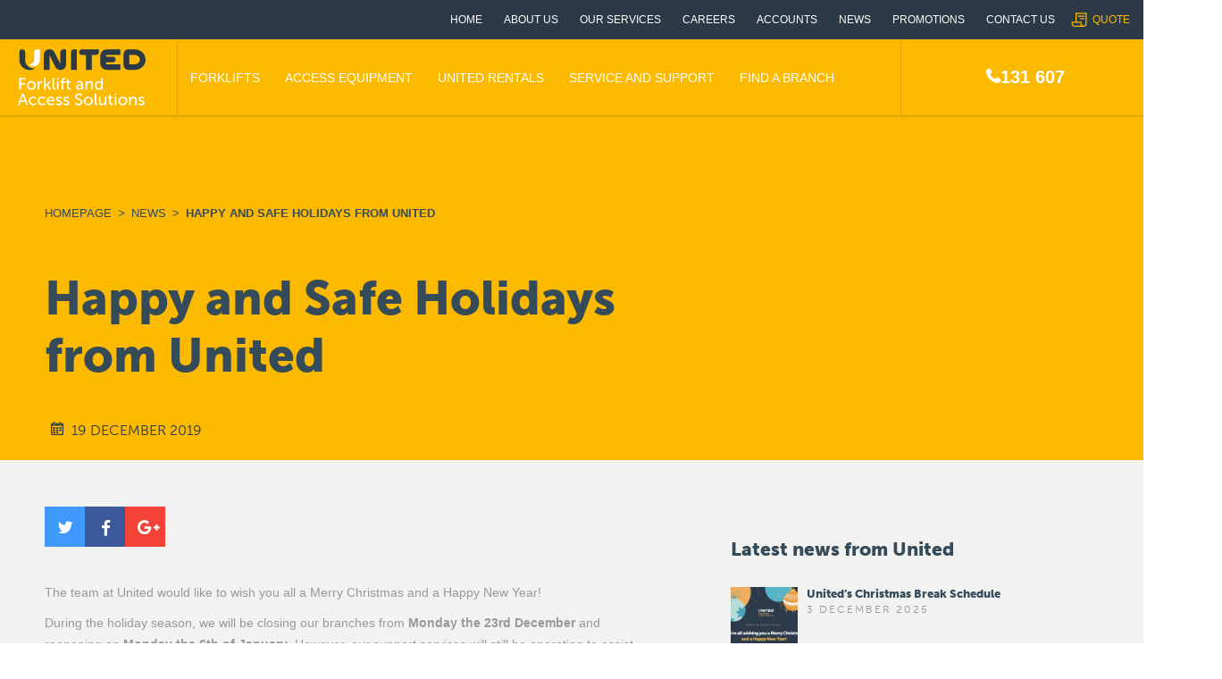

--- FILE ---
content_type: text/html
request_url: https://www.unitedequipment.com.au/happy-and-safe-holidays-from-united/
body_size: 17281
content:
<!DOCTYPE html>
<html lang="en-AU">
<head>
<meta charset="UTF-8" />
<meta name="viewport" content="width=device-width" />
<link rel="icon" type="image/png" href="https://www.unitedequipment.com.au/wp-content/themes/united_1_1/images/favicon.png">
<title>Happy and Safe Holidays from United - United Equipment</title>
<meta name='robots' content='index, follow, max-image-preview:large, max-snippet:-1, max-video-preview:-1' />
<!-- This site is optimized with the Yoast SEO plugin v26.6 - https://yoast.com/wordpress/plugins/seo/ -->
<link rel="canonical" href="https://www.unitedequipment.com.au/happy-and-safe-holidays-from-united/" />
<meta property="og:locale" content="en_US" />
<meta property="og:type" content="article" />
<meta property="og:title" content="Happy and Safe Holidays from United - United Equipment" />
<meta property="og:description" content="ShareThe team at United would like to wish you all a Merry Christmas and a Happy New Year! During the holiday season, we will be closing our branches from Monday the 23rd December and reopening on Monday the 6th of January. However, our support services will still be operating to assist with any service and rental enquiries over this holiday period. It has been" />
<meta property="og:url" content="https://www.unitedequipment.com.au/happy-and-safe-holidays-from-united/" />
<meta property="og:site_name" content="United Equipment" />
<meta property="article:published_time" content="2019-12-19T05:25:44+00:00" />
<meta property="article:modified_time" content="2019-12-19T05:28:38+00:00" />
<meta property="og:image" content="https://www.unitedequipment.com.au/wp-content/uploads/The-Christmas-Season-is-Here-Featured-Photo-WEB.jpg" />
<meta property="og:image:width" content="575" />
<meta property="og:image:height" content="398" />
<meta property="og:image:type" content="image/jpeg" />
<meta name="author" content="United Equipment" />
<meta name="twitter:card" content="summary_large_image" />
<meta name="twitter:label1" content="Written by" />
<meta name="twitter:data1" content="United Equipment" />
<script type="application/ld+json" class="yoast-schema-graph">{"@context":"https://schema.org","@graph":[{"@type":"Article","@id":"https://www.unitedequipment.com.au/happy-and-safe-holidays-from-united/#article","isPartOf":{"@id":"https://www.unitedequipment.com.au/happy-and-safe-holidays-from-united/"},"author":{"name":"United Equipment","@id":"https://www.unitedequipment.com.au/#/schema/person/34f53af2222572603cf83c9e0614d7f3"},"headline":"Happy and Safe Holidays from United","datePublished":"2019-12-19T05:25:44+00:00","dateModified":"2019-12-19T05:28:38+00:00","mainEntityOfPage":{"@id":"https://www.unitedequipment.com.au/happy-and-safe-holidays-from-united/"},"wordCount":94,"publisher":{"@id":"https://www.unitedequipment.com.au/#organization"},"image":{"@id":"https://www.unitedequipment.com.au/happy-and-safe-holidays-from-united/#primaryimage"},"thumbnailUrl":"https://www.unitedequipment.com.au/wp-content/uploads/The-Christmas-Season-is-Here-Featured-Photo-WEB.jpg","articleSection":["News"],"inLanguage":"en-AU"},{"@type":"WebPage","@id":"https://www.unitedequipment.com.au/happy-and-safe-holidays-from-united/","url":"https://www.unitedequipment.com.au/happy-and-safe-holidays-from-united/","name":"Happy and Safe Holidays from United - United Equipment","isPartOf":{"@id":"https://www.unitedequipment.com.au/#website"},"primaryImageOfPage":{"@id":"https://www.unitedequipment.com.au/happy-and-safe-holidays-from-united/#primaryimage"},"image":{"@id":"https://www.unitedequipment.com.au/happy-and-safe-holidays-from-united/#primaryimage"},"thumbnailUrl":"https://www.unitedequipment.com.au/wp-content/uploads/The-Christmas-Season-is-Here-Featured-Photo-WEB.jpg","datePublished":"2019-12-19T05:25:44+00:00","dateModified":"2019-12-19T05:28:38+00:00","breadcrumb":{"@id":"https://www.unitedequipment.com.au/happy-and-safe-holidays-from-united/#breadcrumb"},"inLanguage":"en-AU","potentialAction":[{"@type":"ReadAction","target":["https://www.unitedequipment.com.au/happy-and-safe-holidays-from-united/"]}]},{"@type":"ImageObject","inLanguage":"en-AU","@id":"https://www.unitedequipment.com.au/happy-and-safe-holidays-from-united/#primaryimage","url":"https://www.unitedequipment.com.au/wp-content/uploads/The-Christmas-Season-is-Here-Featured-Photo-WEB.jpg","contentUrl":"https://www.unitedequipment.com.au/wp-content/uploads/The-Christmas-Season-is-Here-Featured-Photo-WEB.jpg","width":575,"height":398},{"@type":"BreadcrumbList","@id":"https://www.unitedequipment.com.au/happy-and-safe-holidays-from-united/#breadcrumb","itemListElement":[{"@type":"ListItem","position":1,"name":"Home","item":"https://www.unitedequipment.com.au/"},{"@type":"ListItem","position":2,"name":"Happy and Safe Holidays from United"}]},{"@type":"WebSite","@id":"https://www.unitedequipment.com.au/#website","url":"https://www.unitedequipment.com.au/","name":"United Equipment","description":"Forklift &amp; Access solutions","publisher":{"@id":"https://www.unitedequipment.com.au/#organization"},"potentialAction":[{"@type":"SearchAction","target":{"@type":"EntryPoint","urlTemplate":"https://www.unitedequipment.com.au/?s={search_term_string}"},"query-input":{"@type":"PropertyValueSpecification","valueRequired":true,"valueName":"search_term_string"}}],"inLanguage":"en-AU"},{"@type":"Organization","@id":"https://www.unitedequipment.com.au/#organization","name":"United Forklift and Access Solutions","url":"https://www.unitedequipment.com.au/","logo":{"@type":"ImageObject","inLanguage":"en-AU","@id":"https://www.unitedequipment.com.au/#/schema/logo/image/","url":"https://www.unitedequipment.com.au/wp-content/uploads/United_logo2.jpg","contentUrl":"https://www.unitedequipment.com.au/wp-content/uploads/United_logo2.jpg","width":174,"height":70,"caption":"United Forklift and Access Solutions"},"image":{"@id":"https://www.unitedequipment.com.au/#/schema/logo/image/"}},{"@type":"Person","@id":"https://www.unitedequipment.com.au/#/schema/person/34f53af2222572603cf83c9e0614d7f3","name":"United Equipment","image":{"@type":"ImageObject","inLanguage":"en-AU","@id":"https://www.unitedequipment.com.au/#/schema/person/image/","url":"https://secure.gravatar.com/avatar/2d04d18944d45801f36a48f24b0b374ceb64c6029f1018e516ee88c86d82cc35?s=96&d=mm&r=g","contentUrl":"https://secure.gravatar.com/avatar/2d04d18944d45801f36a48f24b0b374ceb64c6029f1018e516ee88c86d82cc35?s=96&d=mm&r=g","caption":"United Equipment"},"url":"https://www.unitedequipment.com.au/author/united/"}]}</script>
<!-- / Yoast SEO plugin. -->
<link rel='dns-prefetch' href='//ajax.googleapis.com' />
<link rel='dns-prefetch' href='//fonts.googleapis.com' />
<link rel='dns-prefetch' href='//maxcdn.bootstrapcdn.com' />
<link rel="alternate" title="oEmbed (JSON)" type="application/json+oembed" href="https://www.unitedequipment.com.au/wp-json/oembed/1.0/embed?url=https%3A%2F%2Fwww.unitedequipment.com.au%2Fhappy-and-safe-holidays-from-united%2F" />
<link rel="alternate" title="oEmbed (XML)" type="text/xml+oembed" href="https://www.unitedequipment.com.au/wp-json/oembed/1.0/embed?url=https%3A%2F%2Fwww.unitedequipment.com.au%2Fhappy-and-safe-holidays-from-united%2F&#038;format=xml" />
<style id='wp-img-auto-sizes-contain-inline-css' type='text/css'>
img:is([sizes=auto i],[sizes^="auto," i]){contain-intrinsic-size:3000px 1500px}
/*# sourceURL=wp-img-auto-sizes-contain-inline-css */
</style>
<style id='wp-block-library-inline-css' type='text/css'>
:root{--wp-block-synced-color:#7a00df;--wp-block-synced-color--rgb:122,0,223;--wp-bound-block-color:var(--wp-block-synced-color);--wp-editor-canvas-background:#ddd;--wp-admin-theme-color:#007cba;--wp-admin-theme-color--rgb:0,124,186;--wp-admin-theme-color-darker-10:#006ba1;--wp-admin-theme-color-darker-10--rgb:0,107,160.5;--wp-admin-theme-color-darker-20:#005a87;--wp-admin-theme-color-darker-20--rgb:0,90,135;--wp-admin-border-width-focus:2px}@media (min-resolution:192dpi){:root{--wp-admin-border-width-focus:1.5px}}.wp-element-button{cursor:pointer}:root .has-very-light-gray-background-color{background-color:#eee}:root .has-very-dark-gray-background-color{background-color:#313131}:root .has-very-light-gray-color{color:#eee}:root .has-very-dark-gray-color{color:#313131}:root .has-vivid-green-cyan-to-vivid-cyan-blue-gradient-background{background:linear-gradient(135deg,#00d084,#0693e3)}:root .has-purple-crush-gradient-background{background:linear-gradient(135deg,#34e2e4,#4721fb 50%,#ab1dfe)}:root .has-hazy-dawn-gradient-background{background:linear-gradient(135deg,#faaca8,#dad0ec)}:root .has-subdued-olive-gradient-background{background:linear-gradient(135deg,#fafae1,#67a671)}:root .has-atomic-cream-gradient-background{background:linear-gradient(135deg,#fdd79a,#004a59)}:root .has-nightshade-gradient-background{background:linear-gradient(135deg,#330968,#31cdcf)}:root .has-midnight-gradient-background{background:linear-gradient(135deg,#020381,#2874fc)}:root{--wp--preset--font-size--normal:16px;--wp--preset--font-size--huge:42px}.has-regular-font-size{font-size:1em}.has-larger-font-size{font-size:2.625em}.has-normal-font-size{font-size:var(--wp--preset--font-size--normal)}.has-huge-font-size{font-size:var(--wp--preset--font-size--huge)}.has-text-align-center{text-align:center}.has-text-align-left{text-align:left}.has-text-align-right{text-align:right}.has-fit-text{white-space:nowrap!important}#end-resizable-editor-section{display:none}.aligncenter{clear:both}.items-justified-left{justify-content:flex-start}.items-justified-center{justify-content:center}.items-justified-right{justify-content:flex-end}.items-justified-space-between{justify-content:space-between}.screen-reader-text{border:0;clip-path:inset(50%);height:1px;margin:-1px;overflow:hidden;padding:0;position:absolute;width:1px;word-wrap:normal!important}.screen-reader-text:focus{background-color:#ddd;clip-path:none;color:#444;display:block;font-size:1em;height:auto;left:5px;line-height:normal;padding:15px 23px 14px;text-decoration:none;top:5px;width:auto;z-index:100000}html :where(.has-border-color){border-style:solid}html :where([style*=border-top-color]){border-top-style:solid}html :where([style*=border-right-color]){border-right-style:solid}html :where([style*=border-bottom-color]){border-bottom-style:solid}html :where([style*=border-left-color]){border-left-style:solid}html :where([style*=border-width]){border-style:solid}html :where([style*=border-top-width]){border-top-style:solid}html :where([style*=border-right-width]){border-right-style:solid}html :where([style*=border-bottom-width]){border-bottom-style:solid}html :where([style*=border-left-width]){border-left-style:solid}html :where(img[class*=wp-image-]){height:auto;max-width:100%}:where(figure){margin:0 0 1em}html :where(.is-position-sticky){--wp-admin--admin-bar--position-offset:var(--wp-admin--admin-bar--height,0px)}@media screen and (max-width:600px){html :where(.is-position-sticky){--wp-admin--admin-bar--position-offset:0px}}
/*# sourceURL=wp-block-library-inline-css */
</style><link rel='stylesheet' id='wc-blocks-style-css' href='//www.unitedequipment.com.au/wp-content/cache/wpfc-minified/l1m2ctut/7xc9t.css' type='text/css' media='all' />
<style id='global-styles-inline-css' type='text/css'>
:root{--wp--preset--aspect-ratio--square: 1;--wp--preset--aspect-ratio--4-3: 4/3;--wp--preset--aspect-ratio--3-4: 3/4;--wp--preset--aspect-ratio--3-2: 3/2;--wp--preset--aspect-ratio--2-3: 2/3;--wp--preset--aspect-ratio--16-9: 16/9;--wp--preset--aspect-ratio--9-16: 9/16;--wp--preset--color--black: #000000;--wp--preset--color--cyan-bluish-gray: #abb8c3;--wp--preset--color--white: #ffffff;--wp--preset--color--pale-pink: #f78da7;--wp--preset--color--vivid-red: #cf2e2e;--wp--preset--color--luminous-vivid-orange: #ff6900;--wp--preset--color--luminous-vivid-amber: #fcb900;--wp--preset--color--light-green-cyan: #7bdcb5;--wp--preset--color--vivid-green-cyan: #00d084;--wp--preset--color--pale-cyan-blue: #8ed1fc;--wp--preset--color--vivid-cyan-blue: #0693e3;--wp--preset--color--vivid-purple: #9b51e0;--wp--preset--gradient--vivid-cyan-blue-to-vivid-purple: linear-gradient(135deg,rgb(6,147,227) 0%,rgb(155,81,224) 100%);--wp--preset--gradient--light-green-cyan-to-vivid-green-cyan: linear-gradient(135deg,rgb(122,220,180) 0%,rgb(0,208,130) 100%);--wp--preset--gradient--luminous-vivid-amber-to-luminous-vivid-orange: linear-gradient(135deg,rgb(252,185,0) 0%,rgb(255,105,0) 100%);--wp--preset--gradient--luminous-vivid-orange-to-vivid-red: linear-gradient(135deg,rgb(255,105,0) 0%,rgb(207,46,46) 100%);--wp--preset--gradient--very-light-gray-to-cyan-bluish-gray: linear-gradient(135deg,rgb(238,238,238) 0%,rgb(169,184,195) 100%);--wp--preset--gradient--cool-to-warm-spectrum: linear-gradient(135deg,rgb(74,234,220) 0%,rgb(151,120,209) 20%,rgb(207,42,186) 40%,rgb(238,44,130) 60%,rgb(251,105,98) 80%,rgb(254,248,76) 100%);--wp--preset--gradient--blush-light-purple: linear-gradient(135deg,rgb(255,206,236) 0%,rgb(152,150,240) 100%);--wp--preset--gradient--blush-bordeaux: linear-gradient(135deg,rgb(254,205,165) 0%,rgb(254,45,45) 50%,rgb(107,0,62) 100%);--wp--preset--gradient--luminous-dusk: linear-gradient(135deg,rgb(255,203,112) 0%,rgb(199,81,192) 50%,rgb(65,88,208) 100%);--wp--preset--gradient--pale-ocean: linear-gradient(135deg,rgb(255,245,203) 0%,rgb(182,227,212) 50%,rgb(51,167,181) 100%);--wp--preset--gradient--electric-grass: linear-gradient(135deg,rgb(202,248,128) 0%,rgb(113,206,126) 100%);--wp--preset--gradient--midnight: linear-gradient(135deg,rgb(2,3,129) 0%,rgb(40,116,252) 100%);--wp--preset--font-size--small: 13px;--wp--preset--font-size--medium: 20px;--wp--preset--font-size--large: 36px;--wp--preset--font-size--x-large: 42px;--wp--preset--spacing--20: 0.44rem;--wp--preset--spacing--30: 0.67rem;--wp--preset--spacing--40: 1rem;--wp--preset--spacing--50: 1.5rem;--wp--preset--spacing--60: 2.25rem;--wp--preset--spacing--70: 3.38rem;--wp--preset--spacing--80: 5.06rem;--wp--preset--shadow--natural: 6px 6px 9px rgba(0, 0, 0, 0.2);--wp--preset--shadow--deep: 12px 12px 50px rgba(0, 0, 0, 0.4);--wp--preset--shadow--sharp: 6px 6px 0px rgba(0, 0, 0, 0.2);--wp--preset--shadow--outlined: 6px 6px 0px -3px rgb(255, 255, 255), 6px 6px rgb(0, 0, 0);--wp--preset--shadow--crisp: 6px 6px 0px rgb(0, 0, 0);}:where(.is-layout-flex){gap: 0.5em;}:where(.is-layout-grid){gap: 0.5em;}body .is-layout-flex{display: flex;}.is-layout-flex{flex-wrap: wrap;align-items: center;}.is-layout-flex > :is(*, div){margin: 0;}body .is-layout-grid{display: grid;}.is-layout-grid > :is(*, div){margin: 0;}:where(.wp-block-columns.is-layout-flex){gap: 2em;}:where(.wp-block-columns.is-layout-grid){gap: 2em;}:where(.wp-block-post-template.is-layout-flex){gap: 1.25em;}:where(.wp-block-post-template.is-layout-grid){gap: 1.25em;}.has-black-color{color: var(--wp--preset--color--black) !important;}.has-cyan-bluish-gray-color{color: var(--wp--preset--color--cyan-bluish-gray) !important;}.has-white-color{color: var(--wp--preset--color--white) !important;}.has-pale-pink-color{color: var(--wp--preset--color--pale-pink) !important;}.has-vivid-red-color{color: var(--wp--preset--color--vivid-red) !important;}.has-luminous-vivid-orange-color{color: var(--wp--preset--color--luminous-vivid-orange) !important;}.has-luminous-vivid-amber-color{color: var(--wp--preset--color--luminous-vivid-amber) !important;}.has-light-green-cyan-color{color: var(--wp--preset--color--light-green-cyan) !important;}.has-vivid-green-cyan-color{color: var(--wp--preset--color--vivid-green-cyan) !important;}.has-pale-cyan-blue-color{color: var(--wp--preset--color--pale-cyan-blue) !important;}.has-vivid-cyan-blue-color{color: var(--wp--preset--color--vivid-cyan-blue) !important;}.has-vivid-purple-color{color: var(--wp--preset--color--vivid-purple) !important;}.has-black-background-color{background-color: var(--wp--preset--color--black) !important;}.has-cyan-bluish-gray-background-color{background-color: var(--wp--preset--color--cyan-bluish-gray) !important;}.has-white-background-color{background-color: var(--wp--preset--color--white) !important;}.has-pale-pink-background-color{background-color: var(--wp--preset--color--pale-pink) !important;}.has-vivid-red-background-color{background-color: var(--wp--preset--color--vivid-red) !important;}.has-luminous-vivid-orange-background-color{background-color: var(--wp--preset--color--luminous-vivid-orange) !important;}.has-luminous-vivid-amber-background-color{background-color: var(--wp--preset--color--luminous-vivid-amber) !important;}.has-light-green-cyan-background-color{background-color: var(--wp--preset--color--light-green-cyan) !important;}.has-vivid-green-cyan-background-color{background-color: var(--wp--preset--color--vivid-green-cyan) !important;}.has-pale-cyan-blue-background-color{background-color: var(--wp--preset--color--pale-cyan-blue) !important;}.has-vivid-cyan-blue-background-color{background-color: var(--wp--preset--color--vivid-cyan-blue) !important;}.has-vivid-purple-background-color{background-color: var(--wp--preset--color--vivid-purple) !important;}.has-black-border-color{border-color: var(--wp--preset--color--black) !important;}.has-cyan-bluish-gray-border-color{border-color: var(--wp--preset--color--cyan-bluish-gray) !important;}.has-white-border-color{border-color: var(--wp--preset--color--white) !important;}.has-pale-pink-border-color{border-color: var(--wp--preset--color--pale-pink) !important;}.has-vivid-red-border-color{border-color: var(--wp--preset--color--vivid-red) !important;}.has-luminous-vivid-orange-border-color{border-color: var(--wp--preset--color--luminous-vivid-orange) !important;}.has-luminous-vivid-amber-border-color{border-color: var(--wp--preset--color--luminous-vivid-amber) !important;}.has-light-green-cyan-border-color{border-color: var(--wp--preset--color--light-green-cyan) !important;}.has-vivid-green-cyan-border-color{border-color: var(--wp--preset--color--vivid-green-cyan) !important;}.has-pale-cyan-blue-border-color{border-color: var(--wp--preset--color--pale-cyan-blue) !important;}.has-vivid-cyan-blue-border-color{border-color: var(--wp--preset--color--vivid-cyan-blue) !important;}.has-vivid-purple-border-color{border-color: var(--wp--preset--color--vivid-purple) !important;}.has-vivid-cyan-blue-to-vivid-purple-gradient-background{background: var(--wp--preset--gradient--vivid-cyan-blue-to-vivid-purple) !important;}.has-light-green-cyan-to-vivid-green-cyan-gradient-background{background: var(--wp--preset--gradient--light-green-cyan-to-vivid-green-cyan) !important;}.has-luminous-vivid-amber-to-luminous-vivid-orange-gradient-background{background: var(--wp--preset--gradient--luminous-vivid-amber-to-luminous-vivid-orange) !important;}.has-luminous-vivid-orange-to-vivid-red-gradient-background{background: var(--wp--preset--gradient--luminous-vivid-orange-to-vivid-red) !important;}.has-very-light-gray-to-cyan-bluish-gray-gradient-background{background: var(--wp--preset--gradient--very-light-gray-to-cyan-bluish-gray) !important;}.has-cool-to-warm-spectrum-gradient-background{background: var(--wp--preset--gradient--cool-to-warm-spectrum) !important;}.has-blush-light-purple-gradient-background{background: var(--wp--preset--gradient--blush-light-purple) !important;}.has-blush-bordeaux-gradient-background{background: var(--wp--preset--gradient--blush-bordeaux) !important;}.has-luminous-dusk-gradient-background{background: var(--wp--preset--gradient--luminous-dusk) !important;}.has-pale-ocean-gradient-background{background: var(--wp--preset--gradient--pale-ocean) !important;}.has-electric-grass-gradient-background{background: var(--wp--preset--gradient--electric-grass) !important;}.has-midnight-gradient-background{background: var(--wp--preset--gradient--midnight) !important;}.has-small-font-size{font-size: var(--wp--preset--font-size--small) !important;}.has-medium-font-size{font-size: var(--wp--preset--font-size--medium) !important;}.has-large-font-size{font-size: var(--wp--preset--font-size--large) !important;}.has-x-large-font-size{font-size: var(--wp--preset--font-size--x-large) !important;}
/*# sourceURL=global-styles-inline-css */
</style>
<style id='classic-theme-styles-inline-css' type='text/css'>
/*! This file is auto-generated */
.wp-block-button__link{color:#fff;background-color:#32373c;border-radius:9999px;box-shadow:none;text-decoration:none;padding:calc(.667em + 2px) calc(1.333em + 2px);font-size:1.125em}.wp-block-file__button{background:#32373c;color:#fff;text-decoration:none}
/*# sourceURL=/wp-includes/css/classic-themes.min.css */
</style>
<link rel='stylesheet' id='chosen-drop-down-css' href='//www.unitedequipment.com.au/wp-content/cache/wpfc-minified/qse0chqk/7xc9t.css' type='text/css' media='all' />
<link rel='stylesheet' id='plainoverlay-css' href='//www.unitedequipment.com.au/wp-content/cache/wpfc-minified/mntwjss4/7xc9t.css' type='text/css' media='all' />
<style id='woocommerce-inline-inline-css' type='text/css'>
.woocommerce form .form-row .required { visibility: visible; }
/*# sourceURL=woocommerce-inline-inline-css */
</style>
<link rel='stylesheet' id='sm-style-css' href='//www.unitedequipment.com.au/wp-content/cache/wpfc-minified/7c7hw7s6/7xc9t.css' type='text/css' media='all' />
<link rel='stylesheet' id='fancybox-css' href='//www.unitedequipment.com.au/wp-content/cache/wpfc-minified/ef8kvkos/7xc9t.css' type='text/css' media='all' />
<link rel='stylesheet' id='lato-css' href='https://fonts.googleapis.com/css?family=Lato%3A400%2C300%2C700&#038;ver=6.9' type='text/css' media='all' />
<link rel='stylesheet' id='mont-css' href='https://fonts.googleapis.com/css?family=Montserrat&#038;ver=6.9' type='text/css' media='all' />
<link rel='stylesheet' id='bf-style-css' href='//www.unitedequipment.com.au/wp-content/cache/wpfc-minified/798n0l70/7xc9t.css' type='text/css' media='all' />
<link rel='stylesheet' id='fa-css' href='https://maxcdn.bootstrapcdn.com/font-awesome/4.5.0/css/font-awesome.min.css?ver=1ca300f10078309b2ca816eb9c0f2e68' type='text/css' media='all' />
<link rel='stylesheet' id='woocommerce-css' href='//www.unitedequipment.com.au/wp-content/cache/wpfc-minified/drw6ppwt/7xc9t.css' type='text/css' media='all' />
<link rel='stylesheet' id='yith_ywraq_frontend-css' href='//www.unitedequipment.com.au/wp-content/cache/wpfc-minified/6o6t91k5/7xc9t.css' type='text/css' media='all' />
<style id='yith_ywraq_frontend-inline-css' type='text/css'>
:root {
--ywraq_layout_button_bg_color: rgb(44,57,70);
--ywraq_layout_button_bg_color_hover: rgb(251,186,0);
--ywraq_layout_button_border_color: rgb(44,57,70);
--ywraq_layout_button_border_color_hover: rgb(251,186,0);
--ywraq_layout_button_color: rgb(251,186,0);
--ywraq_layout_button_color_hover: rgb(44,57,70);
--ywraq_checkout_button_bg_color: #0066b4;
--ywraq_checkout_button_bg_color_hover: #044a80;
--ywraq_checkout_button_border_color: #0066b4;
--ywraq_checkout_button_border_color_hover: #044a80;
--ywraq_checkout_button_color: #ffffff;
--ywraq_checkout_button_color_hover: #ffffff;
--ywraq_accept_button_bg_color: #0066b4;
--ywraq_accept_button_bg_color_hover: #044a80;
--ywraq_accept_button_border_color: #0066b4;
--ywraq_accept_button_border_color_hover: #044a80;
--ywraq_accept_button_color: #ffffff;
--ywraq_accept_button_color_hover: #ffffff;
--ywraq_reject_button_bg_color: transparent;
--ywraq_reject_button_bg_color_hover: #CC2B2B;
--ywraq_reject_button_border_color: #CC2B2B;
--ywraq_reject_button_border_color_hover: #CC2B2B;
--ywraq_reject_button_color: #CC2B2B;
--ywraq_reject_button_color_hover: #ffffff;
}		
.woocommerce.single-product button.single_add_to_cart_button.button {margin-right: 5px;}
.woocommerce.single-product .product .yith-ywraq-add-to-quote {display: inline-block; vertical-align: middle;margin-top: 5px;}
/*# sourceURL=yith_ywraq_frontend-inline-css */
</style>
<script type="text/javascript" src="https://ajax.googleapis.com/ajax/libs/jquery/3.7.1/jquery.min.js?ver=1ca300f10078309b2ca816eb9c0f2e68" id="jquery-js"></script>
<script type="text/javascript" src="https://www.unitedequipment.com.au/wp-content/plugins/woocommerce/assets/js/jquery-blockui/jquery.blockUI.min.js?ver=2.7.0-wc.10.4.3" id="wc-jquery-blockui-js" defer="defer" data-wp-strategy="defer"></script>
<script type="text/javascript" id="wc-add-to-cart-js-extra">
/* <![CDATA[ */
var wc_add_to_cart_params = {"ajax_url":"/wp-admin/admin-ajax.php","wc_ajax_url":"/?wc-ajax=%%endpoint%%","i18n_view_cart":"View cart","cart_url":"https://www.unitedequipment.com.au/cart/","is_cart":"","cart_redirect_after_add":"no"};
//# sourceURL=wc-add-to-cart-js-extra
/* ]]> */
</script>
<script type="text/javascript" src="https://www.unitedequipment.com.au/wp-content/plugins/woocommerce/assets/js/frontend/add-to-cart.min.js?ver=10.4.3" id="wc-add-to-cart-js" defer="defer" data-wp-strategy="defer"></script>
<script type="text/javascript" src="https://www.unitedequipment.com.au/wp-content/plugins/woocommerce/assets/js/js-cookie/js.cookie.min.js?ver=2.1.4-wc.10.4.3" id="wc-js-cookie-js" defer="defer" data-wp-strategy="defer"></script>
<script type="text/javascript" id="woocommerce-js-extra">
/* <![CDATA[ */
var woocommerce_params = {"ajax_url":"/wp-admin/admin-ajax.php","wc_ajax_url":"/?wc-ajax=%%endpoint%%","i18n_password_show":"Show password","i18n_password_hide":"Hide password"};
//# sourceURL=woocommerce-js-extra
/* ]]> */
</script>
<script type="text/javascript" src="https://www.unitedequipment.com.au/wp-content/plugins/woocommerce/assets/js/frontend/woocommerce.min.js?ver=10.4.3" id="woocommerce-js" defer="defer" data-wp-strategy="defer"></script>
<script type="text/javascript" src="https://www.unitedequipment.com.au/wp-content/themes/united_1_1/includes/lightbox/jquery.fancybox.pack.js?ver=1ca300f10078309b2ca816eb9c0f2e68" id="fancybox-js"></script>
<script type="text/javascript" src="https://www.unitedequipment.com.au/wp-content/themes/united_1_1/js/slider.js?ver=1ca300f10078309b2ca816eb9c0f2e68" id="slider-js"></script>
<script type="text/javascript" src="https://www.unitedequipment.com.au/wp-content/themes/united_1_1/js/fixer.js?ver=1ca300f10078309b2ca816eb9c0f2e68" id="fixer-js"></script>
<script type="text/javascript" src="https://www.unitedequipment.com.au/wp-content/themes/united_1_1/js/functions.js?ver=1ca300f10078309b2ca816eb9c0f2e68" id="bf-script-js"></script>
<link rel="https://api.w.org/" href="https://www.unitedequipment.com.au/wp-json/" /><link rel="alternate" title="JSON" type="application/json" href="https://www.unitedequipment.com.au/wp-json/wp/v2/posts/18424" />
<script>
(function(h,o,t,j,a,r){
h.hj=h.hj||function(){(h.hj.q=h.hj.q||[]).push(arguments)};
h._hjSettings={hjid:2182749,hjsv:5};
a=o.getElementsByTagName('head')[0];
r=o.createElement('script');r.async=1;
r.src=t+h._hjSettings.hjid+j+h._hjSettings.hjsv;
a.appendChild(r);
})(window,document,'//static.hotjar.com/c/hotjar-','.js?sv=');
</script>
<link rel="Shortcut Icon" type="image/x-icon" href="https://www.unitedequipment.com.au/favicon.ico" />	<noscript><style>.woocommerce-product-gallery{ opacity: 1 !important; }</style></noscript>
<link rel="icon" href="https://www.unitedequipment.com.au/wp-content/uploads/cropped-United-icon-32x32.jpg" sizes="32x32" />
<link rel="icon" href="https://www.unitedequipment.com.au/wp-content/uploads/cropped-United-icon-192x192.jpg" sizes="192x192" />
<link rel="apple-touch-icon" href="https://www.unitedequipment.com.au/wp-content/uploads/cropped-United-icon-180x180.jpg" />
<meta name="msapplication-TileImage" content="https://www.unitedequipment.com.au/wp-content/uploads/cropped-United-icon-270x270.jpg" />
<style type="text/css" id="wp-custom-css">
.h2, h3, h4, h5, h6 {
margin: 12px 0 12px;
}
.product_category_title {
min-height: 70px;
}
.page-template-landing-page .main {
z-index: 4 !important;
}
footer {
z-index: 4 !important;
}
@media (max-width: 1024px) 
{
.parent-pageid-2770 .right-top
{
width:100%;
}
.parent-pageid-2770 div.landing-wrap
{
display:none;
}
}
@media (max-width: 1500px) 
{
.hiregeneric-multistep ul.gfield_radio li
{
width:100% !important;
}
}
.woocommerce .add-request-quote-button.button {
margin: 4px 0 0 0;
padding: 10px 20px;
}
.woocommerce .woocommerce-message[role=alert] {
display: none;
}
.roundrect {
border-radius: 15px;
}
.news-content p {
color: #243444 !important;
line-height: 2 !important;
margin-bottom: 30px !important;
}
.news-content h4,
.news-content h5 {
margin-top: 50px;
margin-bottom: 15px;
line-height: 1.4;
color: #243444;
font-weight: 800
}
.news-content img,
.news-content iframe {
display: block;
margin-top: 30px;
margin-bottom: 30px;
}
.news-content ul,
.news-content ol {
color: #243444 !important;
line-height: 1.8 !important;
margin-top: 5px !important;
margin-bottom: 20px !important;
padding-left: 25px !important;
list-style-position: inside !important;
}
.news-content ul li,
.news-content ol li {
color: #243444 !important;
margin-bottom: 10px !important;
}
.news-content p.no-margin {
margin-bottom: 0 !important;
}
.news-content a {
font-weight: bold;
color: #00aec5;
text-decoration: none;
transition: color 0.3s;
}
.news-content a:hover {
color: #fdb910;
}
.find-a-branch-page p {
color: #243444 !important;
line-height: 1.8 !important;
margin-bottom: 30px !important;
}
.find-a-branch-page h4,
.find-a-branch-page h5 {
margin-top: 50px;
margin-bottom: 15px;
line-height: 1.4;
color: #243444;
font-weight: 800
}
.find-a-branch-page img,
.find-a-branch-page iframe {
display: block;
margin-top: 30px;
margin-bottom: 30px;
}
.find-a-branch-page ul,
.find-a-branch-page ol {
color: #243444 !important;
line-height: 1.8 !important;
margin-top: 5px !important;
margin-bottom: 20px !important;
padding-left: 25px !important;
list-style-position: inside !important;
}
.find-a-branch-page ul li,
.find-a-branch-page ol li {
color: #243444 !important;
margin-bottom: 10px !important;
}
.find-a-branch-page p.no-margin {
margin-bottom: 0 !important;
}
.find-a-branch-page a {
font-weight: bold;
color: #00aec5;
text-decoration: none;
transition: color 0.3s;
}
.find-a-branch-page a:hover {
color: #fdb910;
}
</style>
<script type="text/javascript">
var woof_is_permalink =1;
var woof_shop_page = "";
var woof_really_curr_tax = {};
var woof_current_page_link = location.protocol + '//' + location.host + location.pathname;
/*lets remove pagination from woof_current_page_link*/
woof_current_page_link = woof_current_page_link.replace(/\page\/[0-9]+/, "");
woof_current_page_link = "https://www.unitedequipment.com.au/equipment/";
var woof_link = 'https://www.unitedequipment.com.au/wp-content/plugins/woocommerce-products-filter/';
</script>
<script>
var woof_ajaxurl = "https://www.unitedequipment.com.au/wp-admin/admin-ajax.php";
var woof_lang = {
'orderby': "orderby",
'date': "date",
'perpage': "per page",
'pricerange': "price range",
'menu_order': "menu order",
'popularity': "popularity",
'rating': "rating",
'price': "price low to high",
'price-desc': "price high to low"
};
if (typeof woof_lang_custom == 'undefined') {
var woof_lang_custom = {};/*!!important*/
}
var woof_is_mobile = 0;
var woof_show_price_search_button = 0;
var woof_show_price_search_type = 0;
woof_show_price_search_button = 1;
var woof_show_price_search_type = 2;
var swoof_search_slug = "search";
var icheck_skin = {};
icheck_skin = 'none';
var is_woof_use_chosen =1;
var woof_current_values = '[]';
var woof_lang_loading = "Loading ...";
var woof_lang_show_products_filter = "show products filter";
var woof_lang_hide_products_filter = "hide products filter";
var woof_lang_pricerange = "price range";
var woof_use_beauty_scroll =0;
var woof_autosubmit =0;
var woof_ajaxurl = "https://www.unitedequipment.com.au/wp-admin/admin-ajax.php";
/*var woof_submit_link = "";*/
var woof_is_ajax = 0;
var woof_ajax_redraw = 0;
var woof_ajax_page_num =1;
var woof_ajax_first_done = false;
var woof_checkboxes_slide_flag = true;
/*toggles*/
var woof_toggle_type = "image";
var woof_toggle_closed_text = "-";
var woof_toggle_opened_text = "+";
var woof_toggle_closed_image = "https://www.unitedequipment.com.au/wp-content/plugins/woocommerce-products-filter/img/plus3.png";
var woof_toggle_opened_image = "https://www.unitedequipment.com.au/wp-content/plugins/woocommerce-products-filter/img/minus3.png";
/*indexes which can be displayed in red buttons panel*/
var woof_accept_array = ["min_price", "orderby", "perpage", "min_rating","product_brand","product_visibility","product_cat","product_tag","pa_height-lift-working-m","pa_horizontal-outreach-m","pa_lift-capacity-kg","pa_location","pa_max-container-height","pa_model","pa_power","pa_purchase_options","pa_workplace"];
/*for extensions*/
var woof_ext_init_functions = null;
var woof_overlay_skin = "plainoverlay";
jQuery(function () {
try
{
woof_current_values = jQuery.parseJSON(woof_current_values);
} catch (e)
{
woof_current_values = null;
}
if (woof_current_values == null || woof_current_values.length == 0) {
woof_current_values = {};
}
});
function woof_js_after_ajax_done() {
jQuery(document).trigger('woof_ajax_done');
}
</script>
<script type="text/javascript">
jQuery(document).ready(function(){
if ($('#tab-description').text().trim().length === 0) {
$("#tab-title-description").hide();
}
});
</script>
<meta name="google-site-verification" content="oaqSRA-0UG8IfCcR44YPk7Vtj1M5wuZpBQZowQv7LMY" />
<meta name="msvalidate.01" content="A6D39049BCB5B73A79D1CBDB12BF2731" />
<!-- Google Tag Manager -->
<script>(function(w,d,s,l,i){w[l]=w[l]||[];w[l].push({'gtm.start':
new Date().getTime(),event:'gtm.js'});var f=d.getElementsByTagName(s)[0],
j=d.createElement(s),dl=l!='dataLayer'?'&l='+l:'';j.async=true;j.src=
'https://www.googletagmanager.com/gtm.js?id='+i+dl;f.parentNode.insertBefore(j,f);
})(window,document,'script','dataLayer','GTM-PL4TZH');</script>
<!-- End Google Tag Manager --><link rel='stylesheet' id='woof_tooltip-css-css' href='//www.unitedequipment.com.au/wp-content/cache/wpfc-minified/lk77u5qp/7xc9t.css' type='text/css' media='all' />
<link rel='stylesheet' id='woof_tooltip-css-noir-css' href='//www.unitedequipment.com.au/wp-content/cache/wpfc-minified/lcqa1mfz/7xc9t.css' type='text/css' media='all' />
<link rel='stylesheet' id='plugin-o-css' href='//www.unitedequipment.com.au/wp-content/cache/wpfc-minified/2rdxdhg5/7xc9t.css' type='text/css' media='all' />
<link rel='stylesheet' id='pretty-css' href='//www.unitedequipment.com.au/wp-content/cache/wpfc-minified/30amp1o6/7xc9t.css' type='text/css' media='all' />
</head>
<body data-rsssl=1 class="wp-singular post-template-default single single-post postid-18424 single-format-standard wp-theme-united_1_1 theme-united_1_1 locale-en-au woocommerce-no-js">
<!--START-SITE-->
<!-- Off Canvas Menu -->
<div class="off-canvas">
<nav class="mob-nav"><ul id="menu-new-seo-optimised-menu" class="menu"><li id="menu-item-45998" class="menu-item menu-item-type-taxonomy menu-item-object-product_cat menu-item-has-children menu-item-45998"><a href="https://www.unitedequipment.com.au/product-category/forklifts/">Forklifts</a>
<ul class="sub-menu">
<li id="menu-item-45999" class="menu-item menu-item-type-taxonomy menu-item-object-product_cat menu-item-has-children menu-item-45999"><a href="https://www.unitedequipment.com.au/product-category/forklifts/pallet-truck/">Pallet Truck</a>
<ul class="sub-menu">
<li id="menu-item-46000" class="menu-item menu-item-type-taxonomy menu-item-object-product_cat menu-item-46000"><a href="https://www.unitedequipment.com.au/product-category/forklifts/pallet-truck/hand-pallet-jacks/">Hand Pallet Jacks</a></li>
<li id="menu-item-46002" class="menu-item menu-item-type-taxonomy menu-item-object-product_cat menu-item-46002"><a href="https://www.unitedequipment.com.au/product-category/forklifts/pallet-truck/walkie-pallet-trucks/">Walkie Pallet Trucks</a></li>
<li id="menu-item-46001" class="menu-item menu-item-type-taxonomy menu-item-object-product_cat menu-item-46001"><a href="https://www.unitedequipment.com.au/product-category/forklifts/pallet-truck/ride-on-pallet-trucks/">Ride-on Pallet Trucks</a></li>
</ul>
</li>
<li id="menu-item-46003" class="menu-item menu-item-type-taxonomy menu-item-object-product_cat menu-item-46003"><a href="https://www.unitedequipment.com.au/product-category/forklifts/walkie-stacker/">Walkie Stacker</a></li>
<li id="menu-item-46004" class="menu-item menu-item-type-taxonomy menu-item-object-product_cat menu-item-46004"><a href="https://www.unitedequipment.com.au/product-category/forklifts/order-picker/">Order Picker</a></li>
<li id="menu-item-46005" class="menu-item menu-item-type-taxonomy menu-item-object-product_cat menu-item-has-children menu-item-46005"><a href="https://www.unitedequipment.com.au/product-category/forklifts/reach-truck/">Reach Truck</a>
<ul class="sub-menu">
<li id="menu-item-46007" class="menu-item menu-item-type-taxonomy menu-item-object-product_cat menu-item-46007"><a href="https://www.unitedequipment.com.au/product-category/forklifts/reach-truck/sit-on-reach-trucks/">Sit-on Reach Trucks</a></li>
<li id="menu-item-46008" class="menu-item menu-item-type-taxonomy menu-item-object-product_cat menu-item-46008"><a href="https://www.unitedequipment.com.au/product-category/forklifts/reach-truck/stand-on-reach-trucks/">Stand-on Reach Trucks</a></li>
</ul>
</li>
<li id="menu-item-46009" class="menu-item menu-item-type-taxonomy menu-item-object-product_cat menu-item-has-children menu-item-46009"><a href="https://www.unitedequipment.com.au/product-category/forklifts/counterbalanced-forklifts/">Counterbalanced Forklifts</a>
<ul class="sub-menu">
<li id="menu-item-46014" class="menu-item menu-item-type-taxonomy menu-item-object-product_cat menu-item-46014"><a href="https://www.unitedequipment.com.au/product-category/forklifts/counterbalanced-forklifts/lpg-forklifts/">LPG Forklifts</a></li>
<li id="menu-item-46010" class="menu-item menu-item-type-taxonomy menu-item-object-product_cat menu-item-46010"><a href="https://www.unitedequipment.com.au/product-category/forklifts/counterbalanced-forklifts/diesel-forklifts/">Diesel Forklifts</a></li>
<li id="menu-item-46011" class="menu-item menu-item-type-taxonomy menu-item-object-product_cat menu-item-46011"><a href="https://www.unitedequipment.com.au/product-category/forklifts/counterbalanced-forklifts/electric-forklifts/">Electric Forklifts</a></li>
</ul>
</li>
<li id="menu-item-52283" class="menu-item menu-item-type-taxonomy menu-item-object-product_cat menu-item-52283"><a href="https://www.unitedequipment.com.au/product-category/forklifts/all-terrain-forklifts/">All Terrain Forklifts</a></li>
<li id="menu-item-46015" class="menu-item menu-item-type-taxonomy menu-item-object-product_cat menu-item-46015"><a href="https://www.unitedequipment.com.au/product-category/forklifts/tyre-handler/">Tyre Handler</a></li>
<li id="menu-item-46016" class="menu-item menu-item-type-taxonomy menu-item-object-product_cat menu-item-has-children menu-item-46016"><a href="https://www.unitedequipment.com.au/product-category/forklifts/container-lift-trucks/">Container Lift Trucks</a>
<ul class="sub-menu">
<li id="menu-item-46017" class="menu-item menu-item-type-taxonomy menu-item-object-product_cat menu-item-46017"><a href="https://www.unitedequipment.com.au/product-category/forklifts/container-lift-trucks/empty-container-handler/">Empty Container Handler</a></li>
<li id="menu-item-46018" class="menu-item menu-item-type-taxonomy menu-item-object-product_cat menu-item-46018"><a href="https://www.unitedequipment.com.au/product-category/forklifts/container-lift-trucks/top-lift-container-handler/">Top Lift Container Handler</a></li>
</ul>
</li>
<li id="menu-item-46019" class="menu-item menu-item-type-taxonomy menu-item-object-product_cat menu-item-has-children menu-item-46019"><a href="https://www.unitedequipment.com.au/product-category/forklifts/reach-stackers/">Reach Stackers</a>
<ul class="sub-menu">
<li id="menu-item-46020" class="menu-item menu-item-type-taxonomy menu-item-object-product_cat menu-item-46020"><a href="https://www.unitedequipment.com.au/product-category/forklifts/reach-stackers/full-container-reach-stackers/">Full Container Reach Stackers</a></li>
<li id="menu-item-46021" class="menu-item menu-item-type-taxonomy menu-item-object-product_cat menu-item-46021"><a href="https://www.unitedequipment.com.au/product-category/forklifts/reach-stackers/intermodal-reach-stackers/">Intermodal Reach Stackers</a></li>
</ul>
</li>
<li id="menu-item-46055" class="menu-item menu-item-type-taxonomy menu-item-object-product_cat menu-item-46055"><a href="https://www.unitedequipment.com.au/product-category/forklifts/used-forklifts/">Second Hand Forklifts</a></li>
</ul>
</li>
<li id="menu-item-46022" class="menu-item menu-item-type-taxonomy menu-item-object-product_cat menu-item-has-children menu-item-46022"><a href="https://www.unitedequipment.com.au/product-category/access-equipment/">Access Equipment</a>
<ul class="sub-menu">
<li id="menu-item-46023" class="menu-item menu-item-type-taxonomy menu-item-object-product_cat menu-item-has-children menu-item-46023"><a href="https://www.unitedequipment.com.au/product-category/access-equipment/scissor-lift/">Scissor Lift</a>
<ul class="sub-menu">
<li id="menu-item-46024" class="menu-item menu-item-type-taxonomy menu-item-object-product_cat menu-item-46024"><a href="https://www.unitedequipment.com.au/product-category/access-equipment/scissor-lift/diesel-scissor-lifts/">Diesel Scissor Lifts</a></li>
<li id="menu-item-46025" class="menu-item menu-item-type-taxonomy menu-item-object-product_cat menu-item-46025"><a href="https://www.unitedequipment.com.au/product-category/access-equipment/scissor-lift/electric-scissor-lifts/">Electric Scissor Lifts</a></li>
<li id="menu-item-46026" class="menu-item menu-item-type-taxonomy menu-item-object-product_cat menu-item-has-children menu-item-46026"><a href="https://www.unitedequipment.com.au/product-category/access-equipment/scissor-lift/tracked-scissor-lifts/">Tracked Scissor Lifts</a>
<ul class="sub-menu">
<li id="menu-item-46027" class="menu-item menu-item-type-taxonomy menu-item-object-product_cat menu-item-46027"><a href="https://www.unitedequipment.com.au/product-category/access-equipment/scissor-lift/tracked-scissor-lifts/bi-levelling-tracked-scissor-lifts/">Bi-Levelling Tracked Scissor Lifts</a></li>
<li id="menu-item-46028" class="menu-item menu-item-type-taxonomy menu-item-object-product_cat menu-item-46028"><a href="https://www.unitedequipment.com.au/product-category/access-equipment/scissor-lift/tracked-scissor-lifts/compact-tracked-scissor-lifts/">Compact Tracked Scissor Lifts</a></li>
</ul>
</li>
</ul>
</li>
<li id="menu-item-46031" class="menu-item menu-item-type-taxonomy menu-item-object-product_cat menu-item-46031"><a href="https://www.unitedequipment.com.au/product-category/access-equipment/push-around-vertical-lift/">Push Around Vertical Lift</a></li>
<li id="menu-item-46032" class="menu-item menu-item-type-taxonomy menu-item-object-product_cat menu-item-46032"><a href="https://www.unitedequipment.com.au/product-category/access-equipment/vertical-masts/">Vertical Masts</a></li>
<li id="menu-item-46030" class="menu-item menu-item-type-taxonomy menu-item-object-product_cat menu-item-46030"><a href="https://www.unitedequipment.com.au/product-category/access-equipment/stock-pickers/">Stock Pickers</a></li>
<li id="menu-item-46033" class="menu-item menu-item-type-taxonomy menu-item-object-product_cat menu-item-has-children menu-item-46033"><a href="https://www.unitedequipment.com.au/product-category/access-equipment/boom-lift/">Boom Lifts</a>
<ul class="sub-menu">
<li id="menu-item-46034" class="menu-item menu-item-type-taxonomy menu-item-object-product_cat menu-item-has-children menu-item-46034"><a href="https://www.unitedequipment.com.au/product-category/access-equipment/boom-lift/articulating-boom-lift/">Articulating Boom Lift</a>
<ul class="sub-menu">
<li id="menu-item-46036" class="menu-item menu-item-type-taxonomy menu-item-object-product_cat menu-item-46036"><a href="https://www.unitedequipment.com.au/product-category/access-equipment/boom-lift/articulating-boom-lift/electric-articulating-boom-lifts/">Electric Articulating Boom Lifts</a></li>
<li id="menu-item-46035" class="menu-item menu-item-type-taxonomy menu-item-object-product_cat menu-item-46035"><a href="https://www.unitedequipment.com.au/product-category/access-equipment/boom-lift/articulating-boom-lift/diesel-articulating-boom-lifts/">Diesel Articulating Boom Lifts</a></li>
</ul>
</li>
<li id="menu-item-46037" class="menu-item menu-item-type-taxonomy menu-item-object-product_cat menu-item-46037"><a href="https://www.unitedequipment.com.au/product-category/access-equipment/boom-lift/telescopic-boom-lift/">Telescopic Boom Lift</a></li>
<li id="menu-item-46038" class="menu-item menu-item-type-taxonomy menu-item-object-product_cat menu-item-46038"><a href="https://www.unitedequipment.com.au/product-category/access-equipment/boom-lift/tracked-boom-lifts/">Tracked Boom Lifts</a></li>
</ul>
</li>
<li id="menu-item-46039" class="menu-item menu-item-type-taxonomy menu-item-object-product_cat menu-item-46039"><a href="https://www.unitedequipment.com.au/product-category/access-equipment/cherry-picker/">Cherry Picker</a></li>
<li id="menu-item-46840" class="menu-item menu-item-type-taxonomy menu-item-object-product_cat menu-item-46840"><a href="https://www.unitedequipment.com.au/product-category/access-equipment/second-hand-access-equipment/">Second Hand Access Equipment</a></li>
</ul>
</li>
<li id="menu-item-46046" class="menu-item menu-item-type-post_type menu-item-object-page menu-item-has-children menu-item-46046"><a href="https://www.unitedequipment.com.au/united-rentals-forklifts-access-equipment-hire-australia/">United Rentals</a>
<ul class="sub-menu">
<li id="menu-item-46053" class="menu-item menu-item-type-post_type menu-item-object-page menu-item-46053"><a href="https://www.unitedequipment.com.au/united-rentals-forklifts-access-equipment-hire-australia/access-equipment-hire/">EWP &#038; Access Equipment Hire Australia</a></li>
<li id="menu-item-46052" class="menu-item menu-item-type-post_type menu-item-object-page menu-item-46052"><a href="https://www.unitedequipment.com.au/united-rentals-forklifts-access-equipment-hire-australia/forklift-hire-united/">Forklifts For Hire</a></li>
<li id="menu-item-46051" class="menu-item menu-item-type-post_type menu-item-object-page menu-item-46051"><a href="https://www.unitedequipment.com.au/united-rentals-forklifts-access-equipment-hire-australia/scissor-lift-hire/">Scissor Lift Hire Australia</a></li>
<li id="menu-item-46050" class="menu-item menu-item-type-post_type menu-item-object-page menu-item-46050"><a href="https://www.unitedequipment.com.au/united-rentals-forklifts-access-equipment-hire-australia/cherry-picker-hire/">Cherry Picker Hire Australia</a></li>
<li id="menu-item-46049" class="menu-item menu-item-type-post_type menu-item-object-page menu-item-46049"><a href="https://www.unitedequipment.com.au/united-rentals-forklifts-access-equipment-hire-australia/boom-lift-hire/">Boom Lift Hire Australia</a></li>
<li id="menu-item-46054" class="menu-item menu-item-type-post_type menu-item-object-page menu-item-46054"><a href="https://www.unitedequipment.com.au/united-rentals-forklifts-access-equipment-hire-australia/telehandler-hire-united/">Telehandler Hire Australia</a></li>
</ul>
</li>
<li id="menu-item-46047" class="menu-item menu-item-type-post_type menu-item-object-page menu-item-has-children menu-item-46047"><a href="https://www.unitedequipment.com.au/service-and-repairs/">Service and Support</a>
<ul class="sub-menu">
<li id="menu-item-46056" class="menu-item menu-item-type-post_type menu-item-object-page menu-item-46056"><a href="https://www.unitedequipment.com.au/service-and-repairs/forklift-service/">Forklift Service and Repairs</a></li>
<li id="menu-item-46057" class="menu-item menu-item-type-post_type menu-item-object-page menu-item-46057"><a href="https://www.unitedequipment.com.au/service-and-repairs/access-equipment-service-repairs/">Access Equipment Service and Repairs</a></li>
<li id="menu-item-46045" class="menu-item menu-item-type-post_type menu-item-object-page menu-item-46045"><a href="https://www.unitedequipment.com.au/services/spare-parts/">Spare Parts</a></li>
</ul>
</li>
<li id="menu-item-46065" class="menu-item menu-item-type-post_type menu-item-object-page menu-item-has-children menu-item-46065"><a href="https://www.unitedequipment.com.au/find-a-branch/">Find A Branch</a>
<ul class="sub-menu">
<li id="menu-item-47748" class="menu-item menu-item-type-post_type menu-item-object-page menu-item-47748"><a href="https://www.unitedequipment.com.au/find-a-branch/head-office-perth/">Head Office Perth, WA</a></li>
<li id="menu-item-46058" class="menu-item menu-item-type-post_type menu-item-object-page menu-item-has-children menu-item-46058"><a href="https://www.unitedequipment.com.au/find-a-branch/perth/">Perth, WA</a>
<ul class="sub-menu">
<li id="menu-item-46059" class="menu-item menu-item-type-post_type menu-item-object-page menu-item-46059"><a href="https://www.unitedequipment.com.au/find-a-branch/perth/forklifts-perth/">Forklift Sales Perth</a></li>
<li id="menu-item-48335" class="menu-item menu-item-type-post_type menu-item-object-page menu-item-48335"><a href="https://www.unitedequipment.com.au/find-a-branch/perth/forklifts-hire-perth/">Forklift Hire Perth</a></li>
<li id="menu-item-46060" class="menu-item menu-item-type-post_type menu-item-object-page menu-item-46060"><a href="https://www.unitedequipment.com.au/find-a-branch/perth/access-equipment-hire-perth/">Access Equipment Hire Perth</a></li>
</ul>
</li>
<li id="menu-item-46062" class="menu-item menu-item-type-post_type menu-item-object-page menu-item-46062"><a href="https://www.unitedequipment.com.au/find-a-branch/bunbury/">Bunbury, WA</a></li>
<li id="menu-item-46066" class="menu-item menu-item-type-post_type menu-item-object-page menu-item-has-children menu-item-46066"><a href="https://www.unitedequipment.com.au/find-a-branch/darwin/">Darwin, NT</a>
<ul class="sub-menu">
<li id="menu-item-46106" class="menu-item menu-item-type-post_type menu-item-object-page menu-item-46106"><a href="https://www.unitedequipment.com.au/find-a-branch/darwin/forklifts-darwin/">Forklifts Darwin</a></li>
<li id="menu-item-46068" class="menu-item menu-item-type-post_type menu-item-object-page menu-item-46068"><a href="https://www.unitedequipment.com.au/find-a-branch/darwin/access-equipment-hire-darwin/">Access Hire Darwin</a></li>
</ul>
</li>
<li id="menu-item-46073" class="menu-item menu-item-type-post_type menu-item-object-page menu-item-has-children menu-item-46073"><a href="https://www.unitedequipment.com.au/find-a-branch/adelaide/">Adelaide, SA</a>
<ul class="sub-menu">
<li id="menu-item-46070" class="menu-item menu-item-type-post_type menu-item-object-page menu-item-46070"><a href="https://www.unitedequipment.com.au/find-a-branch/adelaide/forklifts-adelaide/">Forklift Sales Adelaide</a></li>
<li id="menu-item-48331" class="menu-item menu-item-type-post_type menu-item-object-page menu-item-48331"><a href="https://www.unitedequipment.com.au/find-a-branch/adelaide/forklifts-hire-adelaide/">Forklift Hire Adelaide</a></li>
<li id="menu-item-46071" class="menu-item menu-item-type-post_type menu-item-object-page menu-item-46071"><a href="https://www.unitedequipment.com.au/find-a-branch/adelaide/access-equipment-hire-adelaide/">Access Hire Adelaide</a></li>
<li id="menu-item-46072" class="menu-item menu-item-type-post_type menu-item-object-page menu-item-46072"><a href="https://www.unitedequipment.com.au/find-a-branch/adelaide/scissor-lift-adelaide/">Scissor Lift Sales Adelaide</a></li>
</ul>
</li>
<li id="menu-item-46077" class="menu-item menu-item-type-post_type menu-item-object-page menu-item-has-children menu-item-46077"><a href="https://www.unitedequipment.com.au/find-a-branch/brisbane/">Brisbane, QLD</a>
<ul class="sub-menu">
<li id="menu-item-46074" class="menu-item menu-item-type-post_type menu-item-object-page menu-item-46074"><a href="https://www.unitedequipment.com.au/find-a-branch/brisbane/forklifts-brisbane/">Forklifts Brisbane</a></li>
<li id="menu-item-46076" class="menu-item menu-item-type-post_type menu-item-object-page menu-item-46076"><a href="https://www.unitedequipment.com.au/find-a-branch/brisbane/access-equipment-hire-brisbane/">Access Hire Brisbane</a></li>
<li id="menu-item-46075" class="menu-item menu-item-type-post_type menu-item-object-page menu-item-46075"><a href="https://www.unitedequipment.com.au/find-a-branch/brisbane/scissor-lift-brisbane/">Scissor Lifts Brisbane</a></li>
</ul>
</li>
<li id="menu-item-50305" class="menu-item menu-item-type-post_type menu-item-object-page menu-item-50305"><a href="https://www.unitedequipment.com.au/find-a-branch/toowoomba-qld/">Toowoomba, QLD</a></li>
<li id="menu-item-46078" class="menu-item menu-item-type-post_type menu-item-object-page menu-item-46078"><a href="https://www.unitedequipment.com.au/find-a-branch/rockhampton/">Rockhampton, QLD</a></li>
<li id="menu-item-46079" class="menu-item menu-item-type-post_type menu-item-object-page menu-item-46079"><a href="https://www.unitedequipment.com.au/find-a-branch/mackay/">Mackay, QLD</a></li>
<li id="menu-item-50636" class="menu-item menu-item-type-post_type menu-item-object-page menu-item-50636"><a href="https://www.unitedequipment.com.au/find-a-branch/cairns/">Cairns, QLD</a></li>
<li id="menu-item-46083" class="menu-item menu-item-type-post_type menu-item-object-page menu-item-has-children menu-item-46083"><a href="https://www.unitedequipment.com.au/find-a-branch/sydney/">Sydney, NSW</a>
<ul class="sub-menu">
<li id="menu-item-46080" class="menu-item menu-item-type-post_type menu-item-object-page menu-item-46080"><a href="https://www.unitedequipment.com.au/find-a-branch/sydney/forklifts-sydney/">Forklift Sales Sydney</a></li>
<li id="menu-item-48330" class="menu-item menu-item-type-post_type menu-item-object-page menu-item-48330"><a href="https://www.unitedequipment.com.au/find-a-branch/sydney/forklifts-hire-sydney/">Forklift Hire Sydney</a></li>
<li id="menu-item-46081" class="menu-item menu-item-type-post_type menu-item-object-page menu-item-46081"><a href="https://www.unitedequipment.com.au/find-a-branch/sydney/access-equipment-hire-sydney/">Access Equipment Hire Sydney</a></li>
<li id="menu-item-46082" class="menu-item menu-item-type-post_type menu-item-object-page menu-item-46082"><a href="https://www.unitedequipment.com.au/find-a-branch/sydney/scissor-hire-sydney/">Scissor Lift Hire Sydney</a></li>
</ul>
</li>
<li id="menu-item-53127" class="menu-item menu-item-type-post_type menu-item-object-page menu-item-53127"><a href="https://www.unitedequipment.com.au/find-a-branch/newcastle-nsw/">Newcastle, NSW</a></li>
<li id="menu-item-46087" class="menu-item menu-item-type-post_type menu-item-object-page menu-item-has-children menu-item-46087"><a href="https://www.unitedequipment.com.au/find-a-branch/melbourne-west/">Melbourne West, VIC</a>
<ul class="sub-menu">
<li id="menu-item-46084" class="menu-item menu-item-type-post_type menu-item-object-page menu-item-46084"><a href="https://www.unitedequipment.com.au/find-a-branch/melbourne-west/forklifts-melbourne/">Forklift Sales Melbourne</a></li>
<li id="menu-item-48329" class="menu-item menu-item-type-post_type menu-item-object-page menu-item-48329"><a href="https://www.unitedequipment.com.au/find-a-branch/melbourne-west/forklifts-hire-melbourne/">Forklift Hire Melbourne</a></li>
<li id="menu-item-46086" class="menu-item menu-item-type-post_type menu-item-object-page menu-item-46086"><a href="https://www.unitedequipment.com.au/find-a-branch/melbourne-west/access-equipment-hire-melbourne/">Access Equipment Hire Melbourne</a></li>
<li id="menu-item-46085" class="menu-item menu-item-type-post_type menu-item-object-page menu-item-46085"><a href="https://www.unitedequipment.com.au/find-a-branch/melbourne-west/scissor-lift-melbourne/">Scissor Lifts Melbourne</a></li>
</ul>
</li>
<li id="menu-item-51441" class="menu-item menu-item-type-post_type menu-item-object-page menu-item-51441"><a href="https://www.unitedequipment.com.au/find-a-branch/melbourne-east-vic/">Melbourne East, VIC</a></li>
<li id="menu-item-46088" class="menu-item menu-item-type-post_type menu-item-object-page menu-item-has-children menu-item-46088"><a href="https://www.unitedequipment.com.au/find-a-branch/ballarat/">Ballarat, VIC</a>
<ul class="sub-menu">
<li id="menu-item-46089" class="menu-item menu-item-type-post_type menu-item-object-page menu-item-46089"><a href="https://www.unitedequipment.com.au/find-a-branch/ballarat/forklifts-ballarat/">Forklifts Ballarat</a></li>
</ul>
</li>
<li id="menu-item-46620" class="menu-item menu-item-type-post_type menu-item-object-page menu-item-46620"><a href="https://www.unitedequipment.com.au/find-a-branch/devonport/">Devonport, TAS</a></li>
<li id="menu-item-52639" class="menu-item menu-item-type-post_type menu-item-object-page menu-item-52639"><a href="https://www.unitedequipment.com.au/find-a-branch/hobart/">Hobart, TAS</a></li>
</ul>
</li>
</ul></nav>	<nav class="top-off-canvas"><ul id="menu-top-bar" class="menu"><li id="menu-item-27" class="menu-item menu-item-type-post_type menu-item-object-page menu-item-home menu-item-27"><a href="https://www.unitedequipment.com.au/">Home</a></li>
<li id="menu-item-23" class="menu-item menu-item-type-post_type menu-item-object-page menu-item-has-children menu-item-23"><a href="https://www.unitedequipment.com.au/about-us/">About Us</a>
<ul class="sub-menu">
<li id="menu-item-495" class="menu-item menu-item-type-post_type menu-item-object-page menu-item-has-children menu-item-495"><a href="https://www.unitedequipment.com.au/about-us/our-brands/">Our Brands</a>
<ul class="sub-menu">
<li id="menu-item-40978" class="menu-item menu-item-type-post_type menu-item-object-page menu-item-40978"><a href="https://www.unitedequipment.com.au/about-us/our-brands/cat-lift-trucks/">Cat® Lift Trucks</a></li>
<li id="menu-item-49499" class="menu-item menu-item-type-post_type menu-item-object-page menu-item-has-children menu-item-49499"><a href="https://www.unitedequipment.com.au/about-us/our-brands/konecranes-lift-trucks/">Konecranes Lift Trucks</a>
<ul class="sub-menu">
<li id="menu-item-20355" class="menu-item menu-item-type-post_type menu-item-object-page menu-item-20355"><a href="https://www.unitedequipment.com.au/about-us/our-brands/ecolifting-solutions-for-eco-efficient-lift-trucks/">ECOLIFTING Solutions</a></li>
</ul>
</li>
<li id="menu-item-49500" class="menu-item menu-item-type-post_type menu-item-object-page menu-item-49500"><a href="https://www.unitedequipment.com.au/about-us/our-brands/haulotte/">Haulotte</a></li>
<li id="menu-item-49403" class="menu-item menu-item-type-post_type menu-item-object-page menu-item-49403"><a href="https://www.unitedequipment.com.au/about-us/our-brands/elevah/">Elevah</a></li>
<li id="menu-item-42313" class="menu-item menu-item-type-post_type menu-item-object-page menu-item-42313"><a href="https://www.unitedequipment.com.au/about-us/our-brands/almacrawler/">AlmaCrawler</a></li>
<li id="menu-item-49501" class="menu-item menu-item-type-post_type menu-item-object-page menu-item-49501"><a href="https://www.unitedequipment.com.au/about-us/our-brands/united/">United</a></li>
</ul>
</li>
<li id="menu-item-4451" class="menu-item menu-item-type-post_type menu-item-object-page menu-item-4451"><a href="https://www.unitedequipment.com.au/about-us/health-safety/">Health &#038; Safety</a></li>
<li id="menu-item-2405" class="menu-item menu-item-type-post_type menu-item-object-page menu-item-2405"><a href="https://www.unitedequipment.com.au/about-us/customer-care/">Customer Care</a></li>
<li id="menu-item-38959" class="menu-item menu-item-type-post_type menu-item-object-page menu-item-privacy-policy menu-item-38959"><a rel="privacy-policy" href="https://www.unitedequipment.com.au/privacy/">Privacy Policy</a></li>
</ul>
</li>
<li id="menu-item-26" class="menu-item menu-item-type-post_type menu-item-object-page menu-item-has-children menu-item-26"><a href="https://www.unitedequipment.com.au/services/">Our Services</a>
<ul class="sub-menu">
<li id="menu-item-41760" class="menu-item menu-item-type-post_type menu-item-object-page menu-item-41760"><a href="https://www.unitedequipment.com.au/services/service-and-repair/">Service and Repairs</a></li>
<li id="menu-item-41792" class="menu-item menu-item-type-post_type menu-item-object-page menu-item-41792"><a href="https://www.unitedequipment.com.au/services/spare-parts/">Spare Parts</a></li>
<li id="menu-item-41793" class="menu-item menu-item-type-post_type menu-item-object-page menu-item-41793"><a href="https://www.unitedequipment.com.au/services/access-equipment-forklift-finance/">Equipment Finance</a></li>
<li id="menu-item-477" class="menu-item menu-item-type-post_type menu-item-object-page menu-item-477"><a href="https://www.unitedequipment.com.au/services/fleet-management/">Fleet Management</a></li>
</ul>
</li>
<li id="menu-item-51414" class="menu-item menu-item-type-post_type menu-item-object-page menu-item-has-children menu-item-51414"><a href="https://www.unitedequipment.com.au/careers/">Careers</a>
<ul class="sub-menu">
<li id="menu-item-51425" class="menu-item menu-item-type-post_type menu-item-object-page menu-item-51425"><a href="https://www.unitedequipment.com.au/careers/head-office/">Head Office Careers</a></li>
<li id="menu-item-51428" class="menu-item menu-item-type-post_type menu-item-object-page menu-item-51428"><a href="https://www.unitedequipment.com.au/careers/perth/">Perth Careers</a></li>
<li id="menu-item-51421" class="menu-item menu-item-type-post_type menu-item-object-page menu-item-51421"><a href="https://www.unitedequipment.com.au/careers/bunbury/">Bunbury Careers</a></li>
<li id="menu-item-51423" class="menu-item menu-item-type-post_type menu-item-object-page menu-item-51423"><a href="https://www.unitedequipment.com.au/careers/darwin/">Darwin Careers</a></li>
<li id="menu-item-51418" class="menu-item menu-item-type-post_type menu-item-object-page menu-item-51418"><a href="https://www.unitedequipment.com.au/careers/adelaide/">Adelaide Careers</a></li>
<li id="menu-item-51420" class="menu-item menu-item-type-post_type menu-item-object-page menu-item-51420"><a href="https://www.unitedequipment.com.au/careers/brisbane/">Brisbane Careers</a></li>
<li id="menu-item-51431" class="menu-item menu-item-type-post_type menu-item-object-page menu-item-51431"><a href="https://www.unitedequipment.com.au/careers/toowoomba/">Toowoomba Careers</a></li>
<li id="menu-item-51429" class="menu-item menu-item-type-post_type menu-item-object-page menu-item-51429"><a href="https://www.unitedequipment.com.au/careers/rockhampton/">Rockhampton Careers</a></li>
<li id="menu-item-51426" class="menu-item menu-item-type-post_type menu-item-object-page menu-item-51426"><a href="https://www.unitedequipment.com.au/careers/mackay/">Mackay Careers</a></li>
<li id="menu-item-51422" class="menu-item menu-item-type-post_type menu-item-object-page menu-item-51422"><a href="https://www.unitedequipment.com.au/careers/cairns/">Cairns Careers</a></li>
<li id="menu-item-51430" class="menu-item menu-item-type-post_type menu-item-object-page menu-item-51430"><a href="https://www.unitedequipment.com.au/careers/sydney/">Sydney Careers</a></li>
<li id="menu-item-53270" class="menu-item menu-item-type-post_type menu-item-object-page menu-item-53270"><a href="https://www.unitedequipment.com.au/careers/newcastle/">Newcastle Careers</a></li>
<li id="menu-item-51427" class="menu-item menu-item-type-post_type menu-item-object-page menu-item-51427"><a href="https://www.unitedequipment.com.au/careers/melbourne/">Melbourne Careers</a></li>
<li id="menu-item-51419" class="menu-item menu-item-type-post_type menu-item-object-page menu-item-51419"><a href="https://www.unitedequipment.com.au/careers/ballarat/">Ballarat Careers</a></li>
<li id="menu-item-51424" class="menu-item menu-item-type-post_type menu-item-object-page menu-item-51424"><a href="https://www.unitedequipment.com.au/careers/devonport/">Devonport Careers</a></li>
</ul>
</li>
<li id="menu-item-497" class="menu-item menu-item-type-post_type menu-item-object-page menu-item-has-children menu-item-497"><a href="https://www.unitedequipment.com.au/accounts/">Accounts</a>
<ul class="sub-menu">
<li id="menu-item-6095" class="menu-item menu-item-type-post_type menu-item-object-page menu-item-6095"><a href="https://www.unitedequipment.com.au/accounts/pay/">Make a Payment</a></li>
<li id="menu-item-3441" class="menu-item menu-item-type-post_type menu-item-object-page menu-item-3441"><a href="https://www.unitedequipment.com.au/accounts/setup-an-account/">Open an Account</a></li>
<li id="menu-item-53968" class="menu-item menu-item-type-post_type menu-item-object-page menu-item-53968"><a href="https://www.unitedequipment.com.au/accounts/terms-conditions-policies/">Terms &#038; Conditions / Policies</a></li>
</ul>
</li>
<li id="menu-item-24" class="menu-item menu-item-type-post_type menu-item-object-page menu-item-24"><a href="https://www.unitedequipment.com.au/news/">News</a></li>
<li id="menu-item-4597" class="menu-item menu-item-type-post_type menu-item-object-page menu-item-has-children menu-item-4597"><a href="https://www.unitedequipment.com.au/promotions/">Promotions</a>
<ul class="sub-menu">
<li id="menu-item-52936" class="menu-item menu-item-type-post_type menu-item-object-page menu-item-52936"><a href="https://www.unitedequipment.com.au/promotions/cat-1-8t-3-wheel-electric-forklift-special/">Cat 1.8T 3-Wheel Electric Forklift Special</a></li>
<li id="menu-item-52251" class="menu-item menu-item-type-post_type menu-item-object-page menu-item-52251"><a href="https://www.unitedequipment.com.au/promotions/united-r-series-all-terrain-forklift-special/">United R-Series All Terrain Forklift Special</a></li>
<li id="menu-item-52304" class="menu-item menu-item-type-post_type menu-item-object-page menu-item-52304"><a href="https://www.unitedequipment.com.au/promotions/haulotte-optimum-scissor-trailer-special/">Haulotte Optimum Scissor + Trailer Special</a></li>
<li id="menu-item-49682" class="menu-item menu-item-type-post_type menu-item-object-page menu-item-49682"><a href="https://www.unitedequipment.com.au/promotions/jibbi-1890-primo-electric-boom-lift-special/">Jibbi 1890 PRiMO Electric Boom Lift Special</a></li>
<li id="menu-item-52252" class="menu-item menu-item-type-post_type menu-item-object-page menu-item-52252"><a href="https://www.unitedequipment.com.au/promotions/united-t-series-walkie-reach-stacker-special/">United T-Series Walkie Reach Stacker Special</a></li>
<li id="menu-item-52316" class="menu-item menu-item-type-post_type menu-item-object-page menu-item-52316"><a href="https://www.unitedequipment.com.au/promotions/united-c-series-electric-pallet-truck-special/">United C-Series Electric Pallet Truck Special</a></li>
<li id="menu-item-49404" class="menu-item menu-item-type-post_type menu-item-object-page menu-item-49404"><a href="https://www.unitedequipment.com.au/promotions/elevah-stock-pickers-special/">Elevah Stock Pickers Special</a></li>
<li id="menu-item-51657" class="menu-item menu-item-type-post_type menu-item-object-page menu-item-51657"><a href="https://www.unitedequipment.com.au/promotions/konecranes-e-ver-electric-forklift/">Konecranes E-VER Electric Forklift</a></li>
<li id="menu-item-52404" class="menu-item menu-item-type-post_type menu-item-object-page menu-item-52404"><a href="https://www.unitedequipment.com.au/promotions/konecranes-in-stock-or-arriving-soon/">Konecranes In Stock or Arriving Soon</a></li>
</ul>
</li>
<li id="menu-item-21" class="menu-item menu-item-type-post_type menu-item-object-page menu-item-21"><a href="https://www.unitedequipment.com.au/contact/">Contact Us</a></li>
<li id="menu-item-44849" class="mobile-quote menu-item menu-item-type-post_type menu-item-object-page menu-item-44849"><a href="https://www.unitedequipment.com.au/request-a-quote/">View Quote List</a></li>
</ul></nav></div>
<div class="sticky-header">
<div class="top-bar">
<div class="wrap">
<nav class="top-nav"><ul id="menu-top-bar-1" class="menu"><li class="menu-item menu-item-type-post_type menu-item-object-page menu-item-home menu-item-27"><a href="https://www.unitedequipment.com.au/">Home</a></li>
<li class="menu-item menu-item-type-post_type menu-item-object-page menu-item-has-children menu-item-23"><a href="https://www.unitedequipment.com.au/about-us/">About Us</a>
<ul class="sub-menu">
<li class="menu-item menu-item-type-post_type menu-item-object-page menu-item-has-children menu-item-495"><a href="https://www.unitedequipment.com.au/about-us/our-brands/">Our Brands</a>
<ul class="sub-menu">
<li class="menu-item menu-item-type-post_type menu-item-object-page menu-item-40978"><a href="https://www.unitedequipment.com.au/about-us/our-brands/cat-lift-trucks/">Cat® Lift Trucks</a></li>
<li class="menu-item menu-item-type-post_type menu-item-object-page menu-item-has-children menu-item-49499"><a href="https://www.unitedequipment.com.au/about-us/our-brands/konecranes-lift-trucks/">Konecranes Lift Trucks</a>
<ul class="sub-menu">
<li class="menu-item menu-item-type-post_type menu-item-object-page menu-item-20355"><a href="https://www.unitedequipment.com.au/about-us/our-brands/ecolifting-solutions-for-eco-efficient-lift-trucks/">ECOLIFTING Solutions</a></li>
</ul>
</li>
<li class="menu-item menu-item-type-post_type menu-item-object-page menu-item-49500"><a href="https://www.unitedequipment.com.au/about-us/our-brands/haulotte/">Haulotte</a></li>
<li class="menu-item menu-item-type-post_type menu-item-object-page menu-item-49403"><a href="https://www.unitedequipment.com.au/about-us/our-brands/elevah/">Elevah</a></li>
<li class="menu-item menu-item-type-post_type menu-item-object-page menu-item-42313"><a href="https://www.unitedequipment.com.au/about-us/our-brands/almacrawler/">AlmaCrawler</a></li>
<li class="menu-item menu-item-type-post_type menu-item-object-page menu-item-49501"><a href="https://www.unitedequipment.com.au/about-us/our-brands/united/">United</a></li>
</ul>
</li>
<li class="menu-item menu-item-type-post_type menu-item-object-page menu-item-4451"><a href="https://www.unitedequipment.com.au/about-us/health-safety/">Health &#038; Safety</a></li>
<li class="menu-item menu-item-type-post_type menu-item-object-page menu-item-2405"><a href="https://www.unitedequipment.com.au/about-us/customer-care/">Customer Care</a></li>
<li class="menu-item menu-item-type-post_type menu-item-object-page menu-item-privacy-policy menu-item-38959"><a rel="privacy-policy" href="https://www.unitedequipment.com.au/privacy/">Privacy Policy</a></li>
</ul>
</li>
<li class="menu-item menu-item-type-post_type menu-item-object-page menu-item-has-children menu-item-26"><a href="https://www.unitedequipment.com.au/services/">Our Services</a>
<ul class="sub-menu">
<li class="menu-item menu-item-type-post_type menu-item-object-page menu-item-41760"><a href="https://www.unitedequipment.com.au/services/service-and-repair/">Service and Repairs</a></li>
<li class="menu-item menu-item-type-post_type menu-item-object-page menu-item-41792"><a href="https://www.unitedequipment.com.au/services/spare-parts/">Spare Parts</a></li>
<li class="menu-item menu-item-type-post_type menu-item-object-page menu-item-41793"><a href="https://www.unitedequipment.com.au/services/access-equipment-forklift-finance/">Equipment Finance</a></li>
<li class="menu-item menu-item-type-post_type menu-item-object-page menu-item-477"><a href="https://www.unitedequipment.com.au/services/fleet-management/">Fleet Management</a></li>
</ul>
</li>
<li class="menu-item menu-item-type-post_type menu-item-object-page menu-item-has-children menu-item-51414"><a href="https://www.unitedequipment.com.au/careers/">Careers</a>
<ul class="sub-menu">
<li class="menu-item menu-item-type-post_type menu-item-object-page menu-item-51425"><a href="https://www.unitedequipment.com.au/careers/head-office/">Head Office Careers</a></li>
<li class="menu-item menu-item-type-post_type menu-item-object-page menu-item-51428"><a href="https://www.unitedequipment.com.au/careers/perth/">Perth Careers</a></li>
<li class="menu-item menu-item-type-post_type menu-item-object-page menu-item-51421"><a href="https://www.unitedequipment.com.au/careers/bunbury/">Bunbury Careers</a></li>
<li class="menu-item menu-item-type-post_type menu-item-object-page menu-item-51423"><a href="https://www.unitedequipment.com.au/careers/darwin/">Darwin Careers</a></li>
<li class="menu-item menu-item-type-post_type menu-item-object-page menu-item-51418"><a href="https://www.unitedequipment.com.au/careers/adelaide/">Adelaide Careers</a></li>
<li class="menu-item menu-item-type-post_type menu-item-object-page menu-item-51420"><a href="https://www.unitedequipment.com.au/careers/brisbane/">Brisbane Careers</a></li>
<li class="menu-item menu-item-type-post_type menu-item-object-page menu-item-51431"><a href="https://www.unitedequipment.com.au/careers/toowoomba/">Toowoomba Careers</a></li>
<li class="menu-item menu-item-type-post_type menu-item-object-page menu-item-51429"><a href="https://www.unitedequipment.com.au/careers/rockhampton/">Rockhampton Careers</a></li>
<li class="menu-item menu-item-type-post_type menu-item-object-page menu-item-51426"><a href="https://www.unitedequipment.com.au/careers/mackay/">Mackay Careers</a></li>
<li class="menu-item menu-item-type-post_type menu-item-object-page menu-item-51422"><a href="https://www.unitedequipment.com.au/careers/cairns/">Cairns Careers</a></li>
<li class="menu-item menu-item-type-post_type menu-item-object-page menu-item-51430"><a href="https://www.unitedequipment.com.au/careers/sydney/">Sydney Careers</a></li>
<li class="menu-item menu-item-type-post_type menu-item-object-page menu-item-53270"><a href="https://www.unitedequipment.com.au/careers/newcastle/">Newcastle Careers</a></li>
<li class="menu-item menu-item-type-post_type menu-item-object-page menu-item-51427"><a href="https://www.unitedequipment.com.au/careers/melbourne/">Melbourne Careers</a></li>
<li class="menu-item menu-item-type-post_type menu-item-object-page menu-item-51419"><a href="https://www.unitedequipment.com.au/careers/ballarat/">Ballarat Careers</a></li>
<li class="menu-item menu-item-type-post_type menu-item-object-page menu-item-51424"><a href="https://www.unitedequipment.com.au/careers/devonport/">Devonport Careers</a></li>
</ul>
</li>
<li class="menu-item menu-item-type-post_type menu-item-object-page menu-item-has-children menu-item-497"><a href="https://www.unitedequipment.com.au/accounts/">Accounts</a>
<ul class="sub-menu">
<li class="menu-item menu-item-type-post_type menu-item-object-page menu-item-6095"><a href="https://www.unitedequipment.com.au/accounts/pay/">Make a Payment</a></li>
<li class="menu-item menu-item-type-post_type menu-item-object-page menu-item-3441"><a href="https://www.unitedequipment.com.au/accounts/setup-an-account/">Open an Account</a></li>
<li class="menu-item menu-item-type-post_type menu-item-object-page menu-item-53968"><a href="https://www.unitedequipment.com.au/accounts/terms-conditions-policies/">Terms &#038; Conditions / Policies</a></li>
</ul>
</li>
<li class="menu-item menu-item-type-post_type menu-item-object-page menu-item-24"><a href="https://www.unitedequipment.com.au/news/">News</a></li>
<li class="menu-item menu-item-type-post_type menu-item-object-page menu-item-has-children menu-item-4597"><a href="https://www.unitedequipment.com.au/promotions/">Promotions</a>
<ul class="sub-menu">
<li class="menu-item menu-item-type-post_type menu-item-object-page menu-item-52936"><a href="https://www.unitedequipment.com.au/promotions/cat-1-8t-3-wheel-electric-forklift-special/">Cat 1.8T 3-Wheel Electric Forklift Special</a></li>
<li class="menu-item menu-item-type-post_type menu-item-object-page menu-item-52251"><a href="https://www.unitedequipment.com.au/promotions/united-r-series-all-terrain-forklift-special/">United R-Series All Terrain Forklift Special</a></li>
<li class="menu-item menu-item-type-post_type menu-item-object-page menu-item-52304"><a href="https://www.unitedequipment.com.au/promotions/haulotte-optimum-scissor-trailer-special/">Haulotte Optimum Scissor + Trailer Special</a></li>
<li class="menu-item menu-item-type-post_type menu-item-object-page menu-item-49682"><a href="https://www.unitedequipment.com.au/promotions/jibbi-1890-primo-electric-boom-lift-special/">Jibbi 1890 PRiMO Electric Boom Lift Special</a></li>
<li class="menu-item menu-item-type-post_type menu-item-object-page menu-item-52252"><a href="https://www.unitedequipment.com.au/promotions/united-t-series-walkie-reach-stacker-special/">United T-Series Walkie Reach Stacker Special</a></li>
<li class="menu-item menu-item-type-post_type menu-item-object-page menu-item-52316"><a href="https://www.unitedequipment.com.au/promotions/united-c-series-electric-pallet-truck-special/">United C-Series Electric Pallet Truck Special</a></li>
<li class="menu-item menu-item-type-post_type menu-item-object-page menu-item-49404"><a href="https://www.unitedequipment.com.au/promotions/elevah-stock-pickers-special/">Elevah Stock Pickers Special</a></li>
<li class="menu-item menu-item-type-post_type menu-item-object-page menu-item-51657"><a href="https://www.unitedequipment.com.au/promotions/konecranes-e-ver-electric-forklift/">Konecranes E-VER Electric Forklift</a></li>
<li class="menu-item menu-item-type-post_type menu-item-object-page menu-item-52404"><a href="https://www.unitedequipment.com.au/promotions/konecranes-in-stock-or-arriving-soon/">Konecranes In Stock or Arriving Soon</a></li>
</ul>
</li>
<li class="menu-item menu-item-type-post_type menu-item-object-page menu-item-21"><a href="https://www.unitedequipment.com.au/contact/">Contact Us</a></li>
<li class="mobile-quote menu-item menu-item-type-post_type menu-item-object-page menu-item-44849"><a href="https://www.unitedequipment.com.au/request-a-quote/">View Quote List</a></li>
</ul></nav>			<!-- <a 
class="top-bar__cart"
href="https://www.unitedequipment.com.au/cart/"
title="View your shopping cart"
>
<svg xmlns="http://www.w3.org/2000/svg" viewBox="0 0 512 512"><circle cx="176" cy="416" r="16" fill="none" stroke="#fbba00" stroke-linecap="round" stroke-linejoin="round" stroke-width="32"/><circle cx="400" cy="416" r="16" fill="none" stroke="#fbba00" stroke-linecap="round" stroke-linejoin="round" stroke-width="32"/><path fill="none" stroke="#fbba00" stroke-linecap="round" stroke-linejoin="round" stroke-width="32" d="M48 80h64l48 272h256"/><path d="M160 288h249.44a8 8 0 007.85-6.43l28.8-144a8 8 0 00-7.85-9.57H128" fill="none" stroke="#fbba00" stroke-linecap="round" stroke-linejoin="round" stroke-width="32"/></svg>
<span>Cart (0 items)</span>
</a> -->
<a 
class="top-bar__quote"
href="https://www.unitedequipment.com.au/request-a-quote/"
title="View your current quote"
>
<svg xmlns="http://www.w3.org/2000/svg" viewBox="0 0 512 512"><path fill="none" stroke="#fbba00" stroke-linejoin="round" stroke-width="32" d="M160 336V48l32 16 32-16 31.94 16 32.37-16L320 64l31.79-16 31.93 16L416 48l32.01 16L480 48v224"/><path d="M480 272v112a80 80 0 01-80 80h0a80 80 0 01-80-80v-48H48a15.86 15.86 0 00-16 16c0 64 6.74 112 80 112h288" fill="none" stroke="#fbba00" stroke-linejoin="round" stroke-width="32"/><path fill="none" stroke="#fbba00" stroke-linecap="round" stroke-linejoin="round" stroke-width="32" d="M224 144h192M288 224h128"/></svg>
<span>Quote</span>
</a>
</div>
</div>
<header class="header header--yellow">
<div id="top-ham" class="top-ham mob-toggle">
<div class="top-ham--slice"><span></span></div>
<div class="top-ham--slice"><span></span></div>
<div class="top-ham--slice"><span></span></div>
</div>
<a class="phone-mob" id="numdiv_11378_0" href="tel:131 607"></a>
<div class="wrap">
<a class="logo" href="https://www.unitedequipment.com.au">United Equipment</a>
<nav class="header-nav"><ul id="menu-new-seo-optimised-menu-1" class="menu"><li class="menu-item menu-item-type-taxonomy menu-item-object-product_cat menu-item-has-children menu-item-45998"><a href="https://www.unitedequipment.com.au/product-category/forklifts/">Forklifts</a>
<ul class="sub-menu">
<li class="menu-item menu-item-type-taxonomy menu-item-object-product_cat menu-item-has-children menu-item-45999"><a href="https://www.unitedequipment.com.au/product-category/forklifts/pallet-truck/">Pallet Truck</a>
<ul class="sub-menu">
<li class="menu-item menu-item-type-taxonomy menu-item-object-product_cat menu-item-46000"><a href="https://www.unitedequipment.com.au/product-category/forklifts/pallet-truck/hand-pallet-jacks/">Hand Pallet Jacks</a></li>
<li class="menu-item menu-item-type-taxonomy menu-item-object-product_cat menu-item-46002"><a href="https://www.unitedequipment.com.au/product-category/forklifts/pallet-truck/walkie-pallet-trucks/">Walkie Pallet Trucks</a></li>
<li class="menu-item menu-item-type-taxonomy menu-item-object-product_cat menu-item-46001"><a href="https://www.unitedequipment.com.au/product-category/forklifts/pallet-truck/ride-on-pallet-trucks/">Ride-on Pallet Trucks</a></li>
</ul>
</li>
<li class="menu-item menu-item-type-taxonomy menu-item-object-product_cat menu-item-46003"><a href="https://www.unitedequipment.com.au/product-category/forklifts/walkie-stacker/">Walkie Stacker</a></li>
<li class="menu-item menu-item-type-taxonomy menu-item-object-product_cat menu-item-46004"><a href="https://www.unitedequipment.com.au/product-category/forklifts/order-picker/">Order Picker</a></li>
<li class="menu-item menu-item-type-taxonomy menu-item-object-product_cat menu-item-has-children menu-item-46005"><a href="https://www.unitedequipment.com.au/product-category/forklifts/reach-truck/">Reach Truck</a>
<ul class="sub-menu">
<li class="menu-item menu-item-type-taxonomy menu-item-object-product_cat menu-item-46007"><a href="https://www.unitedequipment.com.au/product-category/forklifts/reach-truck/sit-on-reach-trucks/">Sit-on Reach Trucks</a></li>
<li class="menu-item menu-item-type-taxonomy menu-item-object-product_cat menu-item-46008"><a href="https://www.unitedequipment.com.au/product-category/forklifts/reach-truck/stand-on-reach-trucks/">Stand-on Reach Trucks</a></li>
</ul>
</li>
<li class="menu-item menu-item-type-taxonomy menu-item-object-product_cat menu-item-has-children menu-item-46009"><a href="https://www.unitedequipment.com.au/product-category/forklifts/counterbalanced-forklifts/">Counterbalanced Forklifts</a>
<ul class="sub-menu">
<li class="menu-item menu-item-type-taxonomy menu-item-object-product_cat menu-item-46014"><a href="https://www.unitedequipment.com.au/product-category/forklifts/counterbalanced-forklifts/lpg-forklifts/">LPG Forklifts</a></li>
<li class="menu-item menu-item-type-taxonomy menu-item-object-product_cat menu-item-46010"><a href="https://www.unitedequipment.com.au/product-category/forklifts/counterbalanced-forklifts/diesel-forklifts/">Diesel Forklifts</a></li>
<li class="menu-item menu-item-type-taxonomy menu-item-object-product_cat menu-item-46011"><a href="https://www.unitedequipment.com.au/product-category/forklifts/counterbalanced-forklifts/electric-forklifts/">Electric Forklifts</a></li>
</ul>
</li>
<li class="menu-item menu-item-type-taxonomy menu-item-object-product_cat menu-item-52283"><a href="https://www.unitedequipment.com.au/product-category/forklifts/all-terrain-forklifts/">All Terrain Forklifts</a></li>
<li class="menu-item menu-item-type-taxonomy menu-item-object-product_cat menu-item-46015"><a href="https://www.unitedequipment.com.au/product-category/forklifts/tyre-handler/">Tyre Handler</a></li>
<li class="menu-item menu-item-type-taxonomy menu-item-object-product_cat menu-item-has-children menu-item-46016"><a href="https://www.unitedequipment.com.au/product-category/forklifts/container-lift-trucks/">Container Lift Trucks</a>
<ul class="sub-menu">
<li class="menu-item menu-item-type-taxonomy menu-item-object-product_cat menu-item-46017"><a href="https://www.unitedequipment.com.au/product-category/forklifts/container-lift-trucks/empty-container-handler/">Empty Container Handler</a></li>
<li class="menu-item menu-item-type-taxonomy menu-item-object-product_cat menu-item-46018"><a href="https://www.unitedequipment.com.au/product-category/forklifts/container-lift-trucks/top-lift-container-handler/">Top Lift Container Handler</a></li>
</ul>
</li>
<li class="menu-item menu-item-type-taxonomy menu-item-object-product_cat menu-item-has-children menu-item-46019"><a href="https://www.unitedequipment.com.au/product-category/forklifts/reach-stackers/">Reach Stackers</a>
<ul class="sub-menu">
<li class="menu-item menu-item-type-taxonomy menu-item-object-product_cat menu-item-46020"><a href="https://www.unitedequipment.com.au/product-category/forklifts/reach-stackers/full-container-reach-stackers/">Full Container Reach Stackers</a></li>
<li class="menu-item menu-item-type-taxonomy menu-item-object-product_cat menu-item-46021"><a href="https://www.unitedequipment.com.au/product-category/forklifts/reach-stackers/intermodal-reach-stackers/">Intermodal Reach Stackers</a></li>
</ul>
</li>
<li class="menu-item menu-item-type-taxonomy menu-item-object-product_cat menu-item-46055"><a href="https://www.unitedequipment.com.au/product-category/forklifts/used-forklifts/">Second Hand Forklifts</a></li>
</ul>
</li>
<li class="menu-item menu-item-type-taxonomy menu-item-object-product_cat menu-item-has-children menu-item-46022"><a href="https://www.unitedequipment.com.au/product-category/access-equipment/">Access Equipment</a>
<ul class="sub-menu">
<li class="menu-item menu-item-type-taxonomy menu-item-object-product_cat menu-item-has-children menu-item-46023"><a href="https://www.unitedequipment.com.au/product-category/access-equipment/scissor-lift/">Scissor Lift</a>
<ul class="sub-menu">
<li class="menu-item menu-item-type-taxonomy menu-item-object-product_cat menu-item-46024"><a href="https://www.unitedequipment.com.au/product-category/access-equipment/scissor-lift/diesel-scissor-lifts/">Diesel Scissor Lifts</a></li>
<li class="menu-item menu-item-type-taxonomy menu-item-object-product_cat menu-item-46025"><a href="https://www.unitedequipment.com.au/product-category/access-equipment/scissor-lift/electric-scissor-lifts/">Electric Scissor Lifts</a></li>
<li class="menu-item menu-item-type-taxonomy menu-item-object-product_cat menu-item-has-children menu-item-46026"><a href="https://www.unitedequipment.com.au/product-category/access-equipment/scissor-lift/tracked-scissor-lifts/">Tracked Scissor Lifts</a>
<ul class="sub-menu">
<li class="menu-item menu-item-type-taxonomy menu-item-object-product_cat menu-item-46027"><a href="https://www.unitedequipment.com.au/product-category/access-equipment/scissor-lift/tracked-scissor-lifts/bi-levelling-tracked-scissor-lifts/">Bi-Levelling Tracked Scissor Lifts</a></li>
<li class="menu-item menu-item-type-taxonomy menu-item-object-product_cat menu-item-46028"><a href="https://www.unitedequipment.com.au/product-category/access-equipment/scissor-lift/tracked-scissor-lifts/compact-tracked-scissor-lifts/">Compact Tracked Scissor Lifts</a></li>
</ul>
</li>
</ul>
</li>
<li class="menu-item menu-item-type-taxonomy menu-item-object-product_cat menu-item-46031"><a href="https://www.unitedequipment.com.au/product-category/access-equipment/push-around-vertical-lift/">Push Around Vertical Lift</a></li>
<li class="menu-item menu-item-type-taxonomy menu-item-object-product_cat menu-item-46032"><a href="https://www.unitedequipment.com.au/product-category/access-equipment/vertical-masts/">Vertical Masts</a></li>
<li class="menu-item menu-item-type-taxonomy menu-item-object-product_cat menu-item-46030"><a href="https://www.unitedequipment.com.au/product-category/access-equipment/stock-pickers/">Stock Pickers</a></li>
<li class="menu-item menu-item-type-taxonomy menu-item-object-product_cat menu-item-has-children menu-item-46033"><a href="https://www.unitedequipment.com.au/product-category/access-equipment/boom-lift/">Boom Lifts</a>
<ul class="sub-menu">
<li class="menu-item menu-item-type-taxonomy menu-item-object-product_cat menu-item-has-children menu-item-46034"><a href="https://www.unitedequipment.com.au/product-category/access-equipment/boom-lift/articulating-boom-lift/">Articulating Boom Lift</a>
<ul class="sub-menu">
<li class="menu-item menu-item-type-taxonomy menu-item-object-product_cat menu-item-46036"><a href="https://www.unitedequipment.com.au/product-category/access-equipment/boom-lift/articulating-boom-lift/electric-articulating-boom-lifts/">Electric Articulating Boom Lifts</a></li>
<li class="menu-item menu-item-type-taxonomy menu-item-object-product_cat menu-item-46035"><a href="https://www.unitedequipment.com.au/product-category/access-equipment/boom-lift/articulating-boom-lift/diesel-articulating-boom-lifts/">Diesel Articulating Boom Lifts</a></li>
</ul>
</li>
<li class="menu-item menu-item-type-taxonomy menu-item-object-product_cat menu-item-46037"><a href="https://www.unitedequipment.com.au/product-category/access-equipment/boom-lift/telescopic-boom-lift/">Telescopic Boom Lift</a></li>
<li class="menu-item menu-item-type-taxonomy menu-item-object-product_cat menu-item-46038"><a href="https://www.unitedequipment.com.au/product-category/access-equipment/boom-lift/tracked-boom-lifts/">Tracked Boom Lifts</a></li>
</ul>
</li>
<li class="menu-item menu-item-type-taxonomy menu-item-object-product_cat menu-item-46039"><a href="https://www.unitedequipment.com.au/product-category/access-equipment/cherry-picker/">Cherry Picker</a></li>
<li class="menu-item menu-item-type-taxonomy menu-item-object-product_cat menu-item-46840"><a href="https://www.unitedequipment.com.au/product-category/access-equipment/second-hand-access-equipment/">Second Hand Access Equipment</a></li>
</ul>
</li>
<li class="menu-item menu-item-type-post_type menu-item-object-page menu-item-has-children menu-item-46046"><a href="https://www.unitedequipment.com.au/united-rentals-forklifts-access-equipment-hire-australia/">United Rentals</a>
<ul class="sub-menu">
<li class="menu-item menu-item-type-post_type menu-item-object-page menu-item-46053"><a href="https://www.unitedequipment.com.au/united-rentals-forklifts-access-equipment-hire-australia/access-equipment-hire/">EWP &#038; Access Equipment Hire Australia</a></li>
<li class="menu-item menu-item-type-post_type menu-item-object-page menu-item-46052"><a href="https://www.unitedequipment.com.au/united-rentals-forklifts-access-equipment-hire-australia/forklift-hire-united/">Forklifts For Hire</a></li>
<li class="menu-item menu-item-type-post_type menu-item-object-page menu-item-46051"><a href="https://www.unitedequipment.com.au/united-rentals-forklifts-access-equipment-hire-australia/scissor-lift-hire/">Scissor Lift Hire Australia</a></li>
<li class="menu-item menu-item-type-post_type menu-item-object-page menu-item-46050"><a href="https://www.unitedequipment.com.au/united-rentals-forklifts-access-equipment-hire-australia/cherry-picker-hire/">Cherry Picker Hire Australia</a></li>
<li class="menu-item menu-item-type-post_type menu-item-object-page menu-item-46049"><a href="https://www.unitedequipment.com.au/united-rentals-forklifts-access-equipment-hire-australia/boom-lift-hire/">Boom Lift Hire Australia</a></li>
<li class="menu-item menu-item-type-post_type menu-item-object-page menu-item-46054"><a href="https://www.unitedequipment.com.au/united-rentals-forklifts-access-equipment-hire-australia/telehandler-hire-united/">Telehandler Hire Australia</a></li>
</ul>
</li>
<li class="menu-item menu-item-type-post_type menu-item-object-page menu-item-has-children menu-item-46047"><a href="https://www.unitedequipment.com.au/service-and-repairs/">Service and Support</a>
<ul class="sub-menu">
<li class="menu-item menu-item-type-post_type menu-item-object-page menu-item-46056"><a href="https://www.unitedequipment.com.au/service-and-repairs/forklift-service/">Forklift Service and Repairs</a></li>
<li class="menu-item menu-item-type-post_type menu-item-object-page menu-item-46057"><a href="https://www.unitedequipment.com.au/service-and-repairs/access-equipment-service-repairs/">Access Equipment Service and Repairs</a></li>
<li class="menu-item menu-item-type-post_type menu-item-object-page menu-item-46045"><a href="https://www.unitedequipment.com.au/services/spare-parts/">Spare Parts</a></li>
</ul>
</li>
<li class="menu-item menu-item-type-post_type menu-item-object-page menu-item-has-children menu-item-46065"><a href="https://www.unitedequipment.com.au/find-a-branch/">Find A Branch</a>
<ul class="sub-menu">
<li class="menu-item menu-item-type-post_type menu-item-object-page menu-item-47748"><a href="https://www.unitedequipment.com.au/find-a-branch/head-office-perth/">Head Office Perth, WA</a></li>
<li class="menu-item menu-item-type-post_type menu-item-object-page menu-item-has-children menu-item-46058"><a href="https://www.unitedequipment.com.au/find-a-branch/perth/">Perth, WA</a>
<ul class="sub-menu">
<li class="menu-item menu-item-type-post_type menu-item-object-page menu-item-46059"><a href="https://www.unitedequipment.com.au/find-a-branch/perth/forklifts-perth/">Forklift Sales Perth</a></li>
<li class="menu-item menu-item-type-post_type menu-item-object-page menu-item-48335"><a href="https://www.unitedequipment.com.au/find-a-branch/perth/forklifts-hire-perth/">Forklift Hire Perth</a></li>
<li class="menu-item menu-item-type-post_type menu-item-object-page menu-item-46060"><a href="https://www.unitedequipment.com.au/find-a-branch/perth/access-equipment-hire-perth/">Access Equipment Hire Perth</a></li>
</ul>
</li>
<li class="menu-item menu-item-type-post_type menu-item-object-page menu-item-46062"><a href="https://www.unitedequipment.com.au/find-a-branch/bunbury/">Bunbury, WA</a></li>
<li class="menu-item menu-item-type-post_type menu-item-object-page menu-item-has-children menu-item-46066"><a href="https://www.unitedequipment.com.au/find-a-branch/darwin/">Darwin, NT</a>
<ul class="sub-menu">
<li class="menu-item menu-item-type-post_type menu-item-object-page menu-item-46106"><a href="https://www.unitedequipment.com.au/find-a-branch/darwin/forklifts-darwin/">Forklifts Darwin</a></li>
<li class="menu-item menu-item-type-post_type menu-item-object-page menu-item-46068"><a href="https://www.unitedequipment.com.au/find-a-branch/darwin/access-equipment-hire-darwin/">Access Hire Darwin</a></li>
</ul>
</li>
<li class="menu-item menu-item-type-post_type menu-item-object-page menu-item-has-children menu-item-46073"><a href="https://www.unitedequipment.com.au/find-a-branch/adelaide/">Adelaide, SA</a>
<ul class="sub-menu">
<li class="menu-item menu-item-type-post_type menu-item-object-page menu-item-46070"><a href="https://www.unitedequipment.com.au/find-a-branch/adelaide/forklifts-adelaide/">Forklift Sales Adelaide</a></li>
<li class="menu-item menu-item-type-post_type menu-item-object-page menu-item-48331"><a href="https://www.unitedequipment.com.au/find-a-branch/adelaide/forklifts-hire-adelaide/">Forklift Hire Adelaide</a></li>
<li class="menu-item menu-item-type-post_type menu-item-object-page menu-item-46071"><a href="https://www.unitedequipment.com.au/find-a-branch/adelaide/access-equipment-hire-adelaide/">Access Hire Adelaide</a></li>
<li class="menu-item menu-item-type-post_type menu-item-object-page menu-item-46072"><a href="https://www.unitedequipment.com.au/find-a-branch/adelaide/scissor-lift-adelaide/">Scissor Lift Sales Adelaide</a></li>
</ul>
</li>
<li class="menu-item menu-item-type-post_type menu-item-object-page menu-item-has-children menu-item-46077"><a href="https://www.unitedequipment.com.au/find-a-branch/brisbane/">Brisbane, QLD</a>
<ul class="sub-menu">
<li class="menu-item menu-item-type-post_type menu-item-object-page menu-item-46074"><a href="https://www.unitedequipment.com.au/find-a-branch/brisbane/forklifts-brisbane/">Forklifts Brisbane</a></li>
<li class="menu-item menu-item-type-post_type menu-item-object-page menu-item-46076"><a href="https://www.unitedequipment.com.au/find-a-branch/brisbane/access-equipment-hire-brisbane/">Access Hire Brisbane</a></li>
<li class="menu-item menu-item-type-post_type menu-item-object-page menu-item-46075"><a href="https://www.unitedequipment.com.au/find-a-branch/brisbane/scissor-lift-brisbane/">Scissor Lifts Brisbane</a></li>
</ul>
</li>
<li class="menu-item menu-item-type-post_type menu-item-object-page menu-item-50305"><a href="https://www.unitedequipment.com.au/find-a-branch/toowoomba-qld/">Toowoomba, QLD</a></li>
<li class="menu-item menu-item-type-post_type menu-item-object-page menu-item-46078"><a href="https://www.unitedequipment.com.au/find-a-branch/rockhampton/">Rockhampton, QLD</a></li>
<li class="menu-item menu-item-type-post_type menu-item-object-page menu-item-46079"><a href="https://www.unitedequipment.com.au/find-a-branch/mackay/">Mackay, QLD</a></li>
<li class="menu-item menu-item-type-post_type menu-item-object-page menu-item-50636"><a href="https://www.unitedequipment.com.au/find-a-branch/cairns/">Cairns, QLD</a></li>
<li class="menu-item menu-item-type-post_type menu-item-object-page menu-item-has-children menu-item-46083"><a href="https://www.unitedequipment.com.au/find-a-branch/sydney/">Sydney, NSW</a>
<ul class="sub-menu">
<li class="menu-item menu-item-type-post_type menu-item-object-page menu-item-46080"><a href="https://www.unitedequipment.com.au/find-a-branch/sydney/forklifts-sydney/">Forklift Sales Sydney</a></li>
<li class="menu-item menu-item-type-post_type menu-item-object-page menu-item-48330"><a href="https://www.unitedequipment.com.au/find-a-branch/sydney/forklifts-hire-sydney/">Forklift Hire Sydney</a></li>
<li class="menu-item menu-item-type-post_type menu-item-object-page menu-item-46081"><a href="https://www.unitedequipment.com.au/find-a-branch/sydney/access-equipment-hire-sydney/">Access Equipment Hire Sydney</a></li>
<li class="menu-item menu-item-type-post_type menu-item-object-page menu-item-46082"><a href="https://www.unitedequipment.com.au/find-a-branch/sydney/scissor-hire-sydney/">Scissor Lift Hire Sydney</a></li>
</ul>
</li>
<li class="menu-item menu-item-type-post_type menu-item-object-page menu-item-53127"><a href="https://www.unitedequipment.com.au/find-a-branch/newcastle-nsw/">Newcastle, NSW</a></li>
<li class="menu-item menu-item-type-post_type menu-item-object-page menu-item-has-children menu-item-46087"><a href="https://www.unitedequipment.com.au/find-a-branch/melbourne-west/">Melbourne West, VIC</a>
<ul class="sub-menu">
<li class="menu-item menu-item-type-post_type menu-item-object-page menu-item-46084"><a href="https://www.unitedequipment.com.au/find-a-branch/melbourne-west/forklifts-melbourne/">Forklift Sales Melbourne</a></li>
<li class="menu-item menu-item-type-post_type menu-item-object-page menu-item-48329"><a href="https://www.unitedequipment.com.au/find-a-branch/melbourne-west/forklifts-hire-melbourne/">Forklift Hire Melbourne</a></li>
<li class="menu-item menu-item-type-post_type menu-item-object-page menu-item-46086"><a href="https://www.unitedequipment.com.au/find-a-branch/melbourne-west/access-equipment-hire-melbourne/">Access Equipment Hire Melbourne</a></li>
<li class="menu-item menu-item-type-post_type menu-item-object-page menu-item-46085"><a href="https://www.unitedequipment.com.au/find-a-branch/melbourne-west/scissor-lift-melbourne/">Scissor Lifts Melbourne</a></li>
</ul>
</li>
<li class="menu-item menu-item-type-post_type menu-item-object-page menu-item-51441"><a href="https://www.unitedequipment.com.au/find-a-branch/melbourne-east-vic/">Melbourne East, VIC</a></li>
<li class="menu-item menu-item-type-post_type menu-item-object-page menu-item-has-children menu-item-46088"><a href="https://www.unitedequipment.com.au/find-a-branch/ballarat/">Ballarat, VIC</a>
<ul class="sub-menu">
<li class="menu-item menu-item-type-post_type menu-item-object-page menu-item-46089"><a href="https://www.unitedequipment.com.au/find-a-branch/ballarat/forklifts-ballarat/">Forklifts Ballarat</a></li>
</ul>
</li>
<li class="menu-item menu-item-type-post_type menu-item-object-page menu-item-46620"><a href="https://www.unitedequipment.com.au/find-a-branch/devonport/">Devonport, TAS</a></li>
<li class="menu-item menu-item-type-post_type menu-item-object-page menu-item-52639"><a href="https://www.unitedequipment.com.au/find-a-branch/hobart/">Hobart, TAS</a></li>
</ul>
</li>
</ul></nav>			<a class="phone-menu" href="tel:131 607">131 607</a>
</div>
</header>
</div>
<div class="page-banner">
<div class="wrap">
<ul id="breadcrumbs" class="breadcrumbs"><li class="item-home"><a class="bread-link bread-home" href="https://www.unitedequipment.com.au" title="Homepage">Homepage</a></li><li class="separator separator-home"> &gt; </li><li class="item-cat"><a href="https://www.unitedequipment.com.au/category/news/">News</a></li><li class="separator"> &gt; </li><li class="item-current item-18424"><strong class="bread-current bread-18424" title="Happy and Safe Holidays from United">Happy and Safe Holidays from United</strong></li></ul>    <div class="content">
<h1>Happy and Safe Holidays from United</h1>
</div>
</div>
</div>
<div class="main">
<div class="wrap">
<div class="single-date">19 December 2019</div>
<section class="content">
<div class="post" id="post-18424">
<span class="share-text">Share</span><a class="share-twitter share" href="https://twitter.com/intent/tweet?text=&amp;url=https://www.unitedequipment.com.au/happy-and-safe-holidays-from-united/&amp;" target="_blank"></a><a class="share-facebook share" href="https://www.facebook.com/sharer/sharer.php?u=https://www.unitedequipment.com.au/happy-and-safe-holidays-from-united/" target="_blank"></a><a class="share-google share" href="https://plus.google.com/share?url=https://www.unitedequipment.com.au/happy-and-safe-holidays-from-united/" target="_blank"></a><p>The team at United would like to wish you all a Merry Christmas and a Happy New Year!</p>
<p>During the holiday season, we will be closing our branches from <strong>Monday the 23rd December</strong> and reopening on <strong>Monday the 6th of January</strong>. However, our support services will still be operating to assist with any service and rental enquiries over this holiday period.</p>
<p>It has been a wonderful year and we look forward to working with you all in 2020.</p>
<p>To get in touch with your local United branch, please contact <strong>131 607.</strong></p>
</div>
<hr class="hr-post hr-grey">
<div class="prev-post n-p-but"> <a href="https://www.unitedequipment.com.au/united-awarded-2018-konecranes-distributor-of-the-year/">Previous Article</a> </div>
<div class="next-post n-p-but"><a href="https://www.unitedequipment.com.au/intermodal-group-orders-five-more-flow-drive-reach-stackers/">Next Article</a> </div>
</section>
<section class="sidebar">
<div class="latest">
<h3>Latest news from United</h3>
<a href="https://www.unitedequipment.com.au/uniteds-christmas-break-schedule/" id="post-slide">
<div class="newsthumb"  style='background-image: url(https://www.unitedequipment.com.au/wp-content/uploads/2025/12/christmas-card-2025-front-400x400.png);'>
<div class="link-ol"></div>
</div>
<span class="news-link">
<h5>United’s Christmas Break Schedule</h5>
<div class="news-date">  3 December 2025</div>
</span>
</a>
<a href="https://www.unitedequipment.com.au/united-receives-cat-lift-trucks-dealer-of-excellence-award-23-24/" id="post-slide">
<div class="newsthumb"  style='background-image: url(https://www.unitedequipment.com.au/wp-content/uploads/2025/10/cat-awards-2025-all-five-normal-1-400x400.png);'>
<div class="link-ol"></div>
</div>
<span class="news-link">
<h5>United Receives Cat Lift Trucks Dealer of Excellence Award 23-24</h5>
<div class="news-date">  24 October 2025</div>
</span>
</a>
<a href="https://www.unitedequipment.com.au/united-opens-in-newcastle-to-better-serve-you/" id="post-slide">
<div class="newsthumb"  style='background-image: url(https://www.unitedequipment.com.au/wp-content/uploads/2025/08/newcastle-branch-front-wide-400x400.png);'>
<div class="link-ol"></div>
</div>
<span class="news-link">
<h5>United Opens in Newcastle to Better Serve You</h5>
<div class="news-date">  28 August 2025</div>
</span>
</a>
</div>
<ul class="post-cat">
<li class="categories">Categories<ul>	<li class="cat-item cat-item-8"><a href="https://www.unitedequipment.com.au/category/news/">News</a> (61)
<ul class='children'>
<li class="cat-item cat-item-458"><a href="https://www.unitedequipment.com.au/category/news/blog/">Blog</a> (4)
</li>
<li class="cat-item cat-item-457"><a href="https://www.unitedequipment.com.au/category/news/case-studies/">Customer Case Studies</a> (9)
</li>
<li class="cat-item cat-item-582"><a href="https://www.unitedequipment.com.au/category/news/events/">Events</a> (5)
</li>
<li class="cat-item cat-item-453"><a href="https://www.unitedequipment.com.au/category/news/safety/">Health &amp; Safety</a> (4)
</li>
<li class="cat-item cat-item-455"><a href="https://www.unitedequipment.com.au/category/news/products/">Products</a> (11)
</li>
<li class="cat-item cat-item-456"><a href="https://www.unitedequipment.com.au/category/news/technology/">Technology &amp; Innovations</a> (5)
</li>
<li class="cat-item cat-item-454"><a href="https://www.unitedequipment.com.au/category/news/united-news/">United News</a> (29)
</li>
</ul>
</li>
<li class="cat-item cat-item-452"><a href="https://www.unitedequipment.com.au/category/promotions/">Promotions</a> (1)
</li>
<li class="cat-item cat-item-1"><a href="https://www.unitedequipment.com.au/category/uncategorised/">Uncategorised</a> (4)
</li>
</ul></li>
</ul>
</section>
</div>
</div>

<div class="upper-footer">
<div class="wrap">
<div class="left-content" onclick="location.href='https://www.unitedequipment.com.au/contact/'" >
<p class="left-info"><p><strong>Get in touch</strong></p>
<p>Start the conversation with our United Equipment Sales Team and we'll help you find the right equipment for the job.</p></p>
<p class="lower-phone" id="numdiv_11378_0"><a href="tel:131 607">131 607  </a></p>
<p class="low-link">Email the United Equipment Team</p>
</div>
<a href="https://www.unitedequipment.com.au/find-a-branch/" class="right-content u-footer">
<p><p><strong>Find a branch</strong></p>
<p>Find the closest United Equipment branch and talk to us in person about your material handling equipment needs.</p></p>
<p class="low-link">Locate your closest branch</p>
</a>
</div>
</div>
<footer class="footer">
<div class="wrap">
<div class="left">
<a href="https://www.unitedequipment.com.au" class="footer-logo">United Equipment</a>
<div class="clear"></div>
<p>United is your one stop shop for all your forklift and access equipment needs including sales, hire, service, repairs, parts, training and finance. Contact United today.</p>
<a href="tel:131 607" class="foot-phone" id="numdiv_11378_0" >131 607 </a>
<a id="foot-email" href="https://www.unitedequipment.com.au/contact/">Email the United Equipment Team</a>
<a href="https://www.unitedequipment.com.au/find-a-branch/" id="foot-branch">Find a branch</a>
<div class="social"><a target="_blank" href="https://www.facebook.com/United-Forklift-and-Access-Solutions-165698109746"><span class="s-icon" id="facebook"></span></a><a target="_blank" href="http://www.youtube.com/c/UnitedequipmentAu-United-Forklift-Access-Solutions"><span class="s-icon" id="youtube"></span></a><a target="_blank" href="https://www.linkedin.com/company/united-forklift-and-access-solutions"><span class="s-icon" id="linkedin"></span></a><a target="_blank" href="https://www.instagram.com/unitedforkliftandaccess/"><span class="s-icon" id="instagram"></span></a></div>    </div>
<div class="right">
<div class="foot-menu" id="one"><nav class="menu-footer-one-container"><ul id="menu-footer-one" class="menu"><li id="menu-item-57" class="menu-item menu-item-type-post_type menu-item-object-page menu-item-has-children menu-item-57"><a href="https://www.unitedequipment.com.au/find-a-branch/">Find A Branch</a>
<ul class="sub-menu">
<li id="menu-item-53530" class="menu-item menu-item-type-post_type menu-item-object-page menu-item-53530"><a href="https://www.unitedequipment.com.au/find-a-branch/head-office-perth/">Head Office Perth, WA</a></li>
<li id="menu-item-4679" class="menu-item menu-item-type-post_type menu-item-object-page menu-item-4679"><a href="https://www.unitedequipment.com.au/find-a-branch/perth/">Perth, WA</a></li>
<li id="menu-item-4678" class="menu-item menu-item-type-post_type menu-item-object-page menu-item-4678"><a href="https://www.unitedequipment.com.au/find-a-branch/bunbury/">Bunbury, WA</a></li>
<li id="menu-item-4676" class="menu-item menu-item-type-post_type menu-item-object-page menu-item-4676"><a href="https://www.unitedequipment.com.au/find-a-branch/darwin/">Darwin, NT</a></li>
<li id="menu-item-6113" class="menu-item menu-item-type-post_type menu-item-object-page menu-item-6113"><a href="https://www.unitedequipment.com.au/find-a-branch/adelaide/">Adelaide, SA</a></li>
<li id="menu-item-4677" class="menu-item menu-item-type-post_type menu-item-object-page menu-item-4677"><a href="https://www.unitedequipment.com.au/find-a-branch/brisbane/">Brisbane, QLD</a></li>
<li id="menu-item-50818" class="menu-item menu-item-type-post_type menu-item-object-page menu-item-50818"><a href="https://www.unitedequipment.com.au/find-a-branch/toowoomba-qld/">Toowoomba, QLD</a></li>
<li id="menu-item-41622" class="menu-item menu-item-type-post_type menu-item-object-page menu-item-41622"><a href="https://www.unitedequipment.com.au/find-a-branch/rockhampton/">Rockhampton, QLD</a></li>
<li id="menu-item-41623" class="menu-item menu-item-type-post_type menu-item-object-page menu-item-41623"><a href="https://www.unitedequipment.com.au/find-a-branch/mackay/">Mackay, QLD</a></li>
<li id="menu-item-50817" class="menu-item menu-item-type-post_type menu-item-object-page menu-item-50817"><a href="https://www.unitedequipment.com.au/find-a-branch/cairns/">Cairns, QLD</a></li>
<li id="menu-item-4682" class="menu-item menu-item-type-post_type menu-item-object-page menu-item-4682"><a href="https://www.unitedequipment.com.au/find-a-branch/sydney/">Sydney, NSW</a></li>
<li id="menu-item-53531" class="menu-item menu-item-type-post_type menu-item-object-page menu-item-53531"><a href="https://www.unitedequipment.com.au/find-a-branch/newcastle-nsw/">Newcastle, NSW</a></li>
<li id="menu-item-4681" class="menu-item menu-item-type-post_type menu-item-object-page menu-item-4681"><a href="https://www.unitedequipment.com.au/find-a-branch/melbourne-west/">Melbourne West, VIC</a></li>
<li id="menu-item-51485" class="menu-item menu-item-type-post_type menu-item-object-page menu-item-51485"><a href="https://www.unitedequipment.com.au/find-a-branch/melbourne-east-vic/">Melbourne East, VIC</a></li>
<li id="menu-item-4680" class="menu-item menu-item-type-post_type menu-item-object-page menu-item-4680"><a href="https://www.unitedequipment.com.au/find-a-branch/ballarat/">Ballarat, VIC</a></li>
<li id="menu-item-50819" class="menu-item menu-item-type-post_type menu-item-object-page menu-item-50819"><a href="https://www.unitedequipment.com.au/find-a-branch/devonport/">Devonport, TAS</a></li>
<li id="menu-item-53532" class="menu-item menu-item-type-post_type menu-item-object-page menu-item-53532"><a href="https://www.unitedequipment.com.au/find-a-branch/hobart/">Hobart, TAS</a></li>
</ul>
</li>
</ul></nav></div>
<div class="foot-menu" id="two"><nav class="menu-footer-two-container"><ul id="menu-footer-two" class="menu"><li id="menu-item-1278" class="menu-item menu-item-type-post_type menu-item-object-page menu-item-has-children menu-item-1278"><a href="https://www.unitedequipment.com.au/services/">Services</a>
<ul class="sub-menu">
<li id="menu-item-41761" class="menu-item menu-item-type-post_type menu-item-object-page menu-item-41761"><a href="https://www.unitedequipment.com.au/services/service-and-repair/">Service &#038; Repairs</a></li>
<li id="menu-item-46264" class="menu-item menu-item-type-post_type menu-item-object-page menu-item-46264"><a href="https://www.unitedequipment.com.au/services/access-equipment-forklift-finance/">Equipment Finance</a></li>
<li id="menu-item-1273" class="menu-item menu-item-type-post_type menu-item-object-page menu-item-1273"><a href="https://www.unitedequipment.com.au/services/fleet-management/">Fleet Management</a></li>
</ul>
</li>
</ul></nav></div>
<div class="foot-menu" id="three"><nav class="menu-footer-three-container"><ul id="menu-footer-three" class="menu"><li id="menu-item-1294" class="menu-item menu-item-type-post_type menu-item-object-page menu-item-has-children menu-item-1294"><a href="https://www.unitedequipment.com.au/united-rentals-forklifts-access-equipment-hire-australia/forklift-hire-united/">Hire</a>
<ul class="sub-menu">
<li id="menu-item-1291" class="menu-item menu-item-type-post_type menu-item-object-page menu-item-1291"><a href="https://www.unitedequipment.com.au/united-rentals-forklifts-access-equipment-hire-australia/forklift-hire-united/">Forklift hire</a></li>
<li id="menu-item-1290" class="menu-item menu-item-type-post_type menu-item-object-page menu-item-1290"><a href="https://www.unitedequipment.com.au/united-rentals-forklifts-access-equipment-hire-australia/access-equipment-hire/">Access equipment hire</a></li>
<li id="menu-item-1292" class="menu-item menu-item-type-post_type menu-item-object-page menu-item-1292"><a href="https://www.unitedequipment.com.au/united-rentals-forklifts-access-equipment-hire-australia/scissor-lift-hire/">Scissor Lift hire</a></li>
<li id="menu-item-4673" class="menu-item menu-item-type-post_type menu-item-object-page menu-item-4673"><a href="https://www.unitedequipment.com.au/united-rentals-forklifts-access-equipment-hire-australia/cherry-picker-hire/">Cherry Picker Hire Australia</a></li>
<li id="menu-item-1293" class="menu-item menu-item-type-post_type menu-item-object-page menu-item-1293"><a href="https://www.unitedequipment.com.au/united-rentals-forklifts-access-equipment-hire-australia/telehandler-hire-united/">Telehandler hire</a></li>
</ul>
</li>
</ul></nav></div>
<div class="foot-menu" id="four"><nav class="menu-footer-four-container"><ul id="menu-footer-four" class="menu"><li id="menu-item-71" class="menu-item menu-item-type-post_type menu-item-object-page menu-item-has-children menu-item-71"><a href="https://www.unitedequipment.com.au/about-us/">About Us</a>
<ul class="sub-menu">
<li id="menu-item-1282" class="menu-item menu-item-type-post_type menu-item-object-page menu-item-1282"><a href="https://www.unitedequipment.com.au/about-us/our-brands/">Our Brands</a></li>
<li id="menu-item-4675" class="menu-item menu-item-type-post_type menu-item-object-page menu-item-4675"><a href="https://www.unitedequipment.com.au/about-us/health-safety/">Health &#038; Safety</a></li>
<li id="menu-item-41629" class="menu-item menu-item-type-post_type menu-item-object-page menu-item-41629"><a href="https://www.unitedequipment.com.au/about-us/customer-care/">Customer Care</a></li>
<li id="menu-item-52072" class="menu-item menu-item-type-post_type menu-item-object-page menu-item-52072"><a href="https://www.unitedequipment.com.au/careers/">Careers</a></li>
<li id="menu-item-41630" class="menu-item menu-item-type-post_type menu-item-object-page menu-item-privacy-policy menu-item-41630"><a rel="privacy-policy" href="https://www.unitedequipment.com.au/privacy/">Privacy Policy</a></li>
</ul>
</li>
</ul></nav></div>
</div>
</div>
<div class="footer-sitemap">
<div class="wrap">
<div class="foot-menu"><nav class="menu-footer-perth-container"><ul id="menu-footer-perth" class="menu"><li id="menu-item-52471" class="menu-item menu-item-type-post_type menu-item-object-page menu-item-has-children menu-item-52471"><a href="https://www.unitedequipment.com.au/find-a-branch/perth/">Perth</a>
<ul class="sub-menu">
<li id="menu-item-52472" class="menu-item menu-item-type-post_type menu-item-object-page menu-item-52472"><a href="https://www.unitedequipment.com.au/find-a-branch/perth/forklifts-perth/">Forklifts for Sale Perth, WA</a></li>
<li id="menu-item-52473" class="menu-item menu-item-type-post_type menu-item-object-page menu-item-52473"><a href="https://www.unitedequipment.com.au/find-a-branch/perth/forklifts-hire-perth/">Forklift Hire Perth</a></li>
<li id="menu-item-52474" class="menu-item menu-item-type-post_type menu-item-object-page menu-item-52474"><a href="https://www.unitedequipment.com.au/find-a-branch/perth/access-equipment-hire-perth/">Access Equipment Hire Perth</a></li>
</ul>
</li>
</ul></nav></div>
<div class="foot-menu"><nav class="menu-footer-melbourne-container"><ul id="menu-footer-melbourne" class="menu"><li id="menu-item-52475" class="menu-item menu-item-type-post_type menu-item-object-page menu-item-has-children menu-item-52475"><a href="https://www.unitedequipment.com.au/find-a-branch/melbourne-west/">Melbourne</a>
<ul class="sub-menu">
<li id="menu-item-52476" class="menu-item menu-item-type-post_type menu-item-object-page menu-item-52476"><a href="https://www.unitedequipment.com.au/find-a-branch/melbourne-west/forklifts-melbourne/">Forklifts for Sale Melbourne</a></li>
<li id="menu-item-52479" class="menu-item menu-item-type-post_type menu-item-object-page menu-item-52479"><a href="https://www.unitedequipment.com.au/find-a-branch/melbourne-west/forklifts-hire-melbourne/">Forklift Hire Melbourne</a></li>
<li id="menu-item-52478" class="menu-item menu-item-type-post_type menu-item-object-page menu-item-52478"><a href="https://www.unitedequipment.com.au/find-a-branch/melbourne-west/access-equipment-hire-melbourne/">Access Equipment Hire Melbourne</a></li>
<li id="menu-item-52477" class="menu-item menu-item-type-post_type menu-item-object-page menu-item-52477"><a href="https://www.unitedequipment.com.au/find-a-branch/melbourne-west/scissor-lift-melbourne/">Scissor Lifts Melbourne</a></li>
</ul>
</li>
</ul></nav></div>
<div class="foot-menu"><nav class="menu-footer-sydney-container"><ul id="menu-footer-sydney" class="menu"><li id="menu-item-52480" class="menu-item menu-item-type-post_type menu-item-object-page menu-item-has-children menu-item-52480"><a href="https://www.unitedequipment.com.au/find-a-branch/sydney/">Sydney</a>
<ul class="sub-menu">
<li id="menu-item-52481" class="menu-item menu-item-type-post_type menu-item-object-page menu-item-52481"><a href="https://www.unitedequipment.com.au/find-a-branch/sydney/forklifts-sydney/">Forklifts for Sale Sydney</a></li>
<li id="menu-item-52483" class="menu-item menu-item-type-post_type menu-item-object-page menu-item-52483"><a href="https://www.unitedequipment.com.au/find-a-branch/sydney/forklifts-hire-sydney/">Forklift Hire Sydney</a></li>
<li id="menu-item-52482" class="menu-item menu-item-type-post_type menu-item-object-page menu-item-52482"><a href="https://www.unitedequipment.com.au/find-a-branch/sydney/access-equipment-hire-sydney/">Access Equipment Hire Sydney</a></li>
<li id="menu-item-52484" class="menu-item menu-item-type-post_type menu-item-object-page menu-item-52484"><a href="https://www.unitedequipment.com.au/find-a-branch/sydney/scissor-lifts-sydney/"> Scissor Lifts for Sale Sydney</a></li>
</ul>
</li>
</ul></nav></div>
<div class="foot-menu"><nav class="menu-footer-brisbane-container"><ul id="menu-footer-brisbane" class="menu"><li id="menu-item-52485" class="menu-item menu-item-type-post_type menu-item-object-page menu-item-has-children menu-item-52485"><a href="https://www.unitedequipment.com.au/find-a-branch/brisbane/">Brisbane</a>
<ul class="sub-menu">
<li id="menu-item-52486" class="menu-item menu-item-type-post_type menu-item-object-page menu-item-52486"><a href="https://www.unitedequipment.com.au/find-a-branch/brisbane/forklifts-brisbane/">Forklifts Brisbane</a></li>
<li id="menu-item-52487" class="menu-item menu-item-type-post_type menu-item-object-page menu-item-52487"><a href="https://www.unitedequipment.com.au/find-a-branch/brisbane/scissor-lift-brisbane/">Scissor Lifts Brisbane</a></li>
<li id="menu-item-52488" class="menu-item menu-item-type-post_type menu-item-object-page menu-item-52488"><a href="https://www.unitedequipment.com.au/find-a-branch/brisbane/access-equipment-hire-brisbane/">Access Hire Brisbane</a></li>
</ul>
</li>
</ul></nav></div>
<div class="foot-menu"><nav class="menu-footer-adelaide-container"><ul id="menu-footer-adelaide" class="menu"><li id="menu-item-52489" class="menu-item menu-item-type-post_type menu-item-object-page menu-item-has-children menu-item-52489"><a href="https://www.unitedequipment.com.au/find-a-branch/adelaide/">Adelaide</a>
<ul class="sub-menu">
<li id="menu-item-52490" class="menu-item menu-item-type-post_type menu-item-object-page menu-item-52490"><a href="https://www.unitedequipment.com.au/find-a-branch/adelaide/forklifts-adelaide/">Forklifts for Sale Adelaide</a></li>
<li id="menu-item-52492" class="menu-item menu-item-type-post_type menu-item-object-page menu-item-52492"><a href="https://www.unitedequipment.com.au/find-a-branch/adelaide/access-equipment-hire-adelaide/">Access Hire Adelaide</a></li>
<li id="menu-item-52493" class="menu-item menu-item-type-post_type menu-item-object-page menu-item-52493"><a href="https://www.unitedequipment.com.au/find-a-branch/adelaide/scissor-lift-adelaide/">Scissor Lifts for Sale Adelaide</a></li>
<li id="menu-item-52491" class="menu-item menu-item-type-post_type menu-item-object-page menu-item-52491"><a href="https://www.unitedequipment.com.au/find-a-branch/adelaide/forklifts-hire-adelaide/">Forklift Hire Adelaide</a></li>
</ul>
</li>
</ul></nav></div>
</div>
</div>
</footer>
<div class="footer-info">
<div class="wrap">
<div class="copyright">Copyright &copy; 2026 United Equipment. All Rights Reserved</div>
<div class="credits">Website by <a target="_blank" href="http://www.bonfire.com.au" rel="nofollow" >Bonfire</a></div>
<div class="lower-foot-menu ">
<a href="https://www.unitedequipment.com.au/privacy/">Privacy</a>
<a href="https://www.unitedequipment.com.au/disclaimer/">Disclaimer</a>
<a href="https://www.unitedequipment.com.au/sitemap/">Sitemap</a>
</div>
</div>
</div>
<!--END-SITE-->
<script type="speculationrules">
{"prefetch":[{"source":"document","where":{"and":[{"href_matches":"/*"},{"not":{"href_matches":["/wp-*.php","/wp-admin/*","/wp-content/uploads/*","/wp-content/*","/wp-content/plugins/*","/wp-content/themes/united_1_1/*","/*\\?(.+)"]}},{"not":{"selector_matches":"a[rel~=\"nofollow\"]"}},{"not":{"selector_matches":".no-prefetch, .no-prefetch a"}}]},"eagerness":"conservative"}]}
</script>
<script type='text/javascript'>
(function () {
var c = document.body.className;
c = c.replace(/woocommerce-no-js/, 'woocommerce-js');
document.body.className = c;
})();
</script>
<script type="text/javascript" id="qppr_frontend_scripts-js-extra">
/* <![CDATA[ */
var qpprFrontData = {"linkData":[],"siteURL":"https://www.unitedequipment.com.au","siteURLq":"https://www.unitedequipment.com.au"};
//# sourceURL=qppr_frontend_scripts-js-extra
/* ]]> */
</script>
<script type="text/javascript" src="https://www.unitedequipment.com.au/wp-content/plugins/quick-pagepost-redirect-plugin/js/qppr_frontend_script.min.js?ver=5.2.4" id="qppr_frontend_scripts-js"></script>
<script type="text/javascript" src="https://www.unitedequipment.com.au/wp-content/plugins/wp-show-more/wpsm-script.js?ver=1.0.1" id="sm-script-js"></script>
<script type="text/javascript" src="https://www.unitedequipment.com.au/wp-content/plugins/woocommerce/assets/js/sourcebuster/sourcebuster.min.js?ver=10.4.3" id="sourcebuster-js-js"></script>
<script type="text/javascript" id="wc-order-attribution-js-extra">
/* <![CDATA[ */
var wc_order_attribution = {"params":{"lifetime":1.0000000000000000818030539140313095458623138256371021270751953125e-5,"session":30,"base64":false,"ajaxurl":"https://www.unitedequipment.com.au/wp-admin/admin-ajax.php","prefix":"wc_order_attribution_","allowTracking":true},"fields":{"source_type":"current.typ","referrer":"current_add.rf","utm_campaign":"current.cmp","utm_source":"current.src","utm_medium":"current.mdm","utm_content":"current.cnt","utm_id":"current.id","utm_term":"current.trm","utm_source_platform":"current.plt","utm_creative_format":"current.fmt","utm_marketing_tactic":"current.tct","session_entry":"current_add.ep","session_start_time":"current_add.fd","session_pages":"session.pgs","session_count":"udata.vst","user_agent":"udata.uag"}};
//# sourceURL=wc-order-attribution-js-extra
/* ]]> */
</script>
<script type="text/javascript" src="https://www.unitedequipment.com.au/wp-content/plugins/woocommerce/assets/js/frontend/order-attribution.min.js?ver=10.4.3" id="wc-order-attribution-js"></script>
<script type="text/javascript" src="https://www.unitedequipment.com.au/wp-includes/js/jquery/ui/core.min.js?ver=1.13.3" id="jquery-ui-core-js"></script>
<script type="text/javascript" src="https://www.unitedequipment.com.au/wp-includes/js/jquery/ui/mouse.min.js?ver=1.13.3" id="jquery-ui-mouse-js"></script>
<script type="text/javascript" src="https://www.unitedequipment.com.au/wp-includes/js/jquery/ui/resizable.min.js?ver=1.13.3" id="jquery-ui-resizable-js"></script>
<script type="text/javascript" src="https://www.unitedequipment.com.au/wp-includes/js/jquery/ui/draggable.min.js?ver=1.13.3" id="jquery-ui-draggable-js"></script>
<script type="text/javascript" src="https://www.unitedequipment.com.au/wp-includes/js/jquery/ui/controlgroup.min.js?ver=1.13.3" id="jquery-ui-controlgroup-js"></script>
<script type="text/javascript" src="https://www.unitedequipment.com.au/wp-includes/js/jquery/ui/checkboxradio.min.js?ver=1.13.3" id="jquery-ui-checkboxradio-js"></script>
<script type="text/javascript" src="https://www.unitedequipment.com.au/wp-includes/js/jquery/ui/button.min.js?ver=1.13.3" id="jquery-ui-button-js"></script>
<script type="text/javascript" src="https://www.unitedequipment.com.au/wp-includes/js/jquery/ui/dialog.min.js?ver=1.13.3" id="jquery-ui-dialog-js"></script>
<script type="text/javascript" id="yith_ywraq_frontend-js-extra">
/* <![CDATA[ */
var ywraq_frontend = {"ajaxurl":"/?wc-ajax=%%endpoint%%","current_lang":"","no_product_in_list":"\u003Cp class=\"ywraq_list_empty_message\"\u003EYour list is empty, add products to the list to send a request\u003Cp\u003E\u003Cp class=\"return-to-shop\"\u003E\u003Ca class=\"button wc-backward\" href=\"https://www.unitedequipment.com.au/\"\u003EReturn to Shop\u003C/a\u003E\u003C/p\u003E","block_loader":"https://www.unitedequipment.com.au/wp-content/plugins/yith-woocommerce-request-a-quote-premium/assets/images/ajax-loader.gif","go_to_the_list":"no","rqa_url":"https://www.unitedequipment.com.au/thank-you-for-the-submission/","current_user_id":"","hide_price":"0","allow_out_of_stock":"1","allow_only_on_out_of_stock":"","select_quantity":"Set at least the quantity for a product","i18n_choose_a_variation":"Please select some product options before adding this product to your quote list.","i18n_out_of_stock":"This Variation is Out of Stock, please select another one.","raq_table_refresh_check":"1","auto_update_cart_on_quantity_change":"1","enable_ajax_loading":"0","widget_classes":".widget_ywraq_list_quote, .widget_ywraq_mini_list_quote","show_form_with_empty_list":"0","mini_list_widget_popup":"1","isCheckout":"","showButtonOnCheckout":"1","buttonOnCheckoutStyle":"button","buttonOnCheckoutLabel":"Request a Quote","gf_id":"87"};
//# sourceURL=yith_ywraq_frontend-js-extra
/* ]]> */
</script>
<script type="text/javascript" src="https://www.unitedequipment.com.au/wp-content/plugins/yith-woocommerce-request-a-quote-premium/assets/js/frontend.min.js?ver=4.39.0" id="yith_ywraq_frontend-js"></script>
<script type="text/javascript" src="https://www.unitedequipment.com.au/wp-content/plugins/woocommerce-products-filter/js/tooltip/js/tooltipster.bundle.min.js?ver=2.2.4.2" id="woof_tooltip-js-js"></script>
<script type="text/javascript" src="https://www.unitedequipment.com.au/wp-content/plugins/woocommerce-products-filter/js/front.js?ver=2.2.4.2" id="woof_front-js"></script>
<script type="text/javascript" src="https://www.unitedequipment.com.au/wp-content/plugins/woocommerce-products-filter/js/html_types/radio.js?ver=2.2.4.2" id="woof_radio_html_items-js"></script>
<script type="text/javascript" src="https://www.unitedequipment.com.au/wp-content/plugins/woocommerce-products-filter/js/html_types/checkbox.js?ver=2.2.4.2" id="woof_checkbox_html_items-js"></script>
<script type="text/javascript" src="https://www.unitedequipment.com.au/wp-content/plugins/woocommerce-products-filter/js/html_types/select.js?ver=2.2.4.2" id="woof_select_html_items-js"></script>
<script type="text/javascript" src="https://www.unitedequipment.com.au/wp-content/plugins/woocommerce-products-filter/js/html_types/mselect.js?ver=2.2.4.2" id="woof_mselect_html_items-js"></script>
<script type="text/javascript" src="https://www.unitedequipment.com.au/wp-content/plugins/woocommerce-products-filter/js/chosen/chosen.jquery.min.js?ver=2.2.4.2" id="chosen-drop-down-js"></script>
<script type="text/javascript" src="https://www.unitedequipment.com.au/wp-content/plugins/woocommerce-products-filter/js/plainoverlay/jquery.plainoverlay.min.js?ver=2.2.4.2" id="plainoverlay-js"></script>
<style type="text/css">
.jQuery-plainOverlay-progress {
border-top: 12px solid #fbba00 !important;
}
.woof_edit_view{
display: none;
}
</style>
<!-- Google Tag Manager (noscript) -->
<noscript><iframe src="https://www.googletagmanager.com/ns.html?id=GTM-PL4TZH"
height="0" width="0" style="display:none;visibility:hidden"></iframe></noscript>
<!-- End Google Tag Manager (noscript) --></body>
</html><!-- WP Fastest Cache file was created in 0.919 seconds, on January 21, 2026 @ 8:24 am -->

--- FILE ---
content_type: text/css
request_url: https://www.unitedequipment.com.au/wp-content/cache/wpfc-minified/798n0l70/7xc9t.css
body_size: 20451
content:
html,
body,
div,
span,
applet,
object,
iframe,
h1,
h2,
h3,
h4,
h5,
h6,
p,
blockquote,
pre,
a,
abbr,
acronym,
address,
big,
cite,
code,
del,
dfn,
em,
font,
img,
ins,
kbd,
q,
s,
samp,
small,
strike,
strong,
sub,
sup,
tt,
var,
dl,
dt,
dd,
ol,
ul,
li,
fieldset,
form,
label,
legend,
table,
caption,
tbody,
tfoot,
thead,
tr,
th,
td {
margin: 0;
padding: 0;
border: 0;
outline: 0;
}
*,
*:before,
*:after {
box-sizing: inherit;
z-index: 1;
}
a {
text-decoration: none;
color: #fbba00;
text-decoration: none;
-webkit-transition: all 0.2s ease-in-out;
transition: all 0.2s ease-in-out;
}
a:hover {
color: #ffb000;
} a img {
border: 0px;
}
.clear {
clear: both;
}
html {
box-sizing: border-box;
height: 100%; }
body {
font-size: 100%; font-family: arial, sans-serif;
overflow-x: hidden;
height: 100%;
scroll-behavior: smooth;
}
h1,
h2,
h3,
h4,
h5,
h6 {
font-family: "museo-sans", sans-serif;
font-weight: 900;
color: #354b59;
}
h2,
h3,
h4,
h5,
h6 {
margin: 40px 0 12px;
}
h1 {
font-size: 3.3em;
margin: 0 0 50px;
}
h2 {
font-size: 2.6em;
}
h3 {
font-size: 2em;
}
h4 {
font-size: 1.5em;
}
h5 {
font-size: 1em;
}
p {
font-size: 0.9em;
color: #999997;
margin: 0 0 10px 0;
line-height: 1.7;
}
.wrap {
width: 1260px;
margin: 0 auto;
position: relative;
}
.wrap:after {
content: "";
display: table;
clear: both;
}
.content ul {
margin: 25px 0;
}
.content ul ul {
margin: 10px 0;
}
.post li,
.page-template-branch-inner .sidebar li {
color: #878785;
position: relative;
list-style: none;
padding: 0 0 0 30px;
margin: 0 0 10px 0;
font-size: 13px;
line-height: 1.5;
}
.post li a,
.sidebar li a {
color: #354b59;
}
.home .privacy a {
color: #fbba00;
} .hiregeneric-primary li {
list-style: none;
position: relative;
padding: 10px 0 0 20px;
color: #999997;
font-size: 14px;
} .hiregeneric-primary li strong {
color: #2c3946;
font-family: "Museo-sans", sans-serif;
font-size: 14px;
letter-spacing: 1;
}
.hiregeneric-primary li:before {
content: "\f105";
font-family: Fontawesome;
font-size: 20px;
width: 15px;
height: 15px;
position: absolute;
top: 8px;
left: 5px;
color: #fbba00;
} .post li:before,
.page-template-branch-inner .sidebar li:before {
content: "\f105";
font-family: Fontawesome;
font-size: 20px;
position: absolute;
top: -6px;
left: 10px;
color: #fbba00;
}
.post img {
margin: 35px 0;
}
.site {
position: relative;
z-index: 9;
}
.book-but,
.gform_previous_button {
color: #2c3946;
background: #fbba00;
width: 100%;
font-size: 14px;
cursor: pointer;
transition: all 0.5s ease;
padding: 10px 25px;
margin: 10px 0 0;
display: block;
text-align: center;
}
.book-but:hover,
.gform_previous_button:hover {
color: #fbba00;
background: #2c3946;
}
@media (max-width: 1300px) {
.wrap {
width: 100%;
}
}
@media (max-width: 768px) {
h1 {
font-size: 38px;
}
h2 {
font-size: 33px;
}
h3 {
font-size: 27px;
}
h4 {
font-size: 22px;
}
h5 {
font-size: 15px;
}
} .sticky-header {
position: sticky;
top: 0;
z-index: 5;
}
.header {
width: 100%;
height: 85px;
z-index: 10;
transition: box-shadow 300ms ease;
box-shadow: 0px 0px 2px 1px rgba(2, 2, 2, 0.2)
}
.scrolled header {
box-shadow: 0px 0px 30px rgba(2, 2, 2, 0.4);
}
.header .wrap {
display: flex;
height: 100%;
}
.header .logo {
width: 150px;
height: 75%;
text-indent: -9999em;
overflow: hidden;
z-index: 10;
background-repeat: no-repeat;
background-size: contain;
background-position: left;
align-self: center;
}
.header .header-nav {
border-left: solid 1px rgba(0,0,0,0.1);
border-right: solid 1px rgba(0,0,0,0.1);
margin: 0 2em;
}
.header .phone-menu {
position: relative;
font-weight: bold;
font-size: 30px;
align-self: center;
white-space: nowrap;
}
.header .phone-menu:before {
content: "\f095";
font-family: Fontawesome;
font-size: 1em;
}
.header--yellow {
background: #fbba00;
}
.header--white {
background: #f2f1ef;
}
.header--yellow .logo {
background-image: url(//www.unitedequipment.com.au/wp-content/themes/united_1_1/images/logo-whitetext.svg);
}
.header--white .logo {
background-image: url(//www.unitedequipment.com.au/wp-content/themes/united_1_1/images/logo.svg);
}
.header--yellow .phone-menu,
.header--yellow .phone-menu:hover {
color: #fff;
}
.header--white .phone-menu,
.header--white .phone-menu:hover {
color: #2c3946;
}
@media(max-width: 1300px) {
.header {
padding: 0 20px;
}
}
@media(max-width: 1024px) {
.header {
display: flex;
align-items: center;
}
.header-nav {
display: none;
}
.header .logo {
max-height: 50px;
}
.header .wrap {
padding: 0 20px;
}
.header .phone-menu {
display: none;
}
} .top-bar {
background-color: #2c3946;
z-index: 20;
padding: 0 1.25em;
font-size: 12px;
position:relative;
}
.top-bar .wrap {
display: flex;
align-items: center;
justify-content: flex-end;
}
.top-bar .wrap,
.top-bar .menu {
display: flex;
align-items: center;
justify-content: flex-end;
}
.top-bar .menu li {
display: block;
position: relative;
}
.top-bar .menu a {
display: inherit;
color: #fff;
white-space: nowrap;
text-transform: uppercase;
padding: 1.25em 1em;
}
.top-bar .menu li > ul {
opacity: 0;
visibility: hidden;
position: absolute;
top: 100%;
min-width: 200px;
background-color: #3e4c59;
}
.top-bar .menu li > ul ul {
left:200px;
top:0;
}
.top-bar .menu li:hover > ul {
opacity: 1;
visibility: visible;
}
.top-bar .menu li:hover > a {
color: #fbba00;
}
.top-bar .menu li li:not(:last-child):after {
content: "";
position: absolute;
border-bottom: 1px solid rgba(255, 255, 255, 0.1);
width: 100%;
height: 1px;
bottom: 0px;
}
.top-bar__cart,
.top-bar__quote {
display: flex;
align-items: center;
text-transform: uppercase;
white-space: nowrap;
}
.top-bar__cart svg,
.top-bar__quote svg {
width: 1.5em;
height: 1.5em;
margin: 0.5em;
}
@media (max-width:640px) {
.top-bar {
padding: 0;
}
.top-bar .wrap  {
flex-wrap: nowrap;
}
.top-bar__cart,
.top-bar__quote {
flex: 0 0 auto;
position: relative;
}
.top-bar__cart {
padding-left: 0.5rem;
}
.top-bar__quote {
padding-right: 0.5rem;
}
.top-bar__cart:before {
content: '';
position: absolute;
height: 100%;
width: 16px;
right: 100%;
background: linear-gradient(to left, #2c3946, rgba(44,57,70,0));
}
.top-bar .top-nav {
display: flex; 
flex-wrap: nowrap;
overflow-x: auto; 
-webkit-overflow-scrolling: touch;
-ms-overflow-style: -ms-autohiding-scrollbar;
}
.top-bar .top-nav::-webkit-scrollbar {
display: none;
}
.top-bar .menu ul {
display: none;
}
}
@media (max-width: 480px) {
.top-bar__cart span,
.top-bar__quote span {
display: none;
}
}
@media (max-width: 1300px) {
.phone-menu {
width: 18%;
font-size: 20px !important; text-align: center;
}
.phone-menu:before {
font-size: 24px;
top: 32px;
left: 12px;
}
.logo,
.home .logo {
width: 20%;
background-position: center;
}
}
@media (max-width: 1024px) {
.phone-menu {
display: none;
}
.home .logo,
.logo {
border-right: none;
background: url(//www.unitedequipment.com.au/wp-content/themes/united_1_1/images/logo-mob.svg) no-repeat;
background-size: 100%;
background-position: center;
width: 180px;
height: 50px;
float: none;
display: block;
z-index: 9;
margin: 5px auto;
}
header {
text-align: center;
height: 60px;
background: #f2f1ef;
border-bottom: none;
box-shadow: 10px 0px 30px rgba(2, 2, 2, 0.6);
}
.top-bar {
display: none;
}
}
@media (max-width: 768px) {
.error404 .content {
padding: 20px 0;
}
header {
top: 0;
}
}
@media (max-width: 300px) {
.home .logo,
.logo {
width: 130px;
}
}
.social {
position: relative;
float: right;
clear: right;
}
.social .fa {
font-size: 19px;
padding: 3px;
color: #fff;
-webkit-transition: all 0.2s ease-in-out;
transition: all 0.2s ease-in-out;
}
.social .fa:hover {
color: #f1ea0c;
}
.social a {
display: inline-block;
} .header--yellow .header-nav {
color: #fff;
}
.header--white .header-nav {
color: #2c3946;
}
.header-nav {
position: relative;
font-size: 14px;
flex: 1;
}
.header-nav .menu {
position: inherit;
height: 100%;
text-transform: uppercase;
display: flex;
z-index: 90;
}
.header-nav li {
display: block;
}
.header-nav li a {
color: inherit;
display: flex;
white-space: nowrap;
align-items: center;
justify-content: center;
height: 100%;
padding: 1em;
transition: 200ms ease;
cursor: pointer;
}
.header-nav li:hover > a {
color: #fbba00;
background: #2c3946;
} .header--yellow .header-nav .menu ul {
background: #2c3946;
}
.header--white .header-nav .menu ul {
background: #f2f1ef;
}
.header-nav .menu ul {
opacity: 0;
visibility: hidden;
position: absolute;
z-index: 100;
min-width: 230px;
transition: opacity 200ms ease, visibility 300ms ease;
}
.header-nav .menu ul li {
position: relative;
}
.header-nav .menu ul li a {
justify-content: space-between;
}
.header-nav .menu ul li:not(:last-child):after {
bottom: 0;
content: "";
border-bottom: 1px solid rgba(0,0,0,0.1);
height: 1px;
width: 100%;
position: absolute;
}
.header-nav ul > li:hover > ul {
opacity: 1;
visibility: visible;
} .header-nav .menu ul ul {
top: 0;
left: 100%;
}
.header-nav .menu ul a:after {
content: "\f105";
opacity: 0;
visibility: hidden;
font-family: Fontawesome;
font-size: 1.25em;
padding-left: 1em;
transition: opacity 250ms ease, visibility 250ms ease;
}
.header-nav .menu ul a:hover:after {
opacity: 1;
visibility: visible;
}  .phone-mob {
display: none;
width: 2em;
height: 2em;
position: relative;
z-index: 999;
visibility: hidden;
order: 2;
align-items: center;
justify-content: center;
}
.phone-mob:before {
content: "\f095";
font-family: Fontawesome;
font-size: 2em;
color: #354b59;
position: absolute;
visibility: visible;
} .top-ham {
display: none;
-webkit-transform: rotate(0);
-ms-transform: rotate(0);
transform: rotate(0);
-webkit-transition: 0.5s ease-in-out;
-o-transition: 0.5s ease-in-out;
transition: 0.5s ease-in-out;
cursor: pointer;
position: relative;
z-index: 999;
-ms-flex-negative: 0;
width: 32px;
height: 32px;
flex-shrink: 0;
}
.top-ham--slice {
position: absolute;
width: 100%;
height: 100%;
max-width: 32px;
max-height: 32px;
left: 50%;
-webkit-transform: rotate(0deg) translateX(-50%);
-ms-transform: rotate(0deg) translateX(-50%);
transform: rotate(0deg) translateX(-50%);
}
.top-ham--slice span {
position: inherit;
background-color: #354b59;
top: 0;
bottom: 0;
margin: auto;
height: calc(100% / 8);
border-radius: 6px;
width: 100%;
-webkit-transition: background 0.5s ease, -webkit-transform 0.35s ease;
transition: background 0.5s ease, -webkit-transform 0.35s ease;
-o-transition: transform 0.35s ease, background 0.5s ease;
transition: transform 0.35s ease, background 0.5s ease;
transition: transform 0.35s ease, background 0.5s ease, -webkit-transform 0.35s ease;
}
.top-ham--slice:nth-child(1) span {
-webkit-transform: translateY(calc(100% * 2.5));
-ms-transform: translateY(calc(100% * 2.5));
transform: translateY(calc(100% * 2.5));
}
.top-ham--slice:nth-child(3) span {
-webkit-transform: translateY(calc(-100% * 2.5));
-ms-transform: translateY(calc(-100% * 2.5));
transform: translateY(calc(-100% * 2.5));
}
.top-ham.open .top-ham--slice:nth-child(1) span {
-webkit-transform: rotate(45deg);
-ms-transform: rotate(45deg);
transform: rotate(45deg);
}
.top-ham.open .top-ham--slice:nth-child(2) span {
-webkit-transform: scaleX(0);
-ms-transform: scaleX(0);
transform: scaleX(0);
}
.top-ham.open .top-ham--slice:nth-child(3) span {
-webkit-transform: rotate(-45deg);
-ms-transform: rotate(-45deg);
transform: rotate(-45deg);
}
.top-ham,
#phone {
display: none;
}
.mob-overlay {
visibility: hidden;
opacity: 0;
width: 100%;
height: 100%;
position: fixed;
z-index: 9998;
-webkit-transition: visibility 0.5s ease-in-out, opacity 0.5s ease-in-out;
-moz-transition: visibility 0.5s ease-in-out, opacity 0.5s ease-in-out;
-ms-transition: visibility 0.5s ease-in-out, opacity 0.5s ease-in-out;
-o-transition: visibility 0.5s ease-in-out, opacity 0.5s ease-in-out;
transition: visibility 0.5s ease-in-out, opacity 0.5s ease-in-out;
}
.cta-overlay {
visibility: hidden;
opacity: 0;
background: rgba(1, 1, 1, 0.5);
width: 100%;
height: 100%;
position: fixed;
top: 0;
left: 0;
z-index: 99;
-webkit-transition: visibility 0.5s ease-in-out, opacity 0.5s ease-in-out;
-moz-transition: visibility 0.5s ease-in-out, opacity 0.5s ease-in-out;
-ms-transition: visibility 0.5s ease-in-out, opacity 0.5s ease-in-out;
-o-transition: visibility 0.5s ease-in-out, opacity 0.5s ease-in-out;
transition: visibility 0.5s ease-in-out, opacity 0.5s ease-in-out;
}
.mob-clicked .mob-overlay,
.ctaform-open .cta-overlay {
visibility: visible;
opacity: 1;
-webkit-transition: visibility 0.5s ease-in-out, opacity 0.5s ease-in-out;
-moz-transition: visibility 0.5s ease-in-out, opacity 0.5s ease-in-out;
-ms-transition: visibility 0.5s ease-in-out, opacity 0.5s ease-in-out;
-o-transition: visibility 0.5s ease-in-out, opacity 0.5s ease-in-out;
transition: visibility 0.5s ease-in-out, opacity 0.5s ease-in-out;
}
.off-canvas {
width: 350px;
height: 100vh;
max-height: -webkit-fill-available;
position: fixed;
transform: translateX(-100%);
top: 0;
background: #2c3946;
z-index: 5;
transition: 300ms ease;
padding: 150px 10px 20vh;
overflow: scroll;
}
.mob-clicked .off-canvas {
transform: translateX(0%);
}
.off-canvas ul {
list-style: none;
}
.off-canvas ul li {
margin: 4px 0;
cursor: pointer;
}
.off-canvas .current-menu-item {
border: none;
margin-bottom: 0;
}
.off-canvas ul ul {
padding: 0px 0 0 10px;
}
.off-canvas li a {
font-family: "museo-sans", sans-serif;
font-size: 17px;
background: rgba(240, 240, 240, 0.05);
padding: 14px 55px 14px 15px;
display: block;
font-weight: 400;
color: #fff;
overflow: hidden;
height: 47px;
}
.off-canvas ul ul li a {
height: auto;
}
.off-canvas li a:hover {
color: #fbba00;
background: rgba(240, 240, 240, 0.08);
}
.off-canvas ul ul li a {
font-size: 14px;
background: rgba(255, 255, 255, 0.1);
} .off-canvas ul ul ul li a {
background: rgba(255, 255, 255, 0.2);
}
.off-canvas ul ul ul ul li a {
background: rgba(255, 255, 255, 0.3);
}
.off-canvas .menu-main-menu-container {
padding: 0 10px;
}
.off-canvas ul .menu-item-has-children {
position: relative;
}
.off-canvas .menu-item-has-children span {
position: absolute;
right: 3px;
z-index: 999;
top: 3px;
color: #fff;
font-size: 20px;
cursor: pointer;
background: #fbba00;
font-family: "museo-sans";
height: 41px;
width: 41px;
padding: 7px 14px 0px;
}
.off-canvas .sub-menu {
visibility: hidden;
opacity: 0;
display: none;
}
.off-canvas .open .sub-menu {
visibility: visible;
opacity: 1;
display: block;
}
.off-canvas .open .sub-menu .sub-menu {
visibility: hidden;
opacity: 0;
display: none;
}
.off-canvas .open .sub-menu .open .sub-menu {
visibility: visible;
opacity: 1;
display: block;
}
.off-canvas .open .sub-menu .sub-menu .sub-menu {
visibility: hidden;
opacity: 0;
display: none;
}
.off-canvas .open .sub-menu .open .sub-menu .open .sub-menu {
visibility: visible;
opacity: 1;
display: block;
}
.off-canvas ul .menu-item-has-children:hover:after {
color: #ed1c2e;
}
.off-canvas .menu-main-menu-container {
padding: 0 10px;
}
i.icons {
display: block;
color: #fff;
font-size: 34px;
text-align: center;
padding: 6px 12px;
-webkit-transition: all 0.2s ease-in-out;
-moz-transition: all 0.2s ease-in-out;
-ms-transition: all 0.2s ease-in-out;
-o-transition: all 0.2s ease-in-out;
transition: all 0.2s ease-in-out;
height: 50%;
cursor: pointer;
}
i.icons:hover {
color: #ffaf00;
}
.mob-toggle span {
display: block;
font-size: 12px;
text-align: center;
color: #fff;
-webkit-transition: all 0.2s ease-in-out;
-moz-transition: all 0.2s ease-in-out;
-ms-transition: all 0.2s ease-in-out;
-o-transition: all 0.2s ease-in-out;
transition: all 0.2s ease-in-out;
}
.mob-toggle:hover span {
color: #ffaf00;
}
#phone {
top: 7px;
right: 10px;
position: absolute;
width: 30px;
height: 30px;
}
#phone:before {
content: "\f095";
font-family: Fontawesome;
position: absolute;
top: 0;
left: 0;
width: 30px;
height: 30px;
color: #fff;
font-size: 35px;
}
@media (max-width: 1024px) {
#top-ham {
display: block;
}
.phone-mob {
display: inline-flex;
}
}
@media (max-width: 768px) { .off-canvas li a {
font-size: 15px;
}
.off-canvas ul ul li a {
font-size: 14px;
}
}
@media (max-width: 450px) {
.off-canvas {
width: 100%; }
.off-canvas li a {
font-size: 13px;
}
.off-canvas .menu-item-has-children span {
padding: 4px 10px 0px;
top: 5px;
right: 5px;
height: 34px;
width: 34px;
}
}
@media (max-width: 300px) {
.phone-mob {
display: none;
}
} .top-off-canvas {
padding: 20px 0 0;
margin: 20px 0 0;
}
.top-off-canvas {
border-top: 1px solid rgba(255, 255, 255, 0.1);
}
.top-off-canvas li a {
background: rgba(238, 238, 238, 0.23);
}
.top-off-canvas li:first-child {
display: none;
}
.top-off-canvas ul ul li:first-child {
display: block;
} .mobile {
display: none;
width: 100%;
}
.banner {
width: 100%;
margin: 0;
height: 90vh;
position: relative;
z-index: 0;
}
.circle {
background: #fff;
width: 46px;
height: 46px;
position: absolute;
left: 50%;
margin-left: -23px;
bottom: 50px;
z-index: 99;
border-radius: 50px;
}
.circle:after {content: "\f107";
font-family: Fontawesome;
font-size: 26px;
color: #354b59;
left: 14px;
top: 12px;
position: relative;
}
a[id="part"]:target ~ #main article.panel {
-webkit-transform: translateY(0px);
transform: translateY(0px);
}
.banner-left,
.banner-right {
width: 50%;
height: 100%;
background-position: center;
background-size: cover;
position: fixed;
display: inline-block;
top: 127px;
}
.banner-left {
left: 0;
}
.banner-right {
right: 0;
background-position: 0 -140px;
}
.banner-right:before,
.banner-left:before {
content: "";
width: 100%;
height: 100%;
top: 0;
left: 0;
position: absolute;
}
.banner-left:before {
background-color: rgba(44, 57, 70, 0.8);
}
.banner-right:before {
background-color: rgba(251, 186, 0, 0.9);
}
.feat-text-wrap {
position: absolute;
width: 100%;
height: 100%;
}
.feat-content-left {
width: 50%;
top: 50%;
position: relative;
float: left;
}
.feat-content-right {
width: 50%;
top: 50%;
position: relative;
float: right;
}
.top-feat-text {
text-align: center;
color: #fff;
width: 100%;
}
.top-feat-text h3 {
color: #fff;
}
.top-feat-text p {
color: #fff;
font-size: 18px;
text-shadow: 6px 4px 20px rgba(7, 7, 7, 0.5);
padding: 0px 24%;
margin: 0 0 30px;
}
.top-feat-text h3 {
font-size: 45px;
font-weight: 700;
}
.top-feat-text:before {
content: "";
width: 150px;
height: 200px;
background-size: 70%;
background-position: center;
background-repeat: no-repeat;
position: absolute;
}
.feat-content-left .top-feat-text:before {
background-image: url(//www.unitedequipment.com.au/wp-content/themes/united_1_1/images/icons/sis.svg);
background-size: 47%;
left: 50%;
position: absolute;
margin: 0 0 0 -75px;
top: -160px;
}
.feat-content-right .top-feat-text:last-child:before {
background-image: url(//www.unitedequipment.com.au/wp-content/themes/united_1_1/images/icons/fork.svg);
position: absolute;
margin: 0 0 0 -85px;
top: -146px;
left: 50%;
}
.top-feat-but {
position: relative;
cursor: pointer;
}
.top-feat-but a {
padding: 10px 20px;
text-align: center;
border: 1px #fbba00 solid;
color: #fbba00;
font-size: 14px;
width: 145px;
margin-right: -5px;
display: inline-block;
}
.feat-content-left .top-feat-but a:nth-child(2) {
border: none;
border-top: 1px #fbba00 solid !important;
border-bottom: 1px #fbba00 solid !important;
}
.feat-content-right .top-feat-but a:nth-child(2) {
border: none !important;
border-top: 1px #2c3946 solid !important;
border-bottom: 1px #2c3946 solid !important;
}
.feat-content-right a {
color: #2c3946 !important;
border: 1px #2c3946 solid !important;
} .top-feat-but a {
-webkit-transform: translateZ(0);
transform: translateZ(0);
-webkit-backface-visibility: hidden;
backface-visibility: hidden;
-moz-osx-font-smoothing: grayscale;
position: relative;
-webkit-transition-property: color;
transition-property: color;
-webkit-transition-duration: 0.3s;
transition-duration: 0.3s;
}
.top-feat-but a:before {
content: "";
position: absolute;
z-index: -1;
top: 0;
left: 0;
right: 0;
bottom: 0;
background: #fbba00;
-webkit-transform: scaleY(0);
transform: scaleY(0);
-webkit-transform-origin: 50% 100%;
transform-origin: 50% 100%;
-webkit-transition-property: transform;
transition-property: transform;
-webkit-transition-duration: 0.3s;
transition-duration: 0.3s;
-webkit-transition-timing-function: ease-out;
transition-timing-function: ease-out;
}
.top-feat-but a:hover,
.top-feat-but a:focus,
.top-feat-but a:active {
color: white;
}
.top-feat-but a:hover:before,
.top-feat-but a:focus:before,
.top-feat-but:active:before {
-webkit-transform: scaleY(1);
transform: scaleY(1);
}
.feat-content-right .top-feat-but a:before {
background: #2c3946;
}
.feat-content-right .top-feat-but a:hover,
.feat-content-right .top-feat-but a:focus,
.feat-content-right .top-feat-but a:active {
color: white !important;
}
@media (max-width: 1024px) {
.banner-left,
.banner-right {
top: 0;
float: left;
position: relative;
display: block;
background-size: cover;
background-position: center;
}
.feat-text-wrap {
display: none;
}
.mobile {
display: block;
}
.banner {
margin: 0;
position: relative;
height: 100vh;
}
.top-feat-but a {
display: none;
}
.top-feat-but a:first-child {
display: block;
margin: 0 auto;
}
.top-feat-text h3 {
font-size: 35px;
}
.top-feat-text p {
padding: 0px 10%;
font-size: 14px;
} .feat-content-left,
.feat-content-right {
padding: 0 10px;
}
.feat-content-right,
.feat-content-left {
width: 88%;
top: 40%;
position: absolute;
float: none;
left: 50%;
margin: 0 0 0 -44%;
}
}
@media (max-height: 620px) {
.top-feat-text p {
display: none;
}
.feat-content-right,
.feat-content-left {
top: 50%;
}
}
@media (max-width: 768px) {
.banner-left,
.banner-right {
width: 100%;
height: 50%;
position: relative;
}
.circle {
display: none;
}
.top-feat-text h3 {
font-size: 25px;
}
.feat-content-left .top-feat-text:before {
background-size: 27%;
top: -110px;
}
.feat-content-right .top-feat-text:last-child:before {
background-size: 38%;
top: -105px;
}
.feat-content-right,
.feat-content-left {
top: 29%;
}
} .partners {
width: 100%;
background: #fff;
position: relative;
text-align: center; padding: 30px 0;
padding: calc(5px + 2vw) 0;
bottom: 0;
}
.partners .wrap {
display: flex;
align-items: center;
justify-content: center;
}
.partners .wrap > * {
margin: 30px;
margin: calc(5px + 1.25vw);
}
.partners h4 {
color: #354b59;
font-size: 1.7rem;
margin: 0;
font-weight: 900;
white-space: nowrap;
}
.part-images {
position: relative;
width: 180px;
height: 60px;
}
.part-images:after {
content: "";
background-position: center;
background-repeat: no-repeat;
left: 0;
width: 100%;
top: 0;
height: 100%;
position: absolute;
}
#cat.part-images {
width: 60px;
}
#cat.part-images:after {
background-size: contain;
background-image: url(//www.unitedequipment.com.au/wp-content/themes/united_1_1/images/partners/cat.svg);
}
#kone.part-images:after {
background-image: url(//www.unitedequipment.com.au/wp-content/themes/united_1_1/images/partners/Konecranes.svg);
}
#hal.part-images:after {
background-image: url(//www.unitedequipment.com.au/wp-content/themes/united_1_1/images/partners/Haulotte.svg);
}
@media (max-width: 1300px) {
.partners h4 {
font-size: 1.2rem;
}
}
@media (max-width: 1024px) {
.partners h4 {
font-size: 1.1rem;
}
.partners h4:last-child {
display: none;
}
.part-images {
width: 150px;
}
}
@media (max-width: 768px) {
.partners h4:first-child {
display: none;
}
}
@media (max-width: 450px) {
.partners .wrap {
flex-flow: column;
}
.partners h4 {
white-space: normal;
}
.partners h4:first-child,
.partners h4:last-child {
display: block;
font-size: 1.4rem;
}
} .newsthumbnail {
width: 300px;
background-size: cover;
height: 300px;
position: relative;
float: left;
border: 1px #fff solid;
-webkit-transition: all 0.5s ease-in-out;
-moz-transition: all 0.5s ease-in-out;
-ms-transition: all 0.5s ease-in-out;
-o-transition: all 0.5s ease-in-out;
transition: all 0.5s ease-in-out;
overflow: hidden;
}
.ex {
padding: 0 5%;
}
.ex p {
color: #fff;
opacity: 0;
padding: 0 10px;
font-size: 13px;
-webkit-transition: opacity 0.5s ease-in-out;
-moz-transition: opacity 0.5s ease-in-out;
-ms-transition: opacity 0.5s ease-in-out;
-o-transition: opacity 0.5s ease-in-out;
transition: opacity 0.5s ease-in-out;
}
.news {
width: 1200px;
margin: 0 auto;
}
.post-ol {
background-color: rgba(4, 4, 4, 0.1);
width: 100%;
height: 100%;
-webkit-transition: background-color 0.5s ease-in-out;
-moz-transition: background-color 0.5s ease-in-out;
-ms-transition: background-color 0.5s ease-in-out;
-o-transition: background-color 0.5s ease-in-out;
transition: background-color 0.5s ease-in-out;
}
.newsright h3 {
color: #fff;
font-size: 1.4em;
padding: 5px 0;
border-radius: 1px;
display: inline-block;
vertical-align: middle;
text-shadow: 5px 1px 9px #000;
margin: 0;
}
.newsright {
text-align: center;
width: 100%;
background: rgba(3, 3, 3, 0.65);
top: 58%;
position: absolute;
padding: 15px 10px;
-webkit-transition: all 0.5s ease-in-out;
-moz-transition: all 0.5s ease-in-out;
-ms-transition: all 0.5s ease-in-out;
-o-transition: all 0.5s ease-in-out;
transition: all 0.5s ease-in-out;
height: 100%;
}
.date {
color: #fff;
font-weight: 500;
font-size: 13px;
border-top: #bd2a36 solid 1px;
width: 100px;
padding: 2px 0 0;
margin: 0 auto;
}
.newsthumbnail:hover .date {
border-top: #cb1c2b solid 1px;
}
.newsthumbnail:hover .newsright {
top: 0;
padding: 40px 10px;
}
.newsthumbnail:hover .ex p {
opacity: 1;
}
@media (max-width: 1350px) {
.news {
width: 900px;
}
}
@media (max-width: 1000px) {
.news {
width: 100%;
}
.page-template-news .wrap {
width: 100%;
margin-left: auto;
}
.newsthumbnail {
width: 33.3%;
}
.newsthumbnail:hover .newsright {
padding: 60px 10px;
}
.ex p {
padding: 0 25px;
}
}
@media (max-width: 1000px) {
.newsthumbnail {
width: 50%;
}
}
@media (max-width: 550px) {
.newsthumbnail {
width: 100%;
}
} .home .news-home {
background: #f2f2f0;
width: 100%;
position: relative;
padding: 90px 50px;
border-bottom: 2px solid #e4e4e2;
}
.home .news-image {
width: 580px;
height: 400px;
background-size: cover;
background-position: center;
float: left;
}
.home .news-text {
width: 50%;
float: right;
padding: 0 30px 0 60px;
}
.home .news-text h3 {
color: #354b59;
font-weight: 900;
line-height: 1;
}
.home .news-text p {
color: #999997;
font-size: 15px;
padding: 0 20px 0 0;
margin: 0 0 20px;
line-height: 1.5;
}
.news-date {
color: #999997;
font-family: "museo-sans", sans-serif;
text-transform: uppercase;
font-size: 13px;
letter-spacing: 2px;
margin: 10px 0 0;
}
.post-link {
color: #7894a0;
font-size: 14px;
-webkit-transition: color 0.3s ease-in-out;
-moz-transition: color 0.3s ease-in-out;
-ms-transition: color 0.3s ease-in-out;
-o-transition: color 0.3s ease-in-out;
transition: color 0.3s ease-in-out;
}
.post-link:hover {
color: #3f8cac;
-webkit-transition: color 0.3s ease-in-out;
-moz-transition: color 0.3s ease-in-out;
-ms-transition: color 0.3s ease-in-out;
-o-transition: color 0.3s ease-in-out;
transition: color 0.3s ease-in-out;
}
@media (max-width: 1300px) {
.home .news-image {
width: 45%;
height: 450px;
}
.home .news-text {
width: 50%;
padding: 0;
}
}
@media (max-width: 768px) {
.home .news-image {
width: 100%;
height: 300px;
margin: 0;
}
.home .news-text {
width: 100%;
padding: 20px 0 0;
}
.home .news-home {
padding: 70px 20px;
}
.home .news-text p {
padding: 0 0;
}
} .lower-featured {
position: relative;
width: 100%;
background: #e9e9e9;
padding: 0 50px;
}
.lower-featured .feat-left,
.lower-featured .feat-right {
width: 50%;
float: left;
position: relative;
padding: 85px 320px 85px 0;
height: 485px;
}
.lower-featured .feat-right {
padding: 85px 260px 85px 60px;
}
.lower-featured h4 {
color: #354b59;
font-weight: 900;
line-height: 1;
margin: 0 0 22px;
}
.f-text {
color: #999997;
font-size: 14px;
margin: 0 0 20px;
}
.f-text,
.f-link {
margin: 0 50px 20px 0 !important;
}
.f-image {
position: absolute;
width: 250px;
height: 400px;
background-position: center;
background-size: contain;
background-repeat: no-repeat;
right: 10px;
bottom: 50px;
}
.f-link {
color: #7894a0;
font-size: 14px;
margin: 10px 0 0;
-webkit-transition: color 0.3s ease-in-out;
-moz-transition: color 0.3s ease-in-out;
-ms-transition: color 0.3s ease-in-out;
-o-transition: color 0.3s ease-in-out;
transition: color 0.3s ease-in-out;
}
.f-link:hover {
color: #3f8cac;
-webkit-transition: color 0.3s ease-in-out;
-moz-transition: color 0.3s ease-in-out;
-ms-transition: color 0.3s ease-in-out;
-o-transition: color 0.3s ease-in-out;
transition: color 0.3s ease-in-out;
}
@media (max-width: 1300px) {
.f-head {
padding: 0 20px 0 0;
}
.lower-featured .feat-left {
padding: 85px 0 0 50px;
}
.lower-featured .feat-right {
padding: 85px 50px 85px 20px;
}
.f-text,
.home .f-link {
margin: 0 0 20px 0 !important;
padding: 0 250px 0 0;
}
.f-image {
width: 230px;
bottom: 80px;
height: 250px;
}
.lower-featured {
padding: 0;
}
}
@media (max-width: 1024px) {
.lower-featured .feat-left,
.lower-featured .feat-right {
width: 100%;
}
.lower-featured .feat-right {
padding: 85px 50px 85px 50px;
}
.lower-featured .feat-left {
border-bottom: 2px solid #e4e4e2;
}
.f-text,
.home .f-link {
padding: 0 400px 0 0;
}
.f-head {
padding: 0 50px 0 0;
}
.f-image {
width: 300px;
height: 300px;
right: 50px;
bottom: 50px;
}
}
@media (max-width: 768px) {
.lower-featured .feat-left,
.lower-featured .feat-right {
padding: 70px 0 90px;
border-bottom: none;
height: auto;
}
.lower-featured {
padding: 0 20px;
}
.f-text,
.home .f-link {
width: 100%;
float: left;
padding: 0;
}
.f-image {
width: 100%;
height: 300px;
right: auto;
bottom: auto;
position: relative;
overflow: hidden;
}
} .home .content h1 {
font-size: 45px;
font-weight: 700;
color: #fff;
}
.main {
width: 100%;
background: #f2f2f0;
padding: 87px 0;
}
.error404 .main {
padding: 130px 0;
}
.home .main {
background: #2c3946;
padding: 100px 50px;
position: relative;
color: #fff;
border-bottom: 2px solid #e4e4e2;
}
.page-template-default .content,
.page-template .content,
.single-post .content,
.category .content {
width: 800px;
float: left;
margin:0;
}
.content .down-icon {
position: relative;
padding: 0 0 0 35px;
}
.content .down-icon:before {
position: absolute;
content: "\f019";
font-family: Fontawesome;
color: #354b59;
top: -7px;
left: 7px;
font-size: 20px;
}
.home .content {
width: 60%;
float: left;
color: #fff;
padding: 0 130px 0 0;
}
.woocommerce-page .content, .home .content  {
margin: 0;
}
.home .content p {
color: #fff;
}
.home .sidebar {
width: 38%;
float: left;
padding: 0 100px 0 0;
}
.home .sidebar h4 {
font-size: 25px;
font-family: "museo-sans", sans-serif;
margin: 0;
padding: 0 0 20px;
color: #fff;
text-transform: uppercase;
}
.sidebar h4 {
font-size: 25px;
font-family: "museo-sans", sans-serif;
margin: 0;
padding: 0 0 20px;
text-transform: uppercase;
}
.home .sidebar h4 .word2 {
color: #fbba00;
}
.sidebar {
width: 430px;
float: right;
padding: 0 50px;
}
.page-template-branch-inner .sidebar {
padding: 0 50px;
}
@media (max-width: 1300px) {
.home .sidebar {
padding: 0;
}
.home .content {
padding: 0 60px 0 0;
}
.page-template-default .content,
.page-template .content,
.single-post .content,
.category .content {
width: 57%;
padding: 0 0 0 50px;
}
.page-template-contact .content {
padding: 0;
}
.sidebar {
width: 40%;
}
}
@media (max-width: 1024px) {
.home .content h1 {
font-size: 35px;
}
.home .main {
padding: 50px;
}
}
@media (max-width: 1024px) {
.home .content {
width: 100%;
padding: 0;
}
.home .sidebar {
width: 400px;
left: 50%;
margin: 50px 0 0 -200px;
position: relative;
}
.sidebar {
width: 40%;
padding: 50px 20px;
}
}
@media (max-width: 768px) {
.home .main {
padding: 50px 20px;
}
.page-template-default .content,
.page-template .content,
.single-post .content {
width: 100%;
clear: both;
}
.page-template .main .content {
padding: 0 20px 50px;
}
.main {
padding: 60px 0;
}
.sidebar {
width: 350px;
float: none;
clear: both;
}
.page-template-default .content,
.page-template .content,
.single-post .content,
.category .content {
padding: 0 20px;
}
.error404 .main {
padding: 130px 5%;
}
}
@media (max-width: 700px) { .home .sidebar {
width: 100%;
left: 0;
margin: 70px 0;
}
}
@media (max-width: 600px) {
.page-banner .content {
width: 100%;
}
.sidebar {
width: 90%;
}
} .page-banner {
position: relative;
background: #fbba00;
overflow: visible;
padding: 100px 0 70px;
}
.page-feat-img {
width: 500px;
height: 500px;
position: absolute;
background-size: contain;
background-repeat: no-repeat;
right: 0px;
bottom: -170px;
}
.page-banner h1 {
margin: 55px 0 15px;
}
.sub-text {
color: #354b59;
font-size: 18px;
line-height: 1.4;
}
@media (max-width: 1300px) {
.page-banner {
height: auto;
}
}
@media (max-width: 1024px) {
.page-banner {
padding: 70px 0 70px;
}
.page-banner h1 {
font-size: 43px;
}
.sub-text {
font-size: 15px;
}
.page-feat-img {
width: 40%;
right: 20px;
bottom: -280px;
}
}
@media (max-width: 768px) {
.page-feat-img {
display: none;
}
.page-template .content {
padding: 0 20px;
}
.home .content {
padding: 0;
}
}
@media (max-width: 600px) {
.page-feat-img {
width: 200px;
right: 10px;
bottom: -400px;
}
.page-banner h1 {
font-size: 30px;
}
.page-banner {
padding: 35px 0 35px;
}
}
@media (max-width: 350px) {
.page-feat-img {
display: none;
}
.sub-text {
padding: 0;
}
} .featured {
width: 105%;
position: relative;
float: left;
}
.featured-boxes {
float: left;
width: 33.3%;
position: relative;
padding: 70px 50px 0 0;
} .featured-boxes h4 {
font-size: 19px;
}
.featured-boxes span {
width: 130px;
height: 55px;
position: relative;
background-repeat: no-repeat;
display: block;
}
.featured-boxes a {
color: #7894a0;
font-size: 14px;
font-weight: bold;
}
@media (max-width: 1300px) {
.featured {
padding: 0 0 0 50px;
width: 100%;
}
.featured-boxes,
.featured-boxes:last-child {
width: 50%;
height: 370px;
}
}
@media (max-width: 1024px) {
.page-template-services .featured-boxes:last-child {
width: 100%;
}
}
@media (max-width: 600px) {
.featured {
padding: 0 20px;
}
h2 + .featured {
margin-top: calc(50px - 1em);
}
.featured-boxes,
.featured-boxes:last-child {
width: 100%;
height: 300px;
float: none;
padding: 0 0 50px 0;
}
} .page-template-contact .content {
text-align: center;
width: 100%;
}
.page-template-contact .contact-form {
width: 810px;
margin: -160px auto 0;
background: #fff;
padding: 55px 30px;
}
.page-template-contact #breadcrumbs {
text-align: center;
} .bread-custom-post-type-product {
display: none;
}
.contact-deets {
text-align: center;
position: relative;
float: left;
width: 100%;
font-size: 18px;
margin: 0 0 20px;
}
.contact-deets:after {
content: "";
display: table;
clear: both;
}
.page-template-contact .page-banner {
padding: 70px 0;
}
.page-template-contact .page-banner h1 {
margin: 55px 0 40px;
}
.contact-deets a {
color: #2c3946;
padding: 0 50px 0;
position: relative;
}
#con-branch,
.con-phone {
font-size: 20px;
}
.con-phone {
position: relative;
}
.con-phone:before {
content: "\f095";
font-family: Fontawesome;
font-size: 24px;
position: absolute;
top: -3px;
left: 15px;
}
#con-email:before {
content: "";
background: url(//www.unitedequipment.com.au/wp-content/themes/united_1_1/images/icons/email-b.svg) no-repeat;
background-size: contain;
width: 20px;
height: 13px;
position: absolute;
top: 3px;
left: 15px;
}
#con-branch:before {
content: "\f041";
font-family: Fontawesome;
font-size: 21px;
text-align: center;
position: absolute;
top: -2px;
left: 18px;
}
#con-branch:before,
#con-email:before,
.con-phone:before {
-webkit-transition: top 0.2s ease;
-moz-transition: top 0.2s ease;
-ms-transition: top 0.2s ease;
-o-transition: top 0.2s ease;
transition: top 0.2s ease;
}
.con-phone:hover:before,
#con-branch:hover:before {
top: -8px;
-webkit-transition: top 0.2s ease;
-moz-transition: top 0.2s ease;
-ms-transition: top 0.2s ease;
-o-transition: top 0.2s ease;
transition: top 0.2s ease;
}
#con-email:hover:before {
top: -4px;
-webkit-transition: top 0.2s ease;
-moz-transition: top 0.2s ease;
-ms-transition: top 0.2s ease;
-o-transition: top 0.2s ease;
transition: top 0.2s ease;
}
.page-template-contact .branch-box {
width: 100%;
float: left;
height: 200px;
}
.page-template-contact .branch-loc {
font-size: 18px;
width: 100%;
float: left;
margin: 0 0 10px;
}
.con-state {
width: 14%;
float: left;
padding: 0 0px 0 50px;
}
.con-state h5 {
font-size: 22px;
margin: 20px 0 10px;
}
.branch-lower {
background: #f2f2f0;
float: left;
width: 100%;
padding: 0px 0 50px;
}
.branch-lower h4 {
text-align: center;
font-size: 35px;
}
@media (max-width: 1300px) {
.page-template-contact .page-banner {
padding: 50px 0 110px;
}
}
@media (max-width: 1024px) {
.branch-lower {
display: none;
}
}
@media (max-width: 850px) {
.page-template-contact .contact-form {
width: 95%;
padding: 30px 20px;
}
}
@media (max-width: 768px) {
.page-template-contact .contact-deets a {
display: block;
position: relative;
margin: 10px;
text-align: left;
}
.page-template-contact .content {
text-align: left;
}
.page-template-contact #breadcrumbs {
text-align: left;
}
} .page-template-book-service-fork #breadcrumbs,
.page-template-book-service-access #breadcrumbs {
text-align: center;
}
.page-template-book-service-fork .page-banner .content,
.page-template-book-service-access .page-banner .content {
text-align: center;
width: 100%;
margin: 0 auto;
float: none;
}
.page-template-book-service-fork .sub-text,
.page-template-book-service-access .subtext {
width: 600px;
margin: 0 auto;
}
.page-template-book-service-fork .page-banner h1,
.page-template-book-service-access .page-banner h1 {
margin: 55px 0 20px;
}
.page-template-book-service-fork .main h2,
.page-template-book-service-access .main h2 {
margin: 0 0 50px;
font-size: 32px;
text-align: center;
}
.hr-grey {
height: 2px;
color: #e4e4e2;
background: #e4e4e2;
font-size: 0;
border: 0;
margin: 50px 0 60px;
}
.hr-branch {
height: 2px;
color: rgba(153, 153, 151, 0.49);
background: rgba(153, 153, 151, 0.49);
font-size: 0;
border: 0;
position: absolute;
top: 106px;
width: 100%;
}
.hr-post {
margin: 50px 0 20px;
}
.hr-contact {
height: 2px;
color: #e4e4e2;
background: #e4e4e2;
font-size: 0;
border: 0;
margin: 40px 1.5% 30px;
width: 97%;
float: left;
}
.page-template-book-service-fork .contact-form,
.page-template-book-service-access .contact-form {
width: 810px;
margin: 0 auto 0;
background: #fff;
padding: 55px 30px;
}
#call {
float: right;
color: #999997;
}
#call strong {
color: #2c3946;
font-weight: bold;
font-size: 16px;
}
@media (max-width: 1300px) {
.page-template-book-service-fork .contact-form,
.page-template-book-service-access .contact-form {
width: 95%;
}
.page-template-book-service-fork .main h2,
.page-template-book-service-access .main h2 {
padding: 0 30px;
}
.page-template-book-service-fork .sub-text,
.page-template-book-service-access .sub-text {
padding: 0;
}
.page-template-book-service-fork .page-banner .content,
.page-template-book-service-access .page-banner .content {
padding: 0 30px;
width: 100%;
}
}
@media (max-width: 768px) {
.page-template-book-service-fork .sub-text,
.page-template-book-service-access .sub-text {
width: 90%;
}
}
@media (max-width: 600px) {
.page-template-book-service-fork .contact-form,
.page-template-book-service-access .contact-form {
width: 100%;
}
} .page-template-fork-hire #breadcrumbs,
.page-template-access-hire #breadcrumbs,
.page-template-boom-hire #breadcrumbs,
.page-template-tele-hire #breadcrumbs,
.page-template-scis-hire #breadcrumbs,
.page-template-cherry-hire #breadcrumbs {
text-align: center;
}
.page-template-fork-hire .page-banner .content,
.page-template-access-hire .page-banner .content,
.page-template-boom-hire .content,
.page-template-tele-hire .content,
.page-template-scis-hire .content,
.page-template-cherry-hire .content {
text-align: center;
width: 800px;
margin: 0 auto;
float: none;
}
.page-template-fork-hire .main h2,
.page-template-access-hire .main h2,
.page-template-boom-hire .main h2,
.page-template-tele-hire .main h2,
.page-template-scis-hire .main h2,
.page-template-cherry-hire .main h2 {
margin: 0 0 50px;
font-size: 32px;
text-align: center;
}
.faq-link {
color: #3c7b9c;
font-size: 14px;
font-weight: bold;
display: block;
text-align: center;
margin: 50px 0 0;
}
.fork-h-lower {
padding: 80px 0 120px;
width: 100%;
display: block;
}
.fork-h-lower .wrap {
height: 530px;
}
.fork-h-lower:after {
content: "";
display: table;
clear: both;
}
.fork-h-lower h2 {
margin: 0 0 20px;
font-size: 32px;
text-align: center;
}
.fork-h-lower p {
width: 90%;
margin: 0 auto;
display: block;
text-align: center;
font-size: 14px;
}
.fork-h-lower .lower-button {
background: #3c7b9c;
color: #fff;
padding: 16px 26px;
font-family: "museo-sans", sans-serif;
text-align: center;
display: block;
margin: 30px auto 20px;
width: 340px;
border: 1px solid #3c7b9c;
position: relative;
z-index: 999;
cursor: pointer;
}
.fork-h-lower .lower-button:hover {
color: #3c7b9c;
background: #fff;
}
.fork-left,
.fork-right {
width: 50%;
height: 400px;
position: absolute;
right: 0;
background-size: 100%;
background-repeat: no-repeat;
bottom: -100px;
}
.fork-left {
background-size: 70%;
left: 70px;
bottom: -130px;
}
.fork-h-form {
background: #f2f2f0;
padding: 0 20px 50px;
}
.fork-h-form h2 {
margin: 0 0 40px;
font-size: 32px;
text-align: center;
}
@media (max-width: 1300px) {
.page-template-fork-hire .main h2,
.page-template-access-hire .main h2,
.page-template-boom-hire .main h2,
.page-template-tele-hire .main h2,
.page-template-scis-hire .main h2,
.page-template-cherry-hire .main h2 {
padding: 0 50px;
}
.page-template-fork-hire .sub-text {
padding: 0;
width: 100%;
}
.page-template-fork-hire .page-banner .content,
.page-template-access-hire .page-banner .content,
.page-template-boom-hire .content,
.page-template-tele-hire .content,
.page-template-scis-hire .content,
.page-template-cherry-hire .content {
padding: 0 30px;
width: 100%;
}
}
@media (max-width: 1024px) {
.fork-left,
.fork-right {
float: left;
position: relative;
height: 350px;
background-size: 540px;
width: 100%;
background-position: center;
}
.fork-left {
display: none;
}
.fork-right {
bottom: 0;
}
.fork-h-lower .wrap {
height: auto;
}
.access-image {
display: none;
}
.fork-h-lower p,
.fork-h-lower h2,
.fork-h-form h2 {
width: 100%;
padding: 0 50px;
}
}
@media (max-width: 768px) {
.faq-link {
margin: 0;
padding: 0 30px;
}
.fork-h-lower p,
.fork-h-lower h2,
.page-template-fork-hire .main h2,
.fork-h-form h2 {
padding: 0 20px;
}
}
@media (max-width: 450px) {
.fork-h-lower .lower-button {
width: 90%;
}
} .access-left,
.access-right {
width: 50%;
height: 400px;
position: absolute;
right: 0;
background-size: 55%;
background-repeat: no-repeat;
bottom: -50px;
background-position: 200px;
}
.access-left {
background-size: 30%;
background-position: 150px;
bottom: -50px;
left: 0;
}
@media (max-width: 1024px) {
.access-left,
.access-right {
width: 36%;
height: 300px;
bottom: -150px;
background-position: center;
}
}
@media (max-width: 768px) {
.access-left,
.access-right {
display: none;
}
} .boom-left,
.boom-right {
width: 50%;
height: 400px;
position: absolute;
right: 0;
background-size: 40%;
background-repeat: no-repeat;
bottom: -50px;
background-position: 250px;
}
.boom-left {
background-size: 50%;
background-position: 100px;
bottom: -50px;
left: 0;
}
@media (max-width: 1024px) {
.boom-left,
.boom-right {
width: 36%;
height: 300px;
bottom: -150px;
background-position: center;
}
}
@media (max-width: 768px) {
.boom-left,
.boom-right {
display: none;
}
} .tele-left,
.tele-right {
width: 50%;
height: 400px;
position: absolute;
right: 0;
background-size: 60%;
background-repeat: no-repeat;
bottom: -100px;
background-position: 200px;
}
.tele-left {
background-size: 63%;
background-position: 50px;
bottom: -100px;
left: 0;
}
@media (max-width: 1024px) {
.tele-left,
.tele-right {
width: 36%;
height: 300px;
bottom: -150px;
background-position: center;
}
}
@media (max-width: 768px) {
.tele-left,
.tele-right {
display: none;
}
} .scis-left,
.scis-right {
width: 50%;
height: 400px;
position: absolute;
right: 0;
background-size: 40%;
background-repeat: no-repeat;
bottom: -50px;
background-position: 270px;
}
.scis-left {
background-size: 33%;
background-position: 50px;
bottom: -50px;
left: 50px;
}
@media (max-width: 1024px) {
.scis-left,
.scis-right {
width: 33%;
height: 300px;
bottom: -150px;
background-position: center;
}
.scis-right {
background-position: 80px;
}
.scis-left {
left: 0;
}
}
@media (max-width: 768px) {
.scis-left,
.scis-right {
display: none;
}
} .single-post .sidebar,
.category .sidebar {
padding: 0 50px;
}
.category .post-cat {
margin: 0 0 20px;
}
.single-date {
position: absolute;
top: -130px;
left: 30px;
font-family: "museo-sans", sans-serif;
text-transform: uppercase;
color: #2c3946;
}
.single-date:before {
content: "";
position: absolute;
width: 15px;
height: 15px;
top: 0;
left: -25px;
background-image: url(//www.unitedequipment.com.au/wp-content/themes/united_1_1/images/icons/calendar-dark.svg);
background-repeat: no-repeat;
}
.single-post .post-cat li,
.page-template-promotions-page .post-cat li {
list-style: none;
}
.single-post #post-slide,
.page-template-promotions-page #post-slide {
width: 100%;
margin: 0 0 35px;
float: left;
}
.single-post #post-slide:hover .newsthumb .link-ol,
.page-template-promotions-page #post-slide:hover .newsthumb .link-ol {
right: 0;
-webkit-transition: right 0.3s ease-in-out;
-moz-transition: right 0.3s ease-in-out;
-ms-transition: right 0.3s ease-in-out;
-o-transition: right 0.3s ease-in-out;
transition: right 0.3s ease-in-out;
}
.single-post .sidebar,
.page-template-promotions-page .sidebar,
.page-template-news-page .sidebar {
padding: 0 50px 50px;
}
.post-cat {
margin: 0 0 20px;
}
.categories,
.latest h3 {
font-family: "Museo-sans", sans-serif;
font-weight: 900;
color: #354b59;
font-size: 21px;
margin: 0px 0 30px;
}
.promo-head {
font-size: 21px;
margin: 70px 0 20px;
}
.categories,
.categories li {
list-style: none;
}
.cat-item {
color: #979797;
font-weight: normal;
font-family: arial, sans-serif;
font-size: 13px;
padding: 10px 0 0;
}
.cat-item a {
color: #979797;
}
.news-link h5 {
margin: 0;
font-size: 13px;
}
.newsthumb {
width: 75px;
height: 75px;
background-position: center;
background-size: 100%;
float: left;
margin: 0 10px 0 0;
position: relative;
overflow: hidden;
}
.link-ol {
background-color: rgba(53, 75, 89, 0.83);
width: 100%;
height: 100%;
right: -100%;
position: absolute;
-webkit-transition: right 0.3s ease-in-out;
-moz-transition: right 0.3s ease-in-out;
-ms-transition: right 0.3s ease-in-out;
-o-transition: right 0.3s ease-in-out;
transition: right 0.3s ease-in-out;
}
.link-ol:after {
content: "\f0c1";
font-family: Fontawesome;
font-size: 18px;
position: absolute;
left: 50%;
top: 50%;
margin: -9px 0px 0px -9px;
}
.single-post .news-date {
margin: 3px 0 0;
font-size: 12px;
}
.news-link:after {
content: "";
display: table;
clear: both;
}
.n-p-but {
border: 1px solid #354b59;
color: #354b59;
padding: 10px 20px;
width: auto;
position: relative;
font-weight: bold;
font-size: 13px;
-webkit-transition: background 0.3s ease-in-out, border 0.3s ease-in-out;
-moz-transition: background 0.3s ease-in-out, border 0.3s ease-in-out;
-ms-transition: background 0.3s ease-in-out, border 0.3s ease-in-out;
-o-transition: background 0.3s ease-in-out, border 0.3s ease-in-out;
transition: background 0.3s ease-in-out, border 0.3s ease-in-out;
}
.n-p-but:hover {
background: #354b59;
}
.n-p-but:hover a {
color: #fbba00;
}
.next-post {
float: right;
}
.next-post a,
.prev-post a {
color: #354b59;
}
.prev-post {
float: left;
} .term-access-new #woocommerce_subcategories_widget-3,
.term-access-used #woocommerce_subcategories_widget-3,
.term-access-hire #woocommerce_subcategories_widget-3,
.term-access-equipment #woocommerce_subcategories_widget-3 {
display: none;
}
.term-forklift #woocommerce_subcategories_widget-2,
.term-forklift-used #woocommerce_subcategories_widget-2,
.term-forklift-new #woocommerce_subcategories_widget-2,
.term-forklift-hire #woocommerce_subcategories_widget-2 {
display: none;
}
.post-type-archive .product-categories,
.post-type-archive #pur-head {
display: none;
}
@media (max-width: 1300px) {
.single-date {
padding: 0 0 0 50px;
}
.single-date:before {
left: 27px;
}
}
@media (max-width: 1024px) {
.page-template-promotions-page .content {
width: 100%;
padding: 0 50px;
}
.page-template-promotions-page .sidebar {
float: none;
margin: 0 auto;
width: 450px;
}
}
@media (max-width: 768px) {
.single-post .sidebar {
padding: 0 20px;
}
.single-date {
padding: 0;
top: -87px;
}
.single-date:before {
left: -29px;
top: 1px;
}
.single-post .sidebar {
padding: 0 20px 0;
}
.single-post .sidebar,
.page-template-promotions-page .sidebar,
.page-template-news-page .sidebar,
.page-template-promotions-page .content {
padding: 0 20px;
float: left;
margin: 50px 0 0;
}
} .page-template-news-page .page-banner,
.woocommerce-page .page-banner {
padding: 55px 20px 65px;
}
.page-template-news-page #breadcrumbs,
.woocommerce-page #breadcrumbs {
float: right;
margin: 20px 0;
}
.news-image {
width: 100%;
background-size: cover;
background-repeat: no-repeat;
}
.article {
float: left;
width: 100%;
}
#cont {
color: #3c7b9c;
text-transform: uppercase;
font-size: 13px;
font-weight: bold;
}
.article-link h5 {
font-size: 35px;
}
.article-link p {
margin: 30px 0 20px;
}
.article-date {
position: relative;
color: #999997;
font-family: "museo-sans", sans-serif;
text-transform: uppercase;
font-size: 13px;
letter-spacing: 2px;
margin: 0 0 0 28px;
}
.article-date:before {
content: "";
position: absolute;
width: 15px;
height: 15px;
top: 0;
left: -25px;
background-image: url(//www.unitedequipment.com.au/wp-content/themes/united_1_1/images/icons/calendar.svg);
background-repeat: no-repeat;
}
.page-template-news-page .news-pagination {
border-top: #979797 1px solid;
border-bottom: #979797 1px solid;
float: left;
}
.page-template-news-page .page-numbers {
background: none;
color: #3c7b9c;
border-right: #979797 1px solid;
width: 42px;
padding: 12px 0;
height: 42px;
float: left;
text-align: center;
}
.page-template-news-page .page-numbers:hover {
background: #2c3946;
color: #fbba00;
cursor: pointer;
}
.page-template-news-page .page-numbers.current {
background: #2c3946;
width: 42px;
padding: 10.5px 0;
height: 42px;
display: inline-block;
text-align: center;
color: #fbba00;
font-family: "museo-sans", sans-serif;
border-right: #979797 1px solid;
font-size: 16px;
}
.page-template-news-page .prev.page-numbers {
position: relative;
border-left: none;
color: #354b59;
}
.page-template-news-page .next.page-numbers {
position: relative;
border-right: none;
color: #354b59;
visibility: hidden;
}
.page-template-news-page .next.page-numbers:after {
visibility: visible;
content: "\f105";
font-family: Fontawesome;
font-size: 22px;
position: absolute;
top: 9px;
right: 14px;
color: #3c7b9c;
}
.page-template-news-page .next.page-numbers:hover:after {
color: #fbba00;
}
.page-template-news-page .sidebar {
padding: 0 50px;
}
@media (max-width: 1300px) {
.news-image {
background-size: 100%;
}
.news-image img {
width: 100%;
height: auto;
}
}
@media (max-width: 768px) {
.woocommerce-page .page-banner {
height: auto;
padding: 60px 20px 20px;
}
.article-link h5 {
font-size: 28px;
}
}
@media (max-width: 600px) {
.page-template-news-page #breadcrumbs {
float: left;
padding: 0 10px;
}
} .promo-wrap {
float: left;
width: 100%;
height: 250px;
position: relative;
margin: 0 0 50px 0;
}
.promo-wrap img {
width: 250px;
height: auto;
position: relative;
float: left;
}
.promo-content {
float: right;
width: 510px;
height: 200px;
padding: 20px 0;
}
.page-template-promotions-page .promo-content {
float: right;
width: 60%;
height: 200px;
color: #7894a0;
padding: 0;
}
.page-template-promotions-page .promo-wrap img {
width: 35%;
}
.promo-content h5 {
margin: 20px 0 0 0 !important;
}
.promo-content h4 {
color: #354b59;
font-weight: 900;
line-height: 1;
margin: 10px 0 22px;
font-size: 1.5em;
}
.promo {
width: 250px;
height: 200px;
float: left;
background-size: cover;
background-repeat: no-repeat;
}
.cat-item-452 {
display: none;
}
.promo:hover .promo-ol {
bottom: 0;
-webkit-transition: bottom 0.3s ease-in-out;
-moz-transition: bottom 0.3s ease-in-out;
-ms-transition: bottom 0.3s ease-in-out;
-o-transition: bottom 0.3s ease-in-out;
transition: bottom 0.3s ease-in-out;
}
.promo:hover .promo-ol h5,
.promo:hover .promo-ol p,
.promo:hover .promo-ol h4 {
opacity: 1;
-webkit-transition: opacity 0.3s ease-in-out 0.2s;
-moz-transition: opacity 0.3s ease-in-out 0.2s;
-ms-transition: opacity 0.3s ease-in-out 0.2s;
-o-transition: opacity 0.3s ease-in-out 0.2s;
transition: opacity 0.3s ease-in-out 0.2s;
}
.promo-ol h5,
.promo-ol h4 {
color: #fbba00;
margin: 0 0 20px;
opacity: 0;
-webkit-transition: opacity 0.3s ease-in-out 0.3s;
-moz-transition: opacity 0.3s ease-in-out 0.3s;
-ms-transition: opacity 0.3s ease-in-out 0.3s;
-o-transition: opacity 0.3s ease-in-out 0.3s;
transition: opacity 0.3s ease-in-out 0.3s;
}
.promo-ol h5 {
font-size: 15px;
}
.promo-ol p {
color: #fff;
font-size: 11px;
opacity: 0;
-webkit-transition: opacity 0.3s ease-in-out 0.3s;
-moz-transition: opacity 0.3s ease-in-out 0.3s;
-ms-transition: opacity 0.3s ease-in-out 0.3s;
-o-transition: opacity 0.3s ease-in-out 0.3s;
transition: opacity 0.3s ease-in-out 0.3s;
}
@media (max-width: 1300px) {
.promo-content {
width: 60%;
}
.promo {
width: 35%;
}
}
@media (max-width: 1024px) {
.page-template-promotions-page .promo-wrap {
height: auto;
margin: 30px 0;
}
}
@media (max-width: 650px) {
.promo-wrap {
height: auto;
}
.promo {
width: 100%;
height: 300px;
float: none;
margin: 0 auto;
}
.promo-content {
width: 100%;
float: none;
display: block;
margin: 30px auto 30px;
}
.page-template-promotions-page .promo-content {
margin: 0;
}
}
@media (max-width: 550px) {
.page-template-promotions-page .promo-wrap img {
width: 100%;
}
.page-template-promotions-page .promo-content {
width: 100%;
}
} .text-half,
.select-half {
width: 47%;
float: left;
margin: 0 1.5%;
height: 105px;
}
.text-half:after,
.select-half:after,
.select-full:after {
content: "";
display: table;
clear: both;
}
.text-half input {
width: 100%; }
.select-half.text-half {
width: 47%;
}
.full-width {
width: 97%;
float: left;
margin: 0 0 0 10px;
}
.full-width.radio {
padding: 0 0 20px;
}
.select-full {
width: 100%;
float: left;
} .noUi-handle {
top: -18px !important;
background: none !important;
background-image: url(//www.unitedequipment.com.au/wp-content/themes/united_1_1/images/icons/handle.svg) !important;
background-position: center !important;
width: 40px !important;
height: 40px !important;
background-size: contain !important;
opacity: 1 !important;
border: none !important;
border-radius: 0 !important;
box-shadow: 0 0 0 !important;
}
.noUi-background {
box-shadow: 0 0 0 !important;
}
.slider-display {
height: 5px !important;
}
.noUi-handle:after,
.noUi-handle:before {
display: none !important;
}
.tooltip {
top: auto !important;
bottom: -45px !important;
font-size: 11px !important;
} .page-template-default .gform_body input,
.page-template-default .gform_body select,
.page-template-default .gform_body textarea,
.page-template-default .gform_body textarea,
.page-template-credit .gform_body input,
.page-template-credit .gform_body select,
.page-template-credit .gform_body textarea,
.page-template-credit .gform_body textarea,
.page-template-cus-care .gform_body input,
.page-template-cus-care .gform_body select,
.page-template-cus-care .gform_body textarea,
.page-template-cus-care .gform_body textarea,
.page-template-careers .gform_body input,
.page-template-careers .gform_body select,
.page-template-careers .gform_body textarea,
.page-template-careers .gform_body textarea,
.page-template-promotions-page .gform_body input,
.page-template-promotions-page .gform_body select,
.page-template-promotions-page .gform_body textarea,
.page-template-promotions-page .gform_body textarea,
.promo-contact .gform_body input,
.promo-contact .gform_body select,
.promo-contact .gform_body textarea,
.promo-contact .gform_body textarea,
.single-product .gform_body textarea {           } .gform_ajax_spinner {
width: 30px;
height: 30px !important;
position: absolute; max-width: 30px;
box-shadow: none !important;
transform: none;
}
.page-template-default .sidebar,
.page-template-home .sidebar {
padding: 0 50px;
}
.page-template-default .gform_button,
.page-template .gform_button,
.promo-contact .gform_button,
.page-template-careers .gform_button,
.gform_next_button {        }
.sidebar .gform_button {  }
.gfield_contains_required {
position: relative;
}
.gfield_html {
color: #999997;
font-size:12px;
padding: 15px 0;
}
.home .gform_body input[type="text"],
.home .gform_body input[type="tel"],
.home .gform_body input[type="email"],
.home .gform_body input[type="password"],
.home .gform_body input[type="file"],
.home .gform_body textarea,
.home .gform_body select {           }      .gform_wrapper input[type="button"],
.gform_wrapper input[type="submit"] {  } .home .gform_button {         }
.home .gform_body textarea {  }
.sidebar .gform_body li {   }
.gform_title {
display: none;
}      .page-template-contact .gform_fields {
display: block;
}
.page-template-contact .select-full{ width: 97% !important;
}
.page-template-contact .text-full{ padding: 40px 0;
}
.page-template-contact .gform_fields ul.gfield_checkbox li label {
display: block !important;
padding: 20px 0 !important;
font-size: 11px;
}
.page-template-contact .gform_body label {
display: block;
letter-spacing: -0.3px;
text-transform: uppercase;
font-size: 12px;
font-weight: bold;
color: #2c3946;
} 
.page-template-contact .gform_body li {
width: 47%; 
float: left;
margin: 0 1.5%;
position: relative;
}
.page-template-contact .gform_body li:nth-child(n + 8) {
width: 100%;
}
.page-template-contact .gform_body li:nth-child(8) {
margin: 0 1.5%;
}
.page-template-contact .gform_body li:nth-child(9) {
margin: 0 1.5% 20px;
}
.page-template-contact .gform_body li:nth-child(9) .gfield_label,
.page-template-contact .gform_body li:nth-child(10) .gfield_label {
display: none;
}
.page-template-contact .ginput_container textarea {
width: 97%;
margin: 5px 0 0;
float: left;
border: 1px solid #e3e3e3;
}
.page-template-contact .gform_body li:nth-child(7) textarea {
border: 1px solid #e3e3e3;
}
.page-template-contact .ginput_container input {
border: 0; 
width: 100%;
padding: 15px 8px;
margin: 5px 0 50px; 
font: 400 14px "lato", arial, sans-serif; 
color: #999; 
border: 1px solid #e3e3e3; 
line-height: 1em; 
display: block; 
background: none; 
width: 100%; 
}
.page-template-contact .gform_button {
padding: 10px 40px;
margin: 20px 0 0 10px;
}
.page-template-contact .ginput_container:last-child {
border-bottom: none;
} 
.validation_error {
display: none;
}
.validation_message {
color: #fff;
padding: 6px 11px;
position: absolute;
background: #eb4f1e;
margin: 0 !important;
float: left;
font-size: 10px;
top: -26px;
} 
.ginput_container_fileupload .validation_message {
display: none;
}
.sidebar .validation_message {
color: #fff;
padding: 10px 25px;
position: absolute;
right: 1px;
background: #eb4f1e;
margin: 0 !important;
top: 5px;
font-size: 12px;
left: auto;
} 
.page-template-contact .gform_body li:nth-child(8) .validation_message {
right: auto;
left: -24px;
top: -40px;
}
.page-template-contact .gfield_checkbox li {
width: 92% !important;
float: left;
list-style: none;
position: relative;
}
.page-template-contact .gfield_checkbox li input {
width: 30px !important;
position: absolute !important;
left: -30px;
top: -3px;
display: block;
visibility: hidden;
}
.sidebar .gfield_checkbox li input {
top: auto;
left: auto;
}
.t-c .gfield_checkbox li label {
text-transform: none;
color: #999997;
font-weight: normal !important;
}   .gform_body .gsection {
display: block;
padding-bottom: 2em;
}
.gform_body .gsection:not(:first-child) {
padding-top: 2em;
}
.gform_body .gsection .gsection_title {
font-size: 1.2em;
text-align: left;
display: flex;
flex-flow: row wrap;
align-items: center;
padding: 0;
margin: 0;
}
.gform_body .gsection .gsection_title:before {
width: 1.5em;
height: 1.5em;
font-weight: 500;
background: rgba(0,0,0,0.1);
display: flex;
align-items: center;
justify-content: center;
border-radius: 50%;
margin-right: 1em;
}
.gform_body .gfield.section-one .gsection_title:before {
content: '1';
}
.gform_body .gfield.section-two .gsection_title:before {
content: '2';
}
.gform_body .gfield.section-three .gsection_title:before {
content: '3';
}  .text-half .ginput_container input {            }
.select-half .ginput_container select,
.select-full .ginput_container select {               } .select-two select {  } .ui-datepicker {
background: #2c3946;
padding: 10px;
}
.ui-state-default,
.ui-datepicker-calendar tr th {
font-size: 14px;
color: #fff;
padding: 1px;
}
.ui-state-default {
font-weight: normal;
}
.ui-datepicker select {
width: 70px;
float: left;
border: 1px solid #fbba00;
padding: 3px 8px;
display: block;
background: none;
height: 30px;
margin: 10px 5px;
color: #fbba00;
-webkit-appearance: none;
-webkit-border-radius: 0px;
border-radius: 0px;
background-image: url(//www.unitedequipment.com.au/wp-content/themes/united_1_1/images/select-arrow-small.svg);
background-repeat: no-repeat;
background-size: 10px;
background-position: 50px 13px;
} .page-template .ui-icon {
display: none;
}    .privacy label:first-child {
display: none !important;
} .postcode {
padding: 15px 8px;
margin: 5px 0 10px;
float: left;
}
.postcode:after {
content: "";
display: table;
clear: both;
}
.quantity .ginput_container input {
width: 100%;
padding: 15px 8px;
margin: 5px 0 10px;
}
.equipment .ginput_container select {
margin: 5px 0 10px;
}
.postcode .ginput_container input {
width: 150px;
padding: 15px 8px;
margin: 5px 0 10px;
}
.fork-form {
margin: 0 auto;
width: 100%;
max-width: 810px;
}
.fork-form .gform_wrapper {
float: left;
background: #fff; padding: 55px 30px;
}
.gform_drop_instructions {
display: none;
}       @media (max-width: 768px) {
.home .gform_body .validation_message {
right: 5px;
}
}
@media (max-width: 600px) {
.validation_message {
left: 0;
}
.t-c .gfield_checkbox li label {
padding: 0 0 0 25px;
}
.sidebar .validation_message {
position: absolute;
background: none;
color: #eb4f1e;
top: auto;
padding: 0;
font-weight: bold;
text-transform: uppercase;
}
.quantity .validation_message {
right: -50px;
}
.privacy .validation_message {
left: -11px;
}
.single-product .validation_message {
top: 0;
}
.page-template-contact .gform_button,
.page-template-contact .ginput_container textarea {
margin: 20px 0;
width: 100%;
}
.page-template-contact .gfield_checkbox li input {
left: -10px;
}
.home .gform_body .validation_message {
position: relative;
margin: 0;
top: -5px;
right: auto;
background: none;
padding: 10px 0;
color: #eb4f1e;
}
}
@media (max-width: 475px) {
.gfield_checkbox li input {
left: -10px;
top: 0px;
}
} */ .page-template-fork-hire .gform_body label,
.page-template-access-hire .gform_body label,
.page-template-boom-hire .gform_body label,
.page-template-tele-hire .gform_body label,
.page-template-scis-hire .gform_body label,
.page-template-cherry-hire .gform_body label {
display: block;
letter-spacing: -0.3px;
text-transform: uppercase;
font-size: 12px;
font-weight: bold;
color: #2c3946;
margin: 0 0 5px;
}
.privacy label:first-child {
display: none !important;
}
.quantity {
width: 70px;
margin: 0 40px 0 1.5%;
float: left;
}
.postcode {
padding: 15px 8px;
margin: 5px 0 10px;
float: left;
}
.postcode:after {
content: "";
display: table;
clear: both;
}
.quantity .ginput_container input {
width: 100%;
padding: 15px 8px;
margin: 5px 0 10px;
}
.equipment .ginput_container select {
margin: 5px 0 10px;
}
.postcode .ginput_container input {
width: 150px;
padding: 15px 8px;
margin: 5px 0 10px;
}
.fork-form {
margin: 0 auto;
width: 810px;
}
.fork-form .gform_wrapper {
float: left;
background: #fff;
width: 100%;
padding: 55px 30px;
}
.gform_drop_instructions {
display: none;
}
.page-template-fork-hire .gfield_radio li,
.page-template-access-hire .gfield_radio li {
width: 14% !important;
}
.page-template-fork-hire .gfield_radio li:after,
.page-template-access-hire .gfield_radio li:after {
content: "";
display: table;
clear: both;
}
.select-half:after,
.select-full:after {
content: "";
display: table;
clear: right;
}
.text-full {
width: 100% !important;
margin: 0 1.5% 0;
float: left;
}
.page-template-fork-hire .ginput_container textarea,
.page-template-access-hire .ginput_container textarea,
.page-template-boom-hire .ginput_container textarea,
.page-template-tele-hire .ginput_container textarea,
.page-template-scis-hire .ginput_container textarea,
.page-template-cherry-hire .ginput_container textarea {
width: 100%;
color: #999;
border: 1px solid rgba(0, 0, 0, 0.2);
line-height: 1em;
display: block;
background: none;
}
.form-name,
.form-phone,
.form-email,
.form-message {
width: 100%;
} .gform_validation_container {
display: none;
}
@media (max-width: 1024px) {
.fork-form {
width: 100%;
padding: 0 50px;
}
.page-template-fork-hire .gfield_radio li {
width: 33% !important;
}
}
@media (max-width: 768px) {
.fork-form {
padding: 0 20px;
}
.home .gform_button {
width: 100%;
}
.page-template-default .sidebar,
.page-template .sidebar {
padding: 0;
margin: 50px auto 0;
float: none;
left: auto;
}
.page-template-news-page .sidebar {
width: 100%;
padding: 0 20px;
}
.text-half .ginput_container input {
margin: 5px 0 20px;
}
#extensions_message {
margin: 0;
}
}
@media (max-width: 550px) {
.page-template-contact .gform_body li,
.text-half,
.select-half,
.page-template-book-service-fork .gfield_radio li,
.page-template-book-service-access .gfield_radio li {
width: 97% !important;
}
.select-half .ginput_container select,
.select-full .ginput_container select {
width: 100%;
}
.page-template-fork-hire .gfield_radio li {
width: 100% !important;
}
.gform_button {
width: 100%;
padding: 10px 20px;
margin: 0;
}
}
@media (max-width: 400px) {
.page-template-contact .contact-form {
width: 100%;
}
.fork-form {
padding: 0;
}
} .page-template-brands .main .content {
width: 100%;
}
.page-template-brands .brand {
display: grid;
grid-template-columns: 0.2fr 1fr;
grid-gap: 2em;
width: 100%;
height: auto;
position: relative !important;
}
.page-template-brands .brand:not(:first-of-type) {
margin-top: 2em;
}
.page-template-brands .brand-image {
background-repeat: no-repeat;
background-position: center;
background-size: contain;
}
.page-template-brands .brand-name {
font-size: 1.5em;
font-family: "museo-sans", sans-serif;
font-weight: 900;
color: #354b59;
margin: 0;
}
@media (max-width: 400px) {
.page-template-brands .brand {
grid-template-columns: 1fr;
grid-template-rows: calc(48px + 2.5vw) auto;
grid-gap: 1em;
text-align: center;
}
.page-template-brands .brand-image {
justify-self: center;
width: 50%;
min-width: 64px;
}
} .test-wrap {
background: #f2f2f0;
width: 100%;
position: relative;
padding: 40px 0;
border-top: 2px solid #e4e4e2;
}
.test-wrap h3 {
margin: 0;
}
.test-image {
width: 300px;
height: 100px;
background-position: center;
background-repeat: no-repeat;
float: left;
}
.test-content {
width: 960px;
float: right;
}
.test-name {
color: #999997;
font-size: 14px;
font-weight: normal;
font-family: arial, sans-serif;
}
#breadcrumbs li {
display: inline-block;
color: #354b59;
font-size: 13px;
text-transform: uppercase;
padding: 0 7px 0 0;
}
#breadcrumbs li a {
color: #354b59;
}
@media (max-width: 1300px) {
#breadcrumbs {
padding: 0 50px;
}
}
@media (max-width: 768px) {
#breadcrumbs {
padding: 0 20px;
display: none;
}
}
@media (max-width: 600px) {
#breadcrumbs,
.woocommerce-page #breadcrumbs {
float: left;
padding: 0 10px;
}
} .orange-bar {
background: #f26f1d;
color: #fff;
width: 100%;
position: relative;
padding: 45px 0;
float: left;
text-align: center;
-webkit-transition: background 0.3s ease-in-out;
-moz-transition: background 0.3s ease-in-out;
-ms-transition: background 0.3s ease-in-out;
-o-transition: background 0.3s ease-in-out;
transition: background 0.3s ease-in-out;
}
.orange-bar:hover {
background: #f05f05;
color: #fff;
}
.orange-bar:hover h4:after {
right: 160px;
}
.orange-bar h4 {
position: relative;
width: 80%;
left: 10%;
color: #fff;
margin: 0;
font-weight: 700;
}
.orange-bar h4:after {
content: "\f105";
font-family: Fontawesome;
font-size: 30px;
position: absolute;
width: 30px;
height: 30px;
top: -2px;
right: 170px;
-webkit-transition: right 0.3s ease-in-out;
-moz-transition: right 0.3s ease-in-out;
-ms-transition: right 0.3s ease-in-out;
-o-transition: right 0.3s ease-in-out;
transition: right 0.3s ease-in-out;
}
.orange-bar a {
color: #fff;
}
@media (max-width: 1300px) {
.orange-bar h4:after {
display: none;
}
} .upper-footer {
position: relative;
float: left;
width: 100%;
display: block;
z-index: 0;
}
.upper-footer:before,
.upper-footer:after {
content: "";
width: 50%;
height: 100%;
position: absolute;
top: 0;
z-index: 0;
}
.upper-footer:before {
background-color: #2c3946;
left: 0;
}
.upper-footer:after {
background-color: #fbba00;
right: 0;
}
.upper-footer .left-content,
.upper-footer .right-content {
width: 50%;
float: left;
position: relative;
padding: 170px 125px;
cursor: pointer;
}
.left-content:hover:before,
.right-content:hover:before {
top: 80px;
-webkit-transition: top 0.2s ease-in-out;
-moz-transition: top 0.2s ease-in-out;
-ms-transition: top 0.2s ease-in-out;
-o-transition: top 0.2s ease-in-out;
transition: top 0.2s ease-in-out;
}
.left-content .left-info strong,
.left-content .low-link {
color: #fff;
-webkit-transition: color 0.2s ease-in-out;
-moz-transition: color 0.2s ease-in-out;
-ms-transition: color 0.2s ease-in-out;
-o-transition: color 0.2s ease-in-out;
transition: color 0.2s ease-in-out;
}
.left-content:hover .left-info strong,
.left-content:hover .low-link {
color: #fbba00;
-webkit-transition: color 0.2s ease-in-out;
-moz-transition: color 0.2s ease-in-out;
-ms-transition: color 0.2s ease-in-out;
-o-transition: color 0.2s ease-in-out;
transition: color 0.2s ease-in-out;
}
.right-content strong,
.right-content .low-link {
color: #fff;
-webkit-transition: color 0.2s ease-in-out;
-moz-transition: color 0.2s ease-in-out;
-ms-transition: color 0.2s ease-in-out;
-o-transition: color 0.2s ease-in-out;
transition: color 0.2s ease-in-out;
}
.right-content:hover strong,
.right-content:hover .low-link {
color: #2c3946;
-webkit-transition: color 0.2s ease-in-out;
-moz-transition: color 0.2s ease-in-out;
-ms-transition: color 0.2s ease-in-out;
-o-transition: color 0.2s ease-in-out;
transition: color 0.2s ease-in-out;
}
.upper-footer .left-content {
background: #2c3946;
}
.upper-footer .right-content {
background: #fbba00;
}
.upper-footer p {
color: #fff;
font-size: 14px;
margin: 0 0 25px;
}
.upper-footer strong {
width: 100%;
float: left;
color: #fff;
text-transform: uppercase;
font-family: "museo-sans", sans-serif;
font-size: 25px;
font-weight: 700;
margin: 0 0 18px;
}
.left-content:before,
.right-content:before {
content: "\f095";
font-family: Fontawesome;
font-size: 40px;
width: 30px;
height: 30px;
position: absolute;
top: 90px;
left: 125px;
color: #fbba00;
-webkit-transition: top 0.2s ease-in-out;
-moz-transition: top 0.2s ease-in-out;
-ms-transition: top 0.2s ease-in-out;
-o-transition: top 0.2s ease-in-out;
transition: top 0.2s ease-in-out;
}
.right-content:before {
content: "\f041";
color: #2c3946;
}
.lower-phone {
font-weight: bold;
font-size: 19px;
margin: 0 0 25px;
}
.left-content .word3 {
color: #fbba00;
}
.left-content a,
.right-content a {
font-weight: bold;
color: #fff;
font-size: 14px;
}
.right-content a {
line-height: 2;
}
.right-content .word3 {
color: #2c3946;
}
.social {
float: left;
}
@media (max-width: 1024px) {
.upper-footer .left-content,
.upper-footer .right-content {
padding: 130px 50px;
}
.left-content:before,
.right-content:before {
left: 80px;
top: 80px;
}
}
@media (max-width: 1024px) {
.upper-footer .left-content,
.upper-footer .right-content {
width: 100%;
}
.left-content:before,
.right-content:before {
left: 55px;
}
}
@media (max-width: 768px) {
.upper-footer .left-content,
.upper-footer .right-content {
padding: 100px 20px;
}
.left-content:before,
.right-content:before {
left: 25px;
top: 40px;
}
.left-content:hover:before,
.right-content:hover:before {
top: 50px;
}
} .social a {
border: 1px solid #fff;
width: 50px;
height: 50px;
border-radius: 30px;
display: inline-block;
position: relative;
margin: 70px 15px 0 0;
}
.s-icon:after {
color: #efefef;
}
.social a:hover {
background: #fff;
}
.social a:hover .s-icon:after {
color: #333333;
}
#facebook:after {
content: "\f09a";
font-family: Fontawesome;
position: absolute;
width: 25px;
height: 25px;
font-size: 19px;
top: 16px;
left: 18px;
}
#twitter:after {
content: "\f099";
font-family: Fontawesome;
position: absolute;
width: 25px;
height: 25px;
font-size: 19px;
top: 15px;
left: 17px;
}
#youtube:after {
content: "\f167";
font-family: Fontawesome;
position: absolute;
width: 25px;
height: 25px;
font-size: 26px;
top: 11px;
left: 13px;
}
#linkedin:after {
content: "\f0e1";
font-family: Fontawesome;
position: absolute;
width: 25px;
height: 25px;
font-size: 19px;
top: 15px;
left: 17px;
}
#instagram:after {
content: "\f16d";
font-family: Fontawesome;
position: absolute;
width: 25px;
height: 25px;
font-size: 19px;
top: 15px;
left: 15px;
} .share {
display: block;
left: -90px;
position: absolute;
width: 45px;
height: 45px;
}
.share-text {
position: absolute;
left: -87px;
top: -25px;
font-size: 14px;
color: #979797;
font-family: "museo-sans", sans-serif;
display:none;
}
.share-facebook {
background-color: #3b5998;
top: 0;
}
.share-facebook:after {
content: "\f09a";
font-family: Fontawesome;
position: absolute;
font-size: 19px;
top: 15px;
left: 18px;
color: #fff;
}
.share-facebook:hover,
.share-twitter:hover,
.share-google:hover {
left: -86px;
}
.share-twitter {
background-color: #4099ff;
top: 45px;
}
.share-twitter:after {
content: "\f099";
font-family: Fontawesome;
position: absolute;
font-size: 19px;
top: 14px;
left: 14px;
color: #fff;
}
.share-google {
background-color: #f44336;
top: 90px;
}
.share-google:after {
content: "\f0d5";
font-family: Fontawesome;
position: absolute;
font-size: 19px;
top: 14px;
left: 14px;
color: #fff;
}
@media (max-width: 1420px) {
.share {
position: relative;
display: inline-block;
top: -35px;
left: 0;
}
.share-facebook:hover,
.share-twitter:hover,
.share-google:hover {
left: 0px;
top: -31px;
}
.share-text {
left: 0px;
top: -58px;
}
}
@media (max-width: 1300px) {
.share-text {
left: 50px;
}
}
@media (max-width: 700px) {
.share-text {
left: 20px;
}
}
@media (max-width: 550px) {
.social a {
margin: 20px 10px 0 0;
}
} .home-l-ol {
width: 100%;
height: 100%;
background: rgba(6, 6, 6, 0.7);
position: fixed;
z-index: 999;
overflow: scroll;
top: 0;
opacity: 0;
visibility: hidden;
-webkit-transition: visibility 0.3s ease-in-out, opacity 0.3s ease-in-out;
-moz-transition: visibility 0.3s ease-in-out, opacity 0.3s ease-in-out;
-ms-transition: visibility 0.3s ease-in-out, opacity 0.3s ease-in-out;
-o-transition: visibility 0.3s ease-in-out, opacity 0.3s ease-in-out;
transition: visibility 0.3s ease-in-out, opacity 0.3s ease-in-out;
}
.home-l-con-wrap {
overflow: hidden;
}
.home-l-con {
left: 50%;
transform: translateX(-50%);
top: 20%;
position: fixed;
visibility: hidden;
opacity: 0;
z-index: 9999;
overflow: auto;
}
.home-l-click .home-l-ol,
.home-l-click .home-l-con {
visibility: visible;
opacity: 1;
-webkit-transition: visibility 0.3s ease-in-out, opacity 0.3s ease-in-out;
-moz-transition: visibility 0.3s ease-in-out, opacity 0.3s ease-in-out;
-ms-transition: visibility 0.3s ease-in-out, opacity 0.3s ease-in-out;
-o-transition: visibility 0.3s ease-in-out, opacity 0.3s ease-in-out;
transition: visibility 0.3s ease-in-out, opacity 0.3s ease-in-out;
}
.home-l-con .fa-times {
color: #fff;
position: absolute;
right: 20px;
top: 20px;
cursor: pointer;
}
.home-l-con .fa-times:hover {
color: #edab2f;
}
.home-l-con-head {
background: #2c3946;
padding: 40px 29px;
font-family: "Museo-sans", sans-serif;
text-align: center;
}
.con-title h3 {
color: #fff;
margin: 0;
font-size: 1.3rem;
font-weight: 600;
}
.con-title h3 strong {
color: #edab2f;
}
.con-title h4 {
font-size: 1.1rem;
color: #fff;
font-weight: 600;
margin: 0;
}
.con-sub {
font-family: "arial", sans-serif;
font-size: 0.9rem;
color: #fff;
margin: 13px 0 0;
}
.left-top h6 {
color: #fff;
font-size: 1.4rem;
font-weight: 600;
margin: 10px 0 0;
}
.left-top .cycle-slideshow.landing-logo-wrap {
width: 80%;
margin: 20px 0 0;
}
.left-top h6 strong {
color: #edab2f;
}
.right-top .gform_body li {
float: left;
color: white;
width: 100%;
background: #edab2f;
border-bottom: 1px solid #2c3946; }
.right-top .gform_body li input,
.right-top .gform_body li textarea {
width: 100%;
background: transparent;
border: none;
margin: 0;
font-family: inherit;
display: block;
padding: 20px;
}
.right-top .gform_body input[type="text"],
.right-top .gform_body input[type="tel"],
.right-top .gform_body input[type="email"],
.right-top .gform_body input[type="password"],
.right-top .gform_body input[type="file"],
.right-top .gform_body textarea,
.right-top .gform_body select { font-size: 0.9rem;
}
.right-top .gform_body textarea {
height: 100px;
}
.right-top .gform_body li:first-child,
.right-top .gform_body li:nth-child(2) {
width: 50%;
}
.right-top .gform_body li:first-child {
border-right: 1px solid #2c3946;
}
.right-top .gform_button {
background: #fff;
margin: 0;
width: 100%;
font-family: "Museo-sans", sans-serif;
font-weight: 900;
font-size: 1.3rem;
color: #2c3946;
padding: 20px;
}
.right-top .gform_footer {
position: relative;
float: left;
width: 100%;
margin: -5px 0 0;
}
.feat-box {
float: left;
width: 33.3%;
padding: 35px;
text-align: center;
}
.page-template-landing-page .feat-box ul li {
list-style: none;
font-size: 0.9rem;
padding: 5px 0;
position: relative;
text-align: left;
}
.page-template-landing-page .feat-box ul li:before {
content: "\f105";
font-family: Fontawesome;
font-size: 20px;
position: absolute;
top: 2px;
left: -20px;
color: #fbba00;
}
.page-template-landing-page .feat-box ul {
padding: 0px 0 20px 30px;
}
.feat-box span {
width: 100%;
height: 285px;
display: block;
background-size: cover;
background-position: center;
}
.feat-box h4 {
font-weight: 800;
margin: 20px 0 10px;
min-height: 70px;
}
.feat-box p {
color: #333333;
}
.water-land {
background-image: url(//www.unitedequipment.com.au/wp-content/themes/united_1_1/images/logo-water.png);
background-size: cover;
background-repeat: no-repeat;
position: fixed;
width: 1500px;
left: 0;
bottom: 20px;
z-index: 0;
display: block;
height: 300px;
}
.home-l-feat {
background: #f7f7f7;
z-index: -2;
float: left;
width: 100%;
position: relative;
padding: 65px 0;
overflow: hidden;
position: relative;
}
.page-template-landing-page .main {
background: #fff;
padding: 50px 0 0;
float: left;
position: relative;
z-index: 5;
}
.page-template-landing-page .main p {
color: #333333;
}
.page-template-landing-page .main h1 {
font-size: 2.9rem;
font-weight: 800;
margin: 0;
}
.page-template-landing-page .main strong {
margin: 10px 0 15px;
font-weight: 600;
}
.content,
.home-l-low-low {
width: 75%;
margin: -90px 0 70px 0;
}
.page-template-landing-page .main .content{
width: 100%;
margin: -90px 0 70px 0;
}
.home-l-tab {
position: absolute;
top: 50%;
right: 0;
width: 200px;
}
.home-l-contab {
background-color: #2c3946;
position: absolute;
top: 250px;
right: 0;
color: #edab2f;
font-size: 1.2rem;
padding: 30px 50px;
font-family: "Museo-sans", sans-serif;
font-weight: 600;
width: auto;
cursor: pointer;
z-index: 99;
width: 315px;
}
.home-l-contab:after {
position: absolute;
content: "\f138";
font-family: "Fontawesome";
color: #fff;
right: 103px;
top: 33px;
-webkit-transition: right 0.3s ease-in-out;
-moz-transition: right 0.3s ease-in-out;
-ms-transition: right 0.3s ease-in-out;
-o-transition: right 0.3s ease-in-out;
transition: right 0.3s ease-in-out;
}
.home-l-contab:hover:after {
right: 98px;
-webkit-transition: right 0.3s ease-in-out;
-moz-transition: right 0.3s ease-in-out;
-ms-transition: right 0.3s ease-in-out;
-o-transition: right 0.3s ease-in-out;
transition: right 0.3s ease-in-out;
}
.contact-wrap {
position: fixed;
width: 400px;
z-index: 99;
}
.page-template-landing-page .landing-wrap {
width: 100%;
}
.home-l-one,
.home-l-two {
width: 50%;
float: left;
padding: 40px 75px 40px 0;
}
.home-l-three,
.home-l-three-vid {
float: left;
padding: 0px 35px 0 0;
}
.home-l-three strong {
font-size: 1rem;
}
.home-l-three-vid {
margin: 20px 0;
float: left;
width: 100%;
}
.home-l-low-low {
padding: 0 0 140px;
float: left;
position: relative;
color: #333333;
font-size: 0.9rem;
line-height: 1.7;
}
.home-l-low-low h4 {
font-weight: 800;
margin: 0 0 10px;
}
.home-l-low-low ul li {
list-style: none;
font-size: 0.9rem;
padding: 3px 0;
position: relative;
}
.home-l-low-low ul li:before {
content: "\f105";
font-family: Fontawesome;
font-size: 20px;
position: absolute;
top: -4px;
left: -17px;
color: #fbba00;
}
.home-l-low-low ul {
padding: 20px 0 20px 30px;
}
.home-l-test-wrap {
padding: 75px 0;
float: left;
width: 100%;
}
.home-l-test-wrap h3 {
margin: 0 0 30px;
font-size: 2.1rem;
}
.home-l-test-wrap .cycle-slideshow {
width: 100%;
float: left;
}
.home-l-test-img {
width: 325px;
height: 200px;
float: left;
background-position: center;
background-size: 80%;
background-repeat: no-repeat;
}
.home-l-test-con {
float: right;
width: 74%;
margin: 26px 0 0;
padding: 0 50px;
}
.home-l-test-con p {
float: right;
color: #2c3946;
}
.page-template-landing-page .upper-footer {
display: none;
}
.home-l-test-wrap {
background: #2c3946;
z-index: 99;
position: relative;
}
.home-l-test-wrap h3 {
color: #fbba00;
}
.home-l-test {
background: #fff;
}
.home-l-test-wrap h5 {
font-size: 1.3rem;
font-weight: 300;
font-family: "arial", sans-serif;
font-style: italic;
position: relative;
}
.home-l-test-wrap h5:before {
content: '"';
font-family: "museo-sans", sans-serif;
position: absolute;
left: -35px;
top: -22px;
font-size: 5rem;
} .page-grad {
position: absolute;
width: 100%;
height: 100%;
top: 0; background: -moz-linear-gradient(
top,
rgba(44, 57, 70, 0.54) 0%,
rgba(44, 57, 70, 0.6) 14%,
rgba(44, 57, 70, 0.71) 37%,
rgba(44, 57, 70, 0.73) 42%,
rgba(44, 57, 70, 1) 100%
); background: -webkit-linear-gradient(
top,
rgba(44, 57, 70, 0.54) 0%,
rgba(44, 57, 70, 0.6) 14%,
rgba(44, 57, 70, 0.71) 37%,
rgba(44, 57, 70, 0.73) 42%,
rgba(44, 57, 70, 1) 100%
); background: linear-gradient(
to bottom,
rgba(44, 57, 70, 0.54) 0%,
rgba(44, 57, 70, 0.6) 14%,
rgba(44, 57, 70, 0.71) 37%,
rgba(44, 57, 70, 0.73) 42%,
rgba(44, 57, 70, 1) 100%
); filter: progid:DXImageTransform.Microsoft.gradient( startColorstr='#8a2c3946', endColorstr='#2c3946',GradientType=0 ); z-index: 3;
}
.page-template-landing-page .page-banner {
background-repeat: no-repeat;
background-position: top 50px center;
background-size: 100%;
background-color: #2c3946;
margin: 0;
padding: 0;
background-attachment: fixed;
padding: 100px 0 0 0;
overflow: hidden;
position: relative;
}
.landing-top {
float: left;
position: relative;
}
.right-top {
width: 370px;
}
.right-top .gform_ajax_spinner {
width: 28px;
position: relative;
top: 0px;
left: 20px;
height: 50px;
}
.left-top {
width: 69%;
padding: 0 40px 0 0;
}
.page-template-landing-page .page-banner .wrap {
z-index: 999;
top: 160px;
}
.left-top h2 {
font-size: 36px;
font-weight: 700;
color: #fff;
padding: 0 60px 0 0;
margin: 0 0 15px;
}
.left-top h5 {
color: #fff;
font-family: "arial", sans-serif;
font-weight: 100;
margin: 0;
font-size: 16px;
}
.page-template-landing-page .accred-wrap {
background: none;
border-top: none;
}
.page-template-landing-page .accred-logo {
opacity: 1;
width: 25%;
}
.left-top ul {
margin: 40px 0 30px 20px;
}
.left-top li {
list-style: none;
color: #fbba00;
font-size: 1.1rem;
font-weight: 400;
position: relative;
padding: 10px 0 10px 19px;
letter-spacing: 0;
font-family: "arial", sans-serif;
}
.left-top li:before {
content: "\f0da";
font-family: Fontawesome;
color: #fbba00;
font-size: 0.8rem;
position: absolute;
left: 0px;
top: 13px;
}
.page-template-landing-page .content {
width: 100%;
}
.page-template-landing-page h1 {
font-size: 35px;
color: #fff;
}
.landing-low {
width: 100%;
position: relative;
float: left;
padding: 120px 0;
background-attachment: fixed;
background-position: center;
background-repeat: no-repeat;
background-size: cover;
z-index: 90;
}
.landing-low:before {
position: absolute;
content: "";
width: 100%;
height: 100%;
background: #000;
opacity: 0.8;
top: 0;
left: 0;
}
.landing-low .con-but {
margin: -30px 0 0;
cursor: pointer;
}
.low-boxes {
float: left;
width: 50%;
padding: 0 55px 0 0;
}
.low-boxes h4 {
min-height: 64px;
}
.low-boxes p,
.low-boxes p strong {
color: #fff;
}
.low-boxes li {
color: #fff;
font-weight: 100;
list-style: none;
padding: 5px 0 5px 20px;
position: relative;
}
.low-boxes li:before {
content: "\f0da";
font-family: Fontawesome;
color: #db5889;
position: absolute;
left: 0px;
top: 8px;
}
.right-top .gform_title {
display: none;
}
.right-top .top-curve input {
border-radius: 25px 25px 0 0;
}
.land-image {
width: 50%;
float: left;
height: 320px;
background-position: center;
background-size: 90%;
background-repeat: no-repeat;
}
.landing-wrap {
width: 640px;
}
.landing-wrap .fa-angle-left,
.landing-wrap .fa-angle-right {
position: absolute;
color: #fff;
opacity: 0.4;
font-size: 32px;
z-index: 999;
top: 34px;
}
.landing-wrap .fa-angle-left {
left: 0;
}
.landing-wrap .fa-angle-right {
right: 0;
}
.landing-low-low {
width: 100%;
float: left;
background: #fff;
padding: 100px 0;
}
.landing-low-low h3 {
font-weight: 300;
}
.landing-low-low li {
list-style: none;
position: relative;
padding: 14px 0 0 25px;
font-size: 15px;
}
.landing-low-low li:before {
content: "\f0da";
font-family: Fontawesome;
position: absolute;
left: 8px;
top: 17px;
}
.home-l-low-low img {
width: 100%;
height: auto;
}
.land-products {
margin: 70px 0 100px 0;
}
.land-products li {
list-style: none;
position: relative;
padding: 14px 0 0 25px;
font-size: 15px;
}
.land-products li:before {
content: "\f105";
font-family: Fontawesome;
font-size: 20px;
position: absolute;
left: 8px;
top: 12px;
color: #fbba00;
}
.land-products img {
display: inline-block;
max-width: 100%;
vertical-align: top;
padding: 0 5% 0 0;
}
.land-products div {
display: inline-block;
max-width: 40%;
}
@media (max-height: 760px) {
.home-l-con {
height: 90%;
top: 5%;
}
}
@media (max-width: 1300px) {
.right-top {
width: 31%;
}
.home-l-con {
width: 350px;
}
.page-template-landing-page .page-banner .wrap {
width: 90%;
}
.home-l-contab {
width: 265px;
padding: 20px 33px;
font-size: 1.2rem;
}
.home-l-contab:after {
right: 63px;
top: 23px;
}
.home-l-contab:hover:after {
right: 58px;
}
.home-l-test-wrap .wrap {
width: 90%;
}
.home-l-test-img {
width: 25%;
}
.land-image {
width: 295px;
}
.left-top .cycle-slideshow.landing-logo-wrap {
width: 100%;
margin: 20px 0;
}
.home-l-one,
.home-l-two,
.home-l-three,
.home-l-three-vid {
padding: 30px 50px;
}
}
@media (max-width: 1150px) {
.home-l-contab {
visibility: hidden;
}
.home-l-contab:after {
right: 0;
padding: 20px;
visibility: visible;
color: #fbba00;
background: #2c3946;
padding: 20px;
content: "\f003";
-webkit-transition: color 0.3s ease-in-out;
-moz-transition: color 0.3s ease-in-out;
-ms-transition: color 0.3s ease-in-out;
-o-transition: color 0.3s ease-in-out;
transition: color 0.3s ease-in-out;
}
.home-l-contab:hover:after {
right: 0;
color: #fff;
cursor: pointer;
-webkit-transition: color 0.3s ease-in-out;
-moz-transition: color 0.3s ease-in-out;
-ms-transition: color 0.3s ease-in-out;
-o-transition: color 0.3s ease-in-out;
transition: color 0.3s ease-in-out;
}
}
@media (max-width: 1024px) {
.landing-top {
width: 100%;
float: left;
text-align: center;
}
.page-template-landing-page .main .content,
.home-l-low-low,
.home-l-one,
.home-l-two,
.home-l-three {
width: 100%;
}
.home-l-contab {
display: none;
}
.left-top li {
display: inline-block;
}
.left-top,
.left-top h2 {
padding: 0;
}
.page-template-landing-page .page-banner {
padding: 0 0 200px;
}
.land-image {
float: none;
display: inline-block;
}
.home-l-feat {
text-align: center;
}
.feat-box {
float: none;
width: 400px;
height: auto;
display: inline-block;
vertical-align: top;
}
.right-top .gform_ajax_spinner {
left: auto;
}
.page-template-landing-page .wrap {
width: 90%;
}
.home-l-one,
.home-l-two,
.home-l-three,
.home-l-three-vid {
padding: 20px 0;
}
.home-l-three-vid iframe {
width: 100%;
height: 500px;
}
.home-l-test-wrap h5 {
font-size: 1rem;
}
}
.embed-responsive {
text-align: center;
}
@media (max-width: 720px) {
.embed-responsive {
position: relative;
display: block;
height: 0;
padding: 0;
overflow: hidden;
}
.embed-responsive .embed-responsive-item,
.embed-responsive iframe {
position: absolute;
top: 0;
bottom: 0;
left: 0;
width: 100%;
height: 100%;
border: 0;
}
.embed-responsive-16by9 {
padding-bottom: 56.25%;
}
}
@media (max-width: 650px) {
.home-l-test-img {
width: 100%;
}
.home-l-test-con {
width: 100%;
margin: 0;
}
.land-products img {
display: block;
max-width: 80%;
margin: 0 auto;
padding: 0 5%;
}
.land-products div {
display: block;
max-width: 80%;
padding: 0 5%;
margin: 0 auto;
}
}
@media (max-width: 500px) {
.feat-box {
width: 100%;
}
.land-image {
background-size: 90%;
}
.left-top li {
text-align: left;
}
.home-l-contact,
.home-l-con {
width: 100%;
}
.land-image {
width: 100%;
}
} footer {
position: relative;
z-index: 9;
background: #333333;
width: 100%;
overflow: hidden;
margin: 0;
color: #000;
padding: 80px 0;
}
footer .wrap {
display: flex;
}
footer .right {
flex: 1;
float: none;
width: auto;
display: flex;
position: relative;
}
footer .left {
float: none;
width: auto;
flex: 1;
}
footer .left p {
color: #fff;
margin: 20px 0 0;
}
.foot-menu { width: auto;
flex: 1;
}
.foot-menu + .foot-menu {
padding-top: 0;
padding-left: 1.5em;
}
@media (max-width: 1024px) {
footer .left,
footer .right {
padding: 0;
margin: 0;
}
footer .right {
margin-top: 3em;
}
footer .wrap {
flex-flow: column
}
}
@media (max-width:768px) {
footer .right {
display: grid;
grid-template-columns: repeat(2, 1fr);
grid-gap: 2em 1em;
}
.foot-menu + .foot-menu {
padding-left: 0;
}
.sr-one img{
width: 80%;
height: auto;
}
.sr-one iframe{
width: 100%;
height: auto;
}
}
@media (max-width:480px) {
.foot-menu ul li a {
font-size: 0.8rem;
}
footer .right,
footer .left {
margin-left: 0;
margin-right: 0;
padding-left: 0;
padding-right: 0;
}
.foot-menu + .foot-menu {
padding-left: 0;
}
}
@media (max-width:400px) {
.sr-one img{
width: 100%;
height: auto;
}
.sr-one iframe{
width: 100%;
height: auto;
}
footer .menu-item-has-children > a {
display: flex;
justify-content: space-between;
align-items: center;
cursor: pointer;
}
footer .menu-item-has-children > a:after {
content: url(//www.unitedequipment.com.au/wp-content/themes/united_1_1/images/icons/arrow-down.svg);
width: 1.25em;
height: 1.25em;
transition: transform 200ms ease;
transform: rotate(180deg);
}
footer .menu-item-has-children:not(.active) > a:after {
transform: rotate(0deg);
}
footer .menu-item-has-children:not(.active) > a + .sub-menu {
height: 0;
overflow: hidden;
}
footer .right,
footer .left {
display: block;
}
.foot-menu + .foot-menu {
padding-top: 1.5em;
}
}
.foot-menu li {
list-style: none;
}
.foot-menu li a {
color: #fff;
font-weight: bold;
text-transform: uppercase;
font-size: 14px;
}
.foot-menu li a:hover {
color: #fbba00;
}
.foot-menu li a + .sub-menu {
margin-top: 1em;
border-top: 1px solid rgb(255 255 255 / 0.2);
}
.foot-menu li ul li {
padding: 9px 0;
}
.foot-menu li ul li:first-child {
padding: 28px 0 11px;
}
.foot-menu li ul li a {
font-weight: lighter;
text-transform: none;
}
#foot-email,
.foot-phone,
#foot-branch,
.footer-logo {
float: left;
width: 100%;
position: relative;
}
#foot-email,
.foot-phone,
#foot-branch {
color: #fff;
padding: 0 0 0 30px;
}
.foot-phone {
font-weight: bold;
font-size: 17px;
margin: 50px 0 0;
}
.foot-phone:before {
content: "\f095";
font-family: Fontawesome;
font-size: 20px;
width: 15px;
height: 15px;
position: absolute;
top: 0;
left: 0;
color: #fbba00;
}
#foot-email {
font-size: 17px;
font-weight: bold;
margin: 20px 0 0;
}
#foot-email:before {
content: "";
background: url(//www.unitedequipment.com.au/wp-content/themes/united_1_1/images/icons/email.svg) no-repeat;
background-size: contain;
width: 20px;
height: 12px;
position: absolute;
top: 0;
left: 0;
}
#foot-branch {
margin: 70px 0 0;
font-size: 18px;
}
#foot-branch:before {
content: "\f041";
font-family: Fontawesome;
font-size: 21px;
text-align: center;
width: 20px;
height: 12px;
position: absolute;
top: -2px;
left: -1px;
color: #fbba00;
}
.footer-logo {
background: url(//www.unitedequipment.com.au/wp-content/themes/united_1_1/images/logo-w.svg) no-repeat top left;
background-size: 100% 100%;
position: relative;
display: inline-block;
width: 180px;
height: 80px;
text-indent: -9999em;
z-index: 999;
}
.footer-text {
position: relative;
text-align: left;
margin: 20px 0 0 0;
padding: 0 0 0 30px;
}
.footer-sitemap {
font-size: 13px;
background: #2b2b2b;
background: linear-gradient(180deg,rgba(43, 43, 43, 1) 0%, rgba(51, 51, 51, 1) 100%);
width: 100%;
color: #fff;
padding: 80px 0 0 0;
position: relative;
text-transform: uppercase;
}
.footer-info {
font-size: 13px;
background: #2b2b2b;
width: 100%;
color: #fff;
padding: 20px 0;
position: relative;
text-transform: uppercase;
}
.lower-foot-menu {
width: 400px;
float: right;
}
.lower-foot-menu a {
padding: 0 0 0 40px;
color: #fff;
}
.lower-foot-menu a:hover {
color: #b9b9b9;
}
.footer-info .copyright {
float: left;
}
.footer-info .credits {
float: left;
margin: 0 0 0 20px;
color: #444;
font-size: 14px;
}
.footer-info .credits a {
color: #444;
font-weight: 700;
font: "Montserrat", arial, sans-serif !important;
}
.footer-info .credits a:hover {
color: #f1ea0c;
} .wsp-pages-title,
.wsp-posts-list,
.wsp-posts-title,
.wsp-products-title,
.wsp-products-list,
.wsp-product_cats-title,
.wsp-product_cats-list,
.wsp-pa_powers-title,
.wsp-pa_powers-list,
.wsp-pa_locations-title,
.wsp-pa_locations-list,
.wsp-pa_working_heights-title,
.wsp-pa_working_heights-list,
.wsp-pa_lift_capacity_kgs-title,
.wsp-pa_lift_capacity_kgs-list,
.wsp-pa_workplaces-title,
.wsp-pa_workplaces-list,
.wsp-pa_lift-height-mms-title,
.wsp-pa_lift-height-mms-list,
.wsp-pa_maximum-stacked-containerss-title,
.wsp-pa_maximum-stacked-containerss-list,
.wsp-pa_horizontal-outreachs-title,
.wsp-pa_horizontal-outreachs-list,
.wsp-pa_purchase_optionss-title,
.wsp-pa_purchase_optionss-list {
display: none;
}
.wsp-pages-list li {
font-size: 16px;
}
@media (max-width: 1300px) {
footer {
padding: 80px 50px;
}
.footer-info,
.credits a,
.footer-info .credits {
font-size: 11px;
}
.footer-info .wrap {
width: 90%;
}
.lower-foot-menu {
width: 40%;
}
.footer-sitemap {
background: #333 !important;
}
}
@media (max-width: 1024px) {
.credits {
display: none;
}
.lower-foot-menu {
width: 40%;
}
.lower-foot-menu a {
padding: 0 0 0 20px;
}
.footer-info .copyright {
width: 60%;
}
.footer-sitemap {
text-align:center;
}
.footer-sitemap .foot-menu{
padding:40px 0 !important;
}
}
@media (max-width: 768px) {
footer {
padding: 70px 20px;
}
.footer-info .copyright {
width: 100%;
}
.lower-foot-menu {
width: 100%;
float: left;
}
.lower-foot-menu a {
display: inline-block;
padding: 20px 15px 0 0;
}
.credits {
display: block;
position: absolute;
right: 0;
bottom: 0;
}
}
@media (max-width: 480px) {
.banner-left,
.banner-right {
float: none;
height: auto;
top: initial;
}
.banner-left {
padding-top: 60px;
}
body .features-wrap {
float: none;
padding: 50px 20px;
}
body .features-wrap .small-wrap {
width: 100%;
left: 0;
padding: 0;
}
.article {
float: none;
}
.article span {
display: block;
}
.hr-grey {
margin: 50px 0;
}
.sidebar .post-cat,
.sidebar .post-cat .categories {
margin: 0;
}
.page-template-news-page .news-pagination {
margin-bottom: 20px;
}
@supports (display: contents) {
.sidebar .post-cat .categories .cat-item:first-child .children {
display: contents;
}
.sidebar .post-cat .categories .cat-item:first-child li,
.sidebar .post-cat .categories .cat-item:first-child a {
display: inline-block;
}
}
.page-template-news-page .sidebar {
padding: 0;
}
body .dis-wrap {
float: none;
padding: 0 20px 50px;
}
.lower-featured .feat-left,
.lower-featured .feat-right {
text-align: center;
padding: 20px 0;
}
.feat-content-right,
.feat-content-left {
position: relative;
left: initial;
top: initial;
width: 100%;
margin: 0;
padding: 50px 20px;
}
div.feat-content-right div.top-feat-text:before,
div.feat-content-left div.top-feat-text:before,
div.feat-content-right div.top-feat-text:last-child:before {
position: relative;
background-size: contain;
display: block;
top: 0;
left: 0;
height: 48px;
margin: auto;
}
.top-feat-text h3 {
margin-top: 20px;
}
.upper-footer .left-content,
.upper-footer .right-content {
padding: 100px 20px 40px;
}
nav.woocommerce-pagination {
margin: 0;
padding: 0 20px;
}
.featured-boxes span {
background-position: center;
margin: auto;
}
.featured-boxes {
text-align: center;
}
.featured-boxes:last-child {
padding-bottom: 0;
}
.fork-form .gform_wrapper {
padding: 35px 20px;
}
h3 {
font-size: 1.3em;
}
h4 {
font-size: 1.2em;
}
.main .wrap .content {
float: none;
padding: 0;
}
.home .content h1 {
font-size: 1.65em;
margin: 0 0 1em;
}
.home .news-home,
.main,
body.woocommerce-page .main,
.page-template-landing-page .main,
.partners,
.home-l-feat,
div.faq-wrap {
float: none;
padding: 50px 20px;
}
.left-top .landing-top * {
float: none !important;
}
.left-top.landing-top ul {
margin: 0;
padding: 20px 0;
}
.left-top.landing-top li {
font-size: 1em;
}
.left-top .cycle-slideshow.landing-logo-wrap {
display: flex;
}
.left-top .cycle-slideshow.landing-logo-wrap span {
height: 64px;
display: block;
margin: 0;
padding: 0;
}
.home-l-low-low,
.home-l-three,
.home-l-three-vid {
float: none;
margin: 0;
padding: 0;
}
.page-template-news-page .page-banner,
.page-template-landing-page .page-banner,
.woocommerce-page .page-banner,
.page-banner {
margin: 0;
padding: calc(60px + 50px) 0 50px;
}
.page-template-landing-page .page-banner .wrap,
.woocommerce-page .page-banner .wrap,
.page-banner .wrap {
top: 0;
width: 100%;
padding: 0 20px;
}
.land-products div {
left: 0;
max-width: initial;
padding: 0;
}
.feat-box h4 {
font-size: initial;
min-height: initial;
}
.faq-wrap .small-wrap {
width: 100%;
left: 0;
}
.faq-wrap .feature h5 {
display: flex;
justify-content: space-between;
}
.faq-wrap .feature h5:after {
position: relative;
margin-left: 2em;
}
.orange-bar {
padding: 20px 0;
}
.orange-bar h4 {
width: 80%;
left: 0;
margin: auto;
}
.page-banner h1,
.page-template-landing-page h1 {
font-size: 1.7em;
margin: 0;
}
.page-banner .wrap .content {
width: 100%;
padding: 0;
}
.fork-h-lower {
padding: 50px 0;
}
.fork-h-lower .wrap {
padding: 0 20px;
}
.fork-h-lower .wrap p,
.fork-h-lower .wrap h2,
.fork-h-lower .wrap a {
padding-left: 0;
padding-right: 0;
}
.fork-h-form h2,
.fork-h-lower h2,
.main h2,
.page-template-book-service-fork .main h2,
.page-template-book-service-access .main h2,
.page-template-fork-hire .main h2,
.page-template-access-hire .main h2,
.page-template-boom-hire .main h2,
.page-template-tele-hire .main h2,
.page-template-scis-hire .main h2,
.page-template-cherry-hire .main h2 {
font-size: 1.5em;
margin: 0;
padding: 0 0 1em;
}
.page-template .gform_body {
counter-reset: title;
}
.page-template .gform_body .gsection_title {
font-size: 1.2em;
margin-bottom: 35px;
text-align: center;
padding: 0 0 1em;
}
.page-template .gform_body .gsection_title:before {
display: block;
position: relative;
margin: auto;
}
#foot-branch {
margin: 20px 0 0;
}
.footer-info .credits {
display: none;
}
.main .woocommerce-result-count {
float: none;
width: 100%;
height: auto;
text-align: center;
margin: 0;
}
body.woocommerce-page .products > li:not(:first-child) {
margin-top: 10px;
}
body.woocommerce-page
section.sidebar
.woof
.chosen-container.chosen-container-single {
width: 100% !important;
}
body.woocommerce-page.single-product .back-but {
float: none;
display: block;
margin: 0;
padding: 0 0 20px;
}
body.woocommerce-page.single-product .back-but:before {
position: relative;
left: 0;
content: "<";
margin-right: 0.5em;
}
body.woocommerce-page.single-product .left,
body.woocommerce-page.single-product .right {
float: none;
margin: 0;
padding: 0;
}
body.woocommerce-page.single-product .left {
margin-bottom: 50px;
}
body.woocommerce-page.single-product .woocommerce-product-gallery figure {
display: flex;
flex-flow: row wrap;
margin: 0;
padding: 0;
}  body.woocommerce-page.single-product [itemprop="offers"],
body.woocommerce-page.single-product .custom-attributes {
display: flex;
justify-content: center;
}
body.woocommerce-page.single-product .custom-attributes li,
body.woocommerce-page.single-product [itemprop="offers"] > * {
margin: 10px;
}
body.woocommerce-page.single-product .pre-p p {
display: inline;
}
body.woocommerce-page.single-product .price,
body.woocommerce-page.single-product .finance {
margin: 0;
padding: 0;
}
body.woocommerce-page.single-product .finance:after {
position: relative;
right: 0;
bottom: 0;
}
.banner,
.featured-boxes,
.featured-boxes:last-child {
height: auto;
}
.lower-featured,
footer {
padding: 50px 20px;
}
body .dis-wrap .dis,
.lower-featured .feat-left h4,
.lower-featured .feat-right h4,
.top-feat-text p,
.fork-form,
.page-template-landing-page .wrap .feat-box {
padding: 0;
}
nav.woocommerce-pagination ul,
.land-products,
.page-template-branches-page .sidebar {
margin: 0;
}
.post h1:first-child,
.post h2:first-child,
.post h3:first-child,
.post h4:first-child,
.post h5:first-child,
.post h6:first-child,
.page-template-book-service-fork .page-banner h1,
.page-template-book-service-access .page-banner h1 {
margin-top: 0;
}
.page-template-landing-page .wrap,
.page-template-default .sidebar,
.page-template .sidebar {
width: 100%;
}
.page-template-book-service-fork .sub-text,
.page-template-book-service-access .sub-text,
body .woocommerce-ordering select,
body.woocommerce-page .products > li {
width: 100%;
margin: 0;
}
.featured {
margin: 0;
padding: 0;
}
}
.hiregeneric-primary .wrap,
.hiregeneric-secondary .wrap,
.hiregeneric-guidedownload .wrap,
.hiregeneric-multistep .wrap {
width: 90%;
max-width: 1260px;
}
.hiregeneric-secondary {
position: relative;
}
.hiregeneric-primary {
background: white;
}
.hiregeneric-primary .wrap-repeatingcontent,
.hiregeneric-secondary .wrap-repeatingcontent,
.hiregeneric-guidedownload .wrap-repeatingcontent {
display: flex;
flex-flow: row wrap;
}
.hiregeneric-primary .wrap .block:first-child {
flex-basis: 100%;
}
.hiregeneric-primary .wrap .block,
.hiregeneric-secondary .wrap .featured-boxes,
.hiregeneric-guidedownload .guidedownload-container,
.hiregeneric-guidedownload .wrap img {
float: none;
padding: 0;
width: auto;
margin: 24px; flex: 1;
flex-basis: 400px;
}
.hiregeneric-primary .wrap .block h2 {
margin-top: 0;
}
.hiregeneric-secondary .wrap .featured-boxes {
flex-basis: 150px;
height: auto !important;
}
.hiregeneric-secondary .wrap .featured-boxes img {
height: 55px;
position: relative;
background-repeat: no-repeat;
display: block;
}
@media (max-width: 500px) {
.hiregeneric-secondary .wrap .featured-boxes {
text-align: center;
}
.hiregeneric-secondary .wrap .featured-boxes img {
margin: auto;
}
}
#landing-formmarker {
position: absolute;
bottom: 150px;
} .page-template-generic-hirelanding .faq-wrap {
background: #fff;
} .hiregeneric-guidedownload {
position: relative;
overflow: hidden;
}
.hiregeneric-guidedownload .wrap-repeatingcontent {
align-items: center;
}
.hiregeneric-guidedownload .guidedownload-image {
position: absolute;
min-height: 100%;
top: 0;
min-width: 100%;
object-fit: cover;
object-position: center;
}
.hiregeneric-guidedownload:after {
content: "";
display: block;
height: 100%;
top: 0;
position: absolute;
z-index: 1;
width: 100%;
background: linear-gradient(
to bottom,
rgba(44, 57, 70, 0.54) 0%,
rgba(44, 57, 70, 0.6) 14%,
rgba(44, 57, 70, 0.71) 37%,
rgba(44, 57, 70, 0.73) 42%,
rgba(44, 57, 70, 1) 100%
);
}
.hiregeneric-guidedownload .wrap {
z-index: 5;
}
.hiregeneric-guidedownload .wrap img {
width: 200px;
height: 200px;
flex: 0 1 200px;
transform: rotate(-5deg);
box-shadow: 0 4px 12px rgba(0, 0, 0, 0.4);
}
@supports (display: grid) {
.hiregeneric-guidedownload .wrap img {
width: auto; flex: initial;
transform: rotate(-5deg);
}
}
.hiregeneric-guidedownload .guidedownload-form input {
font-size: 0.9rem;
padding: 20px;
border: none;
margin: 0;
}
.guidedownload-form input[type="text"] {
color: #2c3946;
}
.guidedownload-form input[type="submit"] {
font-family: "museo-sans";
font-weight: 700;
}
.guidedownload-form .gfield {
display: inline-block;
width: auto;
}
.guidedownload-form .gform_body,
.guidedownload-form .gform_footer {
width: auto;
}
.guidedownload-title {
color: #fbba00;
margin-top: 0;
}
.guidedownload-subtitle {
color: white;
font-weight: 500;
font-size: 1.1em;
margin-bottom: 1.5em;
}
.guidedownload-form .gform_wrapper form {
display: flex;
flex-flow: row wrap;
margin: -12px;
}
.guidedownload-form .gform_wrapper form input {
margin: 12px;
}
@media (max-width: 500px) {
.guidedownload-form .gform_wrapper form {
flex-flow: column nowrap;
margin: 0;
}
.hiregeneric-guidedownload .guidedownload-container {
margin: 0;
width: 90%;
}
.guidedownload-container {
text-align: center;
margin: 0;
}
.guidedownload-form .gform_wrapper form input {
width: 100%;
margin: 0;
}
.guidedownload-form .gform_wrapper form .gfield {
display: block;
width: 100%;
}
.guidedownload-form .gform_wrapper form .gfield + .gfield {
margin-top: 0.5em;
}
.guidedownload-form .gform_footer {
margin-top: 1.5em;
}
.hiregeneric-guidedownload .wrap img {
transform: none;
margin-left: auto;
margin-right: auto;
max-width: 100%;
}
@supports (display: grid) {
.hiregeneric-guidedownload .wrap img {
height: auto;
}
}
} .hiregeneric-multistep {
padding-top: 0;
padding-bottom: 87px;
}
.hiregeneric-multistep .gform_wrapper {
float: none;
padding: 0;
position: relative;
box-shadow: 0 18px 18px rgba(0, 0, 0, 0.05); -webkit-font-smoothing: antialiased;
-moz-osx-font-smoothing: grayscale;
}
.hiregeneric-multistep .gform_wrapper form input {
float: none;
}
.hiregeneric-multistep .gform_wrapper form input[type="file"] {
padding: 0;
border: 0;
}
.hiregeneric-multistep .gform_wrapper form textarea {
resize: vertical;
}
.hiregeneric-multistep .gfield label {
display: initial;
margin-bottom: 5px;
}
.hiregeneric-multistep .gform_body { float: none;
padding: 50px;
}
.hiregeneric-multistep .ginput_container {
padding: 0px;
}
.hiregeneric-multistep .gform_body input[type="radio"] + label:before {
content: none;
} .gf_progressbar_title {
font-size: 1.5em;
margin-top: 0;
}
.gf_progressbar {
background: rgba(0, 0, 0, 0.2);
font-weight: 600;
position: absolute;
top: 0;
width: 100%;
left: 0;
height: 2px;
font-family: "museo-sans";
}
.gf_progressbar_percentage {
height: 2px;
}
.gf_progressbar span {  visibility: hidden;
}
.gf_page_steps {
display: flex; flex-flow: row wrap;
top: 0;
right: 0;
left: 0;
background: #354b58;
}
.gf_step {
padding: 15px;
display: flex;
flex-direction: column;
align-items: center;
flex: 1;
cursor: not-allowed;
background: #354b58;
line-height: 0.5;
border-bottom: 5px solid #fbba00;
color: #354b58;
font-family: "museo-sans", sans-serif;
}
.gf_step_label {
display: block;
font-family: inherit;
font-weight: 900;
color: inherit;
text-align: center;
font-size: 14px;
line-height: 1.2;
}
.gf_step_number {
background: #436070;
width: 32px;
color: #ffffff;
height: 32px;
font-family: inherit;
display: flex;
font-weight: 600;
justify-content: center;
border-radius: 50%;
align-items: center;
}
.gf_step.gf_step_next {
}
.gf_step.gf_step_previous {
}
.gf_step.gf_step_pending {
color: #436171; }
.gf_step.gf_step_completed {
border-bottom: 5px solid #354b59;
background: #354b59;
color: white;
}
.gf_step.gf_step_active {
border-bottom: 5px solid #fbba00;
background: #fbba00;
}
.gf_step.gf_step_completed .gf_step_number {
color: rgba(255, 255, 255, 0.3);
font-size: 0;
background: #fbba00;
}
.gf_step.gf_step_completed .gf_step_number:before {
font-family: Fontawesome;
font-size: 14px;
content: "\f00c";
color: white;
}
.gf_step.gf_step_active .gf_step_number {
background: #354b59;
color: white;
} .hiregeneric-multistep .gfield_radio {
margin-top: 0.5em;
display: flex;
justify-content: center;
flex-flow: row wrap;
align-items: stretch;
align-content: center;
}
.hiregeneric-multistep .gfield_radio img {
width: 100%;
height: auto; display: block;
padding: 0;
padding: 10px 0 0;
margin: 0;
}
.hiregeneric-multistep .gfield_radio label span {
z-index: 50;
display: block;
padding: 0;
margin: 0;
max-width: calc(100% - 32px); overflow: hidden;
text-overflow: ellipsis;
}
.hiregeneric-multistep .gfield_radio li label {
display: flex;
cursor: pointer;
align-items: center;
flex-flow: column;
text-align: center;
font-weight: initial;
justify-content: center;
z-index: 50;
height: 100%;
letter-spacing: initial;
color: #999997; padding: 10px;
margin: 0;
border: 2px solid transparent;
transition: all 100ms ease;
}
.hiregeneric-multistep .gfield_radio li label:hover {
border: 2px solid #999997;
background: #f9f9f9;
}
.hiregeneric-multistep .gfield_radio li input:checked + label {
border: 2px solid #e0a600;
background: #fbba00;
color: white;
font-weight: 700;
}
.hiregeneric-multistep .gfield_radio input[type="radio"] + label:before {
position: relative;
left: 0;
top: 0;
margin: 0;
margin-right: 0.8em;
} @media (max-width: 768px) {
.hiregeneric-multistep ul.gfield_radio { }
.hiregeneric-multistep ul.gfield_radio li {
width: 50% !important;
padding: 0;
}
}
@media (max-width: 480px) {
.hiregeneric-multistep .gform_wrapper {
padding: 0;
}
.hiregeneric-multistep .gfield_radio img {
max-height: 180px;
width: auto;
}
.hiregeneric-multistep .gform_body {
padding: 20px;
}
.gf_page_steps {
flex-flow: row nowrap;
overflow: scroll;
}
.gf_step {
min-width: 200px;
display: none;
}
.gf_step.gf_step_active {
display: flex;
}
}
.hiregeneric-multistep ul.gfield_radio li input {
float: none;
}
@media (max-width: 350px) {
.hiregeneric-multistep ul.gfield_radio li {
width: 100% !important;
}
} .hiregeneric-multistep .gform_body .gsection_title {
margin-top: 2em;
margin-bottom: 1em;
padding: 0;
text-align: center;
} .hiregeneric-multistep .gform_body .gform_button,
.hiregeneric-multistep .gform_body .gform_next_button,
.hiregeneric-multistep .gform_body .gform_previous_button {
padding: 0;
border: 0;
font-weight: 700;
display: inline-block;
padding: 10px 20px;
text-align: center;
width: auto;
margin: 0;
} .hiregeneric-multistep .gform_fields {
display: flex;
flex-flow: row wrap;
margin: -12px;
}
.hiregeneric-multistep .gform_page_footer {
margin-top: 32px;
}
.hiregeneric-multistep .gform_fields li {
margin: 0;
width: 100%; padding: 5px 12px;
}
.hiregeneric-multistep .gfield_radio li {
list-style: none;
display: inline-block;
width: 33%!important;
margin: 0;
}
.hiregeneric-multistep .gform_fields li input,
.hiregeneric-multistep .gform_fields li select,
.hiregeneric-multistep .gform_fields li textarea {
margin: 0;
}
.hiregeneric-multistep .gform_fields li.text-half,
.hiregeneric-multistep .gform_fields li.select-half {
flex-basis: 50%;
height: auto;
}
.hiregeneric-multistep .select-half label {
display: inline;
font-weight: 600;
font-size: 0.9em;
}
.hiregeneric-multistep .text-full textarea {
width: 100%;
margin: 5px 0 20px;
float: left;
border: 1px solid #e3e3e3;
} .hiregeneric-multistep .gform_wrapper .gfield_label {
text-align: center;
font-family: "museo-sans", sans-serif;
font-weight: 900;
text-transform: none;
font-size: 20px;
margin-top: 2em;
margin-bottom: 1em;
}  .hiregeneric-multistep .validation_message { position: relative;
top: 0;
float: none;
} .hiregeneric-multistep .instruction {
padding: 0.5em 0;
font-size: 0.8em;
position: relative;
color: #999997;
}
.hiregeneric-multistep .instruction:before {
content: "!";
display: inline-flex;
margin-right: 0.5em;
align-items: center;
justify-content: center;
background: #fbba00;
color: #2c3946;
width: 24px;
height: 24px; font-size: 1.2em;
font-weight: bold;
-webkit-font-smoothing: antialiased;
-moz-osx-font-smoothing: grayscale;
}   .hiregeneric-multistep .gform_fields li .ginput_container {
}
.hiregeneric-multistep .gform_fields li.medium {
flex: 50%;
flex-basis: 300px;
}
.hiregeneric-multistep .gform_fields li.large,
.hiregeneric-multistep .gform_fields li.gsection {
flex-basis: 100%;
}
.hiregeneric-multistep .gform_fields li.small {
flex: calc(100% / 3);
flex-basis: 150px;
}
.hiregeneric-multistep .ginput_container_date {
display: flex;
align-items: center;
}
.hiregeneric-multistep .ginput_container_date img {
margin-left: 0.5em;
}
.hiregeneric-multistep .gform_fields li input,
.hiregeneric-multistep .gform_fields li select,
.hiregeneric-multistep .gform_fields li textarea {
width: 100%;
-webkit-appearance: none;
appearance: none;
background: 0;
border-radius: 0;
padding: 15px 8px;
font-size: 14px;
border: 1px solid #e3e3e3;
color: #979797;
}
.hiregeneric-multistep .gform_fields li select {
background-image: url(//www.unitedequipment.com.au/wp-content/themes/united_1_1/images/select-arrow.svg);
background-size: auto calc(100% + 2px);
background-position: right;
background-repeat: no-repeat;
}
.hiregeneric-multistep .gform_wrapper label,
.hiregeneric-multistep .gform_wrapper li:not(.large-label) .gfield_label,
.hiregeneric-multistep .gform_wrapper li.small .gfield_label {
display: block;
letter-spacing: -0.3px;
text-transform: uppercase;
text-align: left; font-size: 12px;
font-weight: bold;
font-family: unset;
color: #2c3946;
} .generic-hire-banner {
overflow: hidden;
background: #2c3946;
padding: 100px 0;
}
.generic-hire-banner .banner-image-container {
position: absolute;
overflow: hidden;
left: 0;
right: 0;
top: 0;
bottom: 0;
width: 100%;
height: 100%;
}
.generic-hire-banner .banner-image {
min-width: 100%;
height: auto;
opacity: 0.5;
}
@supports (object-fit: cover) {
.generic-hire-banner .banner-image {
height: 100%;
width: 100%;
object-fit: cover;
object-position: center;
}
}
.generic-hire-banner .content {
text-align: center;
width: 100%;
margin: 0 auto;
float: none;
color: white;
}
.generic-hire-banner .wrap {
z-index: 50;
}
.generic-hire-banner .content h1,
.generic-hire-banner .content .sub-text {
color: inherit;
}
.generic-hire-banner .button {
display: inline-block;
font-family: "museo-sans";
font-weight: 800;
-webkit-backdrop-visibility: hidden; transform: scale(1) translate3d(0px, 0px, 0px);
padding: 20px;
margin-top: 1em;
color: #2c3946;
transition: transform 200ms ease;
background: #fbba00;
}
.generic-hire-banner .button:hover,
.generic-hire-banner .button:focus {
transform: scale(1.05) translate3d(0px, 0px, 0px);
}
.generic-hire-banner .button:active {
color: #fbba00;
background: #2c3946;
}
@media (max-width: 480px) {
.hiregeneric-primary .wrap-repeatingcontent,
.hiregeneric-secondary .wrap-repeatingcontent,
.hiregeneric-guidedownload .wrap-repeatingcontent {
margin: -20px 0;
}
.hiregeneric-primary .wrap,
.hiregeneric-secondary .wrap,
.hiregeneric-guidedownload .wrap,
.hiregeneric-multistep .wrap {
width: 100%;
}
.hiregeneric-primary .wrap .block,
.hiregeneric-secondary .wrap .featured-boxes,
.hiregeneric-guidedownload .guidedownload-container,
.hiregeneric-guidedownload .wrap img {
margin: 20px 0;
}
.hiregeneric-guidedownload .wrap img {
margin: 20px auto;
}
.hiregeneric-secondary .wrap .featured-boxes {
flex-basis: 350px;
}
.hiregeneric-guidedownload {
padding: 50px 0;
}
.hiregeneric-guidedownload .wrap {
padding: 0 20px;
}
.generic-hire-banner {
padding: calc(60px + 50px) 0 50px;
}
}
.gform_validation_container {
position: absolute;
visibility: hidden;
}
.gform_hidden {
position: absolute;
height: -1px;
opacity: 0;
}
.right-top .gform_body li label {
padding: 20px 20px 0;
font-weight: 600; }
.right-top .gform_body .file-upload label {
display: block;
} input,
select,
textarea,
button {
font: inherit;
font-size: 0.85rem;
line-height: 1;
padding: 0.75rem;
border: 1px solid rgba(0,0,0,0.2);
border-radius: 0;
}
select {
-webkit-appearance: none;
appearance: none;
background-image: url(//www.unitedequipment.com.au/wp-content/themes/united_1_1/images/select-arrow.svg);
background-size: auto calc(100% + 2px);
background-position: right;
background-position: calc(100% + 1px) 50%;
background-repeat: no-repeat;
padding-right: 2.75rem !important;
}
button,
.button,
*[role="button"],
input[type="submit"],
input[type="button"] {
font-size: 0.85rem;
border: 0;
cursor: pointer;
font-weight: 600;
background-color: #2c3946;
color: #fbba00;
display: inline-block;
padding: 0.75rem 1.5rem;
line-height: 1;
transition: 200ms ease;
}
button:hover,
.button:hover,
*[role="button"]:hover,
input[type="submit"]:hover,
input[type="button"]:hover {
background-color: #fbba00;
color: #2c3946;
}
button.button--secondary,
.button.button--secondary,
*[role="button"].button--secondary,
input[type="submit"].button--secondary,
input[type="button"].button--secondary {
background-color: #3c7b9c;
color: #FFF;
}
button.button--secondary:hover,
.button.button--secondary:hover,
*[role="button"].button--secondary:hover,
input[type="submit"].button--secondary:hover,
input[type="button"].button--secondary:hover {
background-color: #FFF;
color: #3c7b9c;
}
::-webkit-input-placeholder {
color: #757575;
}
::-moz-placeholder {
color: #757575;
}
::-ms-input-placeholder {
color: #757575;
}
select {
color: #757575;
}
.gform_fields {
margin: 0;
padding: 0;
list-style: none;
display: flex;
flex-flow: row wrap;
}
.gform_wrapper li {
list-style: none;
}
.gform_fields .gfield {
flex: 1;
flex-basis: 100%;
margin: 0.5em;
}
.gform_fields .gfield_label {
display: none;
text-transform: uppercase;
font-size: 0.75rem;
font-weight: 600;
color: #2c3946;
}
.gform_fields .ginput_container + .gfield_label,
.gform_fields .gfield_label + .ginput_container {
margin-top: 0.5em;
}
.gform_fields .gsection {
margin-bottom: 1em;
}
.gform_fields .gfield.text-half,
.gform_fields .gfield.select-half {
flex-basis: calc(50% - 1em);
}
.gform_fields input,
.gform_fields select,
.gform_fields textarea {
display: block;
width: 100%;
}
.validation_error,
.validation_message {
background: #eb4f1e;
color: white;
}
.validation_message {
display: block;
padding: 0.5em;
margin: 0;
font-size: 10px;
}
.validation_error {
display: none;
}
.gform_validation_container {
position: absolute;
visibility: hidden;
}
.gform_hidden {
position: absolute;
height: -1px;
opacity: 0;
} .gform_fields .gfield.radio {
flex-basis: 100%;
}
.gform_fields .ginput_container_radio ul {
columns: 300px;
}
.gform_fields .ginput_container_radio ul.gfield_radio {
columns: 300px;
}
.gform_fields .gfield.radio input {
width: auto;
display: inline-block;
vertical-align: middle;
}
.gform_fields .gfield.radio .ginput_container_radio label {
font-size: 0.75em;
font-weight: 500;
color: rgba(0,0,0,0.65);
} .gform_fields ul.gfield_radio li,
.gform_fields ul.gfield_checkbox li  {
padding: 0.5em;
}
.gform_fields ul.gfield_radio li label,
.gform_fields ul.gfield_checkbox li label {
display: flex;
align-items: center;
position: relative;
}
.gform_fields ul.gfield_radio li label a,
.gform_fields ul.gfield_checkbox li label a {
margin: 0.25em;
}
.gform_fields ul.gfield_radio li input,
.gform_fields ul.gfield_checkbox li input {
position: absolute;
visibility: hidden;
opacity: 0;
}
.gform_body input[type="radio"]:checked + label:before,
.gform_body input[type="checkbox"]:checked + label:before {
background: url(//www.unitedequipment.com.au/wp-content/themes/united_1_1/images/box-ticked-blue.svg) no-repeat;
background-size: cover;
}
.gform_body input[type="radio"] + label:before,
.gform_body input[type="checkbox"] + label:before {
content: "";
display: inline-block;
position: relative;
vertical-align: middle;
width: 16px;
height: 16px;
margin-right: 0.5em;
background: url(//www.unitedequipment.com.au/wp-content/themes/united_1_1/images/box-unticked-blue.svg) no-repeat;
background-size: cover;
} .home .gform_body label {
position: absolute;
visibility: hidden;
opacity: 0
}
.home input, 
.home textarea,
.home select {
color: #FFF;
background: transparent;
border: 1px solid rgba(255,255,255,0.2);
}
select option {
color: #000 !important;
}
.home button,
.home .button,
.home *[role="button"],
.home input[type="submit"],
.home input[type="button"] {
width: 100%;
border: 1px solid #fbba00;
background-color: transparent;
color: #fbba00;
}
.home button:hover,
.home .button:hover,
.home *[role="button"]:hover,
.home input[type="submit"]:hover,
.home input[type="button"]:hover {
border: 1px solid #fbba00;
background-color: #fbba00;
color: #fff;
}
.home ::-webkit-input-placeholder {
color: #FFF;
}
.home ::-moz-placeholder {
color: #FFF;
}
.home ::-ms-input-placeholder {
color: #FFF;
}
.home .gform_fields .gfield {
margin: 0.25em 0.5em;
} .single_add_to_cart_button {
background-color: #fbba00;
color: #2c3946;
}
.single_add_to_cart_button:hover {
background-color: #2c3946;
color: #fbba00;
} .sidebar .gform_body label {
position: absolute;
visibility: hidden;
opacity: 0;
}
.sidebar .gform_fields .gfield {
margin: 0.25em 0;
} .af_quote_form:before {
content: 'Fill out the form below to complete your quote.';
font-size: 1.5rem;
font-family: "museo-sans", sans-serif;
font-weight: 900;
margin: 40px 0 12px;
color: #354b59;
display: block;
}
.af_quote_form label {
display: block;
text-transform: uppercase;
font-size: 0.75rem;
padding: 0.5em 0 0.5em;
font-weight: 600;
color: #2c3946;
}
.af_quote_form input,
.af_quote_form textarea {
display: block;
}
.af_quote_form input.button {
float: right;
} .woocommerce-Reviews {
}
.woocommerce-Reviews-title {
font-size: 1.2rem;
}
.woocommerce-Reviews .comment-form-comment {
display: flex;
flex-flow: column;
}
.woocommerce-Reviews textarea {
resize: vertical;
} .right-top {
width: 370px;
}
.right-top .gform_ajax_spinner {
width: 28px;
position: relative;
top: 0px;
left: 20px;
height: 50px;
}
.right-top .gform_body .gfield {
background: #edab2f;
border-bottom: 1px solid #2c3946;
margin: 0;
}
.right-top .gform_body input,
.right-top .gform_body select,
.right-top .gform_body textarea {
background: transparent;
border: none;
padding-top: 1.5em;
padding-bottom: 1.5em;
}
.right-top .gform_fields .ginput_container + .gfield_label,
.right-top .gform_fields .gfield_label + .ginput_container {
margin: 0;
}
.right-top .gform_body textarea {
height: 100px;
}
.right-top .gform_body .gfield:nth-child(1),
.right-top .gform_body .gfield:nth-child(2) {
flex-basis: 50%;
}
.right-top .gform_body .gfield:nth-child(1) {
border-right: 1px solid #2c3946;
}
.right-top .gform_button {
background: #fff;
margin: 0;
width: 100%;
font-family: "Museo-sans", sans-serif;
font-weight: 900;
font-size: 1.25rem;
color: #2c3946;
padding: 1em;
}
.right-top .gform_footer {
position: relative;
margin: -2px 0 0;
}
.right-top .gform_title {
display: none;
}
.right-top .top-curve input {
border-radius: 25px 25px 0 0;
}
.right-top .gform_body li label {
font-weight: 600;
}
.right-top .gform_body .file-upload label {
display: block;
}
@media (max-width: 1300px) {
.right-top {
width: 31%;
}
}
@media (max-width: 1024px) {
.right-top .gform_ajax_spinner {
left: auto;
}
} .page-template-fork-hire .gform_body label,
.page-template-access-hire .gform_body label,
.page-template-boom-hire .gform_body label,
.page-template-tele-hire .gform_body label,
.page-template-scis-hire .gform_body label,
.page-template-cherry-hire .gform_body label {
display: block;
}
.page-template-contact .gform_body label {
display: block;
}
.page-template-book-service-fork .gform_body label,
.page-template-book-service-access .gform_body label {
display: block;
} .chosen-container-single .chosen-single {
float: right;
width: 100%;
border: 1px solid #e3e3e3;
padding: 12px 8px 15px;
display: block;
background: #fff;
height: 50px;
border-radius: 0 !important;
margin: 0px 0 10px;
color: #979797;
-webkit-appearance: none;
box-shadow: none;
-webkit-border-radius: 0px;
}
.chosen-container-active.chosen-with-drop .chosen-single,
.chosen-container-single .chosen-single {
background-image: url(//www.unitedequipment.com.au/wp-content/themes/images/select-arrow.svg);
background-repeat: no-repeat;
background-size: 41px;
background-position: right;
}
.chosen-container-single .chosen-drop {
margin: -10px 0 0;
border: 1px solid #e3e3e3;
}
.chosen-container {
min-width: 100%;
}
.chosen-container-single .chosen-single div b {
background: none;
}
.chosen-search {
display: none;
}
.chosen-container.chosen-container-single.chosen-container-active.chosen-with-drop {
z-index: 9;
} .gform_fields .gfield.t-c {
margin-left: 0;
margin-right: 0;
margin-bottom: 0;
color: rgba(0,0,0,0.5);
}
.gform_fields .gfield.t-c .gfield_checkbox,
.gform_fields .gfield.t-c .gfield_checkbox li {
padding-top: 0;
padding-bottom: 0;
} .sidebar .gform_body .ginput_container_checkbox label {
display: block;
z-index: 90;
color: #999;
opacity: 1;
font-size: 0.75rem;
visibility: visible;
} input[type=file] {
color: #999;
border: 1px solid rgba(0, 0, 0, 0.3);
}
.ginput_container_fileupload .validation_message {
display: none;
} body.page-template-cart-checkout .main {
background: #fff;
}
body.page-template-cart-checkout .main {
padding: 100px 50px;
}
@media (max-width: 1024px) {
body.page-template-cart-checkout .main {
padding: 50px;
}
}
@media (max-width: 768px) {
body.page-template-cart-checkout .main {
padding: 50px 40px;
}
}
@media (max-width: 480px) {
body.page-template-cart-checkout .main {
padding: 50px 20px;
}
}
body.page-template-cart-checkout .main .content {
float: none;
width: 100%;
padding: 0;
}
body.page-template-cart-checkout .woocommerce-checkout-payment .form-row {
border: 0;
}
body.page-template-cart-checkout ul.payment_methods {
display: block;
float: none;
width: auto;
margin: 0;
}
body.page-template-cart-checkout ul.payment_methods li {
margin: 1em 0;
padding: 1em;
border-left: 3px solid #2c3946;
font-size: 1em;
position: relative;
}
body.page-template-cart-checkout ul.payment_methods li label {
font-family: 'museo-sans', Helvetica, Arial, sans-serif;
font-weight: bold;
}
body.page-template-cart-checkout ul.payment_methods li label:before {
content: '';
display: block;
position: absolute;
top: 0;
height: 100%;
left: 0;
width: 100%;
z-index: -1;
}
body.page-template-cart-checkout ul.payment_methods li input:checked ~ label:before {
background-color: rgba(0,0,0,0.05);
}
body.page-template-cart-checkout ul.payment_methods li input:checked ~ * {
color: #2c3946;
}
body.page-template-cart-checkout .main .woocommerce,
body.page-template-cart-checkout .main .woocommerce-cart-form {
display: flex;
flex-flow: column;
align-items: flex-end;
}
body.page-template-cart-checkout .cart-collaterals,
body.page-template-cart-checkout .af_quote_form {
max-width: 100%;
width: 600px;
}
body.page-template-cart-checkout .woocommerce-cart-form img {
width: 64px;
height: auto;
margin: 0 auto;
display: block;
}
body.page-template-cart-checkout .page-banner .wrap { display: flex;
flex-flow: column;
}
body.page-template-cart-checkout .page-banner .content {
padding: 0;
}
body.page-template-cart-checkout .page-banner #breadcrumbs {
padding: 0;
order: 2;
margin: 20px 0;
}   .added_quote_pro {
background-color: #f26f1d;
color: #fff;
border: 0;
padding: 1em;
font-size: 1rem;
}
.added_quote_pro a {
font-size: 0.85rem;
border: 0;
cursor: pointer;
font-weight: 600;
display: inline-block;
background-color: white;
color: #f26f1d;
padding: 0.75rem 1.5rem;
line-height: 1;
transition: 200ms ease;
margin-top: 0.75em;
}
.woocommerce .add-request-quote-button.button {
padding: 0.75rem 1.5rem;
top: -51px;
left: 90px;
position: relative;
}
.quantity .qty {
width: 70px;
}
.yith_ywraq_add_item_response_message {
padding:20px 0;
}
.yith_ywraq_add_item_browse_message   {
margin: 30px 0;
}
.yith_ywraq_add_item_browse_message a  {
background-color: var( --ywraq_layout_button_bg_color) !important;
color: var(--ywraq_layout_button_color)!important;
border: 1px solid var( --ywraq_layout_button_border_color) !important;
padding: 0.75rem 1.5rem;
position: relative;
}
.yith-ywraq-add-button addedd {
display: block !important;
}
.ywraq-form-table-wrapper.wide form#yith-ywraq-form {
flex-basis: 65% !important;
}
.ywraq-form-table-wrapper.wide .gform_wrapper {
flex-basis: 35% !important;
}
.woocommerce.single-product .product .yith-ywraq-add-to-quote {
display: block !important;
margin-top: 0px;
}
.ywraq-with-form .product-name ul li,  .ywraq-with-form .gform_fields li {
padding: 0;
margin: 0px;
height: auto !important;
}
.ywraq-with-form .product-name ul li:before, .ywraq-with-form .gform_fields li:before {
display: none;;
}
.ywraq-with-form .gform_fields .text-half, .ywraq-with-form .text-half .ginput_container input,
.ywraq-with-form .gform_fields select, .ywraq-with-form .ginput_container {
margin: 0 5px 0 0;
width: 100%;
}
.ywraq-with-form .ginput_container input, .ywraq-with-form .ginput_container select, .ywraq-with-form .ginput_container textarea {
border: 1px solid #ddd;
}
.ywraq-with-form .gform_wrapper {
padding: 0 0 0 50px;
}
.page-template-cart-checkout #yith-ywraq-form .update-list-wrapper input[type="submit"] {
margin-top: 0;
}
@media (max-width: 1024px) {
.ywraq-with-form .gform_wrapper {
padding: 0 !important;
}
}
@media (max-width: 480px) {
.page-template-cart-checkout .page-banner {
padding: 35px 0 35px;
}
}
.top-bar .menu li.mobile-quote {
display: block;
display: none;
}
@media (max-width: 1024px) {
.top-bar .menu li.mobile-quote {
display: block;
}
}

--- FILE ---
content_type: text/css
request_url: https://www.unitedequipment.com.au/wp-content/cache/wpfc-minified/drw6ppwt/7xc9t.css
body_size: 6251
content:
.product {
max-width: 100%;
}
.left,
.right {
width: 50%;
margin: 30px 0;
padding: 30px;
}
.left {
float: left;
}
.right {
float: right;
}
.price-wrap, .finance-wrap {
display: none !important;
}
.product-type-simple .price-wrap, .product-type-simple .finance-wrap {
display: inline-flex !important;
}
.product-type-simple .quantity, .product-type-simple .single_add_to_cart_button {
display: none !important;
}
.woocommerce .product-type-simple .add-request-quote-button.button {
left: 0;
top: 0;
}
.up-sells h2 {
margin: 160px 0 80px 0;
}
.woocommerce-page .up-sells.products {
width: 100%;
display: block!important;
margin: 0 0 100PX 0;
}
.woocommerce-page .up-sells.products ul a{
position: absolute;
}
.woocommerce-page .up-sells.products ul li a{
position: relative;
}
.woocommerce-page .products {
} .product_category_title span {
font-size: 13px;
font-weight: 200;
padding: 8px 14px;
margin: 0 10px 0 0;
}
.product_category_title {
margin: -25px 0 15px;
text-align: end;
}
.fork {
border: 1px #f0c664 solid;
color: #f0c664;
}
.access {
color: #7ab5a3;
border: 1px #7ab5a3 solid;
}
.used-access {
color: #f9707c;
border: 1px #f9707c solid;
}
.all-terrain {
color: #52aec2;
border: 1px solid;
} .single-product .share,
.single-product .share-text {
display: none;
}
.tagged_as a {
padding: 7px 10px;
border: 1px solid #fbba00;
text-transform: uppercase;
font-size: 11px;
font-weight: bold;
}
.tagged_as a:first-child {
color: #62a68f;
border: 1px solid #62a68f;
}
.product_meta {
margin: 0 0 38px;
}
.pre-p {
display: inline-block;
}    .single-product .finance:after {
content: "/ day";
right: 34px;
}
.product_title {
margin: 0 0 18px;
font-size: 42px;
}
.entry-content {
margin: 18px 0 0;
}
.custom-attributes {
column-width: 200px;
}
.custom-attributes li {
padding: 0.2em 0;
} .custom-attributes li.purchase_options,
.custom-attributes li.workplace {
display: none;
}
.attribute-label {
color: #2c3946;
font-family: "museo-sans", sans-serif;
font-weight: 900;
font-size: 0.8em;
}
.attribute-value {
color: #999997;
}
.features li {
list-style: none;
position: relative;
padding: 10px 0 0 20px;
color: #999997;
font-size: 14px;
}
.used-features li {
list-style: none;
position: relative;
color: #999997;
padding: 10px 0 0 0;
font-size: 13px;
}
.used-features li strong {
color: #2c3946;
font-family: "Museo-sans", sans-serif;
font-size: 14px;
letter-spacing: 1;
}
.features li:before {
content: "\f105";
font-family: Fontawesome;
font-size: 20px;
width: 15px;
height: 15px;
position: absolute;
top: 8px;
left: 5px;
color: #fbba00;
}
.woocommerce-product-gallery__wrapper {
margin: 0;
}
.woocommerce-product-gallery__image a {
display: block;
max-height: 500px;
}
.woocommerce-product-gallery__image a img {
display: block;
width: 100%;
height: auto;
max-height: 500px;
}
.woocommerce-product-gallery__image:not(:first-child) {
display: inline-block;
width: 25%;;
} .woocommerce-tabs iframe {
width: 100%;
}
.dis-wrap {
background: #f2f2f0;
padding: 0 0 30px;
}
.dis {
font-size: 11px;
width: 800px;
margin: 0 auto;
}
.additional_information_tab {
display: none;
}
.single-product .cart {
display: inline-block;
padding: 50px 0 0 0;
}
.single-product .product-navigation {
color: #2c3946;	
font-size: 12px;
text-transform: uppercase;
display: flex;
align-items: center;
justify-content: space-between;
flex-flow: row wrap;
padding: 2em;
}
.single-product .product-navigation #breadcrumbs,
.single-product .product-navigation .back-but {
margin: 0;
padding: 0;
}
.single-product .back-but {
color: inherit;
font-weight: bold;
}
.single-product .back-but:before {
content: "<";
display: inline-block;
padding: 0.25em;
transition: transform 200ms ease;
}
.single-product .back-but:hover:before {
transform: translateX(-0.5em);
}
.chosen-container-single .chosen-single {                 }
.chosen-container-single .chosen-drop {
margin: -10px 0 0;
border: 1px solid #e3e3e3;
}
.chosen-container {
min-width: 100%;
}
.chosen-container-single .chosen-single div b {
background: none;
}
.chosen-search {
display: none;
}
.chosen-container.chosen-container-single.chosen-container-active.chosen-with-drop {
z-index: 9;
}
.small-wrap {
width: 810px;
margin: 0 auto;
display: block !important;
}
.features-icon {
background-image: url(//www.unitedequipment.com.au/wp-content/themes/united_1_1/images/icons/ticks.svg);
width: 60px;
height: 60px;
background-position: center;
background-size: cover;
margin: 0 auto 30px;
}
.features-wrap {
background: #f2f2f0;
text-align: center;
padding: 60px 0;
}
.faq-wrap {
background: #e9e9e9;
padding: 100px 0;
}
.faq-wrap h3 {
margin: 0 0 50px;
}
.feature {
text-align: left;
border-bottom: #e4e4e2 2px solid;
}
.feature > h5 {
font-size: 20px;
position: relative;
cursor: pointer;
color: #2c3946;
margin: 20px 0 0;
}
.feature-content h5 {
color: #3c7b9c;
margin: 10px 0 0;
}
.feature h5:after {
content: "\f107";
font-family: Fontawesome;
font-size: 25px;
width: 15px;
height: 15px;
position: absolute;
top: 0;
right: 40px;
color: #2c3946;
}
.feature .active h5:after {
content: "\f106";
font-family: Fontawesome;
font-size: 25px;
width: 15px;
height: 15px;
position: absolute;
top: 0;
right: 40px;
color: #2c3946;
}
.feature .feature-content {
max-height: 0;
opacity: 0;
visibility: hidden;
color: #999997;
padding: 40px 0 20px;
margin: -20px 0 0; line-height: 1.7;
-webkit-transition: max-height 0.3s ease-in-out, opacity 0.2s ease,
visibility 0.2s ease;
-moz-transition: max-height 0.3s ease-in-out, opacity 0.2s ease,
visibility 0.2s ease;
-ms-transition: max-height 0.3s ease-in-out, opacity 0.2s ease,
visibility 0.2s ease;
-o-transition: max-height 0.3s ease-in-out, opacity 0.2s ease,
visibility 0.2s ease;
transition: max-height 0.3s ease-in-out, opacity 0.2s ease,
visibility 0.2s ease;
}
.active .feature-content {
max-height: 4000px;
opacity: 1;
visibility: visible;
-webkit-transition: max-height 1s ease-in-out 0.3s,
visibility 0.5s ease-in-out 0.5s, opacity 0.5s ease-in-out 0.5s;
-moz-transition: max-height 1s ease-in-out 0.3s,
visibility 0.5s ease-in-out 0.5s, opacity 0.5s ease-in-out 0.5s;
-ms-transition: max-height 1s ease-in-out 0.3s,
visibility 0.5s ease-in-out 0.5s, opacity 0.5s ease-in-out 0.5s;
-o-transition: max-height 1s ease-in-out 0.3s,
visibility 0.5s ease-in-out 0.5s, opacity 0.5s ease-in-out 0.5s;
transition: max-height 1s ease-in-out 0.3s, visibility 0.5s ease-in-out 0.5s,
opacity 0.5s ease-in-out 0.5s;
}
.woocommerce-pagination {
float: left;
margin: 30px 0 0; width: 100%;
}
.woocommerce-pagination ul.page-numbers {
float: none !important;
color: #fbba00;
height: 42px;
display: flex !important;
}
.woocommerce-pagination .page-numbers li {
display: inline-flex;
list-style: none;
align-items: center;
justify-content: center;
width:42px;
height: 42px;
cursor: pointer;
font-size: 12px;
transition: all 0.25s ease;
}
.woocommerce-pagination .page-numbers li a,
.woocommerce-pagination .page-numbers li span {
color: #3C7B9C;
}
.woocommerce-pagination .page-numbers li .current {
background: #354b59;
color: #fbba00;
width: 100%;
height: 100%;
display: flex;
box-shadow: 0 0 0 1px #354b59;
align-items: center;
justify-content: center;
transition: inherit;
}
.woocommerce-pagination .page-numbers li .next,
.woocommerce-pagination .page-numbers li .prev {
position: absolute;
font-size: 24px;
} .woocommerce-pagination .page-numbers li:hover {
background: #fbba00;
}
.woocommerce-pagination .page-numbers li:hover a {
color: #354b59;
}
.woocommerce-pagination .page-numbers li:hover .current {
background: #fbba00;
box-shadow: 0 0 0 1px #bb8b00;
}
.woocommerce-pagination .page-numbers li:hover span.current {
color: #354b59;
} .woocommerce-pagination .page-numbers li {
border-top: 1px solid #979797;
border-bottom: 1px solid #979797;
}
.woocommerce-pagination .page-numbers li {
border-right: 1px solid #979797;
}
.woocommerce-pagination .page-numbers li:first-child {
border-left: 1px solid #979797;
}
.orderby option[value="popularity"] {
display: none;
} .feature-content ul {
position: relative;
columns: 200px;
column-rule: 2px solid #e4e4e2;
}
.feature-content li {
position: relative;
display: inline-flex;
width: 100%;
break-inside: avoid;
margin: 0 1em;
}
.feature-content li:before ,
.feature-content li strong {
margin-right: 0.25em;
vertical-align: middle;
}
.feature-content li strong {
font-family: "museo-sans", sans-serif;
font-weight: 900;
color: #3c7b9c;
font-size: 0.8em;
}
.feature-content li:before {
content: "\f105";
font-family: Fontawesome;
font-size: 1.25em;
color: #fbba00;
line-height: initial;
}
@media (max-width: 1300px) {
.dis {
width: 100%;
padding: 0 50px;
}
} .archive .page-banner h1 {
margin: 0 0 15px;
}
.archive .pa_location {
display: none;
}
.archive .pa_lift_capacity_kg,
.archive .pa_lift-height-mm,
.archive .pa_working_height,
.archive .pa_horizontal-outreach {
display: block;
width: 100%;
float: left;
}
.archive .attribute-label,
.archive .attribute-value {
color: #999997;
font-family: "Museo-sans", sans-serif;
font-size: 11px;
font-weight: 300;
position: relative;
}
.archive .attribute-value {
font-weight: 900;
color: #8c8c8c;
}
.archive .custom-attributes {
margin: 5px 0 7px;
}
.custom-attributes li {
list-style: none;
} .term-description p {
color: #2c3946;
}
.screen-reader-text {
visibility: hidden;
opacity: 0;
position: absolute;
}
.woocommerce-product-search input[type="submit"] {
border: 0;
height: 35px;
color: #fbba00;
background-image: url(//www.unitedequipment.com.au/wp-content/themes/united_1_1/images/search.svg);
font-size: 14px;
cursor: pointer;
transition: all 0.5s ease;
float: right;
width: 25%;
text-indent: 999px;
background-repeat: no-repeat;
background-color: #fff;
}
.sidebar #sidebar {
float: left;
width: 100%;
}
@media (max-width: 850px) {
.small-wrap {
width: 90%;
left: 5%;
}
}
@media (max-width: 768px) {
.woocommerce-page .left,
.woocommerce-page .right {
width: 100%;
padding: 20px;
margin: 0;
}
.woocommerce-page footer .left,
.woocommerce-page footer .right {
padding: 20px 0;
}
.woocommerce-page .left {
padding: 20px 0;
}
.woocommerce-page .right {
padding: 0 20px 20px;
}
.single-product .back-but {
float: left;
text-align: left;
width: 100%;
padding: 0 30px;
margin: 35px 0 0;
}
.woocommerce-page .product_title {
font-size: 32px;
}  .product_category_title span {
margin: 0 5px 0 5px;
}
.single-product .back-but:before {
left: 200px;
content: ">";
}
.single-product .back-but:hover:before {
left: 210px;
}
.woocommerce-page #container .right {
margin: 0 0 60px;
}
.size-shop_single {
width: 70%;
}
.woocommerce-page #container .left {
text-align: center;
}
.bro-dl {
width: 100%;
}
}
@media (max-width: 550px) {
.feature > h5 {
font-size: 15px;
}
.feature h5:after {
right: 20px;
}
}/*/*/.purchase-ol {
width: 100%;
height: 100%;
background: rgba(6, 6, 6, 0.7);
position: fixed;
z-index: 999;
overflow: scroll;
top: 0;
opacity: 0;
visibility: hidden;
-webkit-transition: visibility 0.3s ease-in-out, opacity 0.3s ease-in-out;
-moz-transition: visibility 0.3s ease-in-out, opacity 0.3s ease-in-out;
-ms-transition: visibility 0.3s ease-in-out, opacity 0.3s ease-in-out;
-o-transition: visibility 0.3s ease-in-out, opacity 0.3s ease-in-out;
transition: visibility 0.3s ease-in-out, opacity 0.3s ease-in-out;
}
.p-form .purchase-ol {
opacity: 1;
visibility: visible;
-webkit-transition: visibility 0.3s ease-in-out, opacity 0.3s ease-in-out;
-moz-transition: visibility 0.3s ease-in-out, opacity 0.3s ease-in-out;
-ms-transition: visibility 0.3s ease-in-out, opacity 0.3s ease-in-out;
-o-transition: visibility 0.3s ease-in-out, opacity 0.3s ease-in-out;
transition: visibility 0.3s ease-in-out, opacity 0.3s ease-in-out;
}
.purchase-heading {
margin: 0 0 20px;
text-transform: uppercase;
font-weight: bold;
font-size: 12px;
float: left;
width: 100%;
}
.purchase-form h4 span {
width: 100%;
display: block;
}
.purchase-form h4 strong {
color: #fbba00;
font-family: "museo-sans", sans-serif;
display: block;
font-size: 18px;
}
.purchase-form {
position: relative;
top: 15%;
margin: 0 auto;
background: #fff;
padding: 40px;
width: 500px;
overflow: scroll;
z-index: 999;
}
.purchase-form h4 {
margin: 0 0 20px;
}
.purchase-form .privacy .gfield_label {
display: none;
}
.single-product .purchase-form .text-full .ginput_container input {
border: 0;
width: 100%;
padding: 15px 8px;
margin: 5px 0 10px;
font: 400 14px "lato", arial, sans-serif;
color: #999;
border: 1px solid #e3e3e3;
line-height: 1em;
display: block;
background: none;
}
.single-product .gfield_checkbox li input {
top: -4px;
left: 0;
position: absolute;
}
.single-product .gform_body li {
list-style: none;
float: left;
margin: 0 0 10px;
}
.single-product .ginput_container_checkbox input {
width: 30px;
position: absolute;
}
.single-product .ginput_container_checkbox {
position: relative;
}
.single-product .gfield_checkbox li label {
padding: 0 0 0 30px;
float: right;
font-size: 10px;
}
.single-product .privacy .gfield_label .gfield_required {
display: none;
}
.single-product .privacy {
float: left;
}
.single-product .purchase-form label {
display: block;
letter-spacing: -0.3px;
text-transform: uppercase;
font-size: 12px;
font-weight: bold;
color: #2c3946;
}
.single-product .purchase-form .text-full {
width: 100%;
margin: 0;
}
.close-but {
position: relative;
float: right;
}
.close-but:after {
content: "\f00d";
font-family: Fontawesome;
font-size: 21px;
width: 15px;
height: 15px;
position: absolute;
top: 5px;
right: 10px;
color: #2c3946;
cursor: pointer;
-webkit-transition: color 0.3s ease-in-out;
-moz-transition: color 0.3s ease-in-out;
-ms-transition: color 0.3s ease-in-out;
-o-transition: color 0.3s ease-in-out;
transition: color 0.3s ease-in-out;
}
.close-but:hover:after {
color: #fbba00;
-webkit-transition: color 0.3s ease-in-out;
-moz-transition: color 0.3s ease-in-out;
-ms-transition: color 0.3s ease-in-out;
-o-transition: color 0.3s ease-in-out;
transition: color 0.3s ease-in-out;
}
@media (max-width: 768px) {
.purchase-ol {
padding: 10px;
}
.purchase-form {
height: 100%;
width: 100%;
padding: 40px 25px;
top: 0;
overflow: auto;
}
.close-but:after {
top: -10px;
right: 0px;
}
}
@media (max-width: 475px) {
.single-product .purchase-form .text-full .ginput_container input {
margin: 5px 0 8px;
}
}/*/*/.woocommerce-page .content {
float: left;
width: 1000px;
padding: 0 0 0 10px;
}
.archive .content {
padding: 20px 0 0 10px;
}
.archive .page-banner .content {
padding: 0;
}
.archive .sidebar h3 {
display: none;
}
.woocommerce-page .sidebar {
float: left;
width: 260px;
background: #fff;
padding: 30px;
}
.mob-search {
display: none;
}
.woocommerce-page .content ul {
clear: both;
float: left;
display: block;/**/width: 100%;
}
.woocommerce-page .content li:before {
display: none;
} .woocommerce-ordering,
.woocommerce-result-count { }
.woocommerce-result-count {
float: left;
clear: left;
height: 50px;
color: #2c3946;
text-transform: uppercase;
font-size: 12px;
font-weight: bold;
padding: 10px;
}
.woocommerce-ordering {
float: right;
clear: right;
padding: 1em;
}
.woocommerce-ordering select { -moz-appearance: none;                }
.woocommerce-placeholder {
width: 80%;
height: auto;
margin: 0 auto;
display: block;
}
.woocommerce-page .products > li {
float: left;
width: 24%;
height: 440px;
overflow: hidden;
background: #fff;
margin: 3px 0 3px 7px;
padding: 25px 20px;
list-style: none;
position: relative;
cursor: pointer;
-webkit-transition: box-shadow 0.3s ease-in-out;
-moz-transition: box-shadow 0.3s ease-in-out;
-ms-transition: box-shadow 0.3s ease-in-out;
-o-transition: box-shadow 0.3s ease-in-out;
transition: box-shadow 0.3s ease-in-out;
}
.woocommerce-page .products > li:hover {
-webkit-transition: box-shadow 0.3s ease-in-out;
-moz-transition: box-shadow 0.3s ease-in-out;
-ms-transition: box-shadow 0.3s ease-in-out;
-o-transition: box-shadow 0.3s ease-in-out;
transition: box-shadow 0.3s ease-in-out;
-webkit-box-shadow: inset 0px 0px 0px 3px #f2f2f0;
-moz-box-shadow: inset 0px 0px 0px 3px #f2f2f0;
box-shadow: inset 0px 0px 0px 3px #f2f2f0;
}
@supports (display: grid) {
.woocommerce-page .products {
display: grid !important;
grid-gap: 2px;
grid-template-columns: repeat(auto-fill, minmax(200px, 1fr));
}
.woocommerce-page .products > li { margin: 0;
height: auto;
float: none;
width: 100%;
}
}
.used-tag {
color: #eb4f1e;
text-align: center;
padding: 3px 6px;
font-size: 9px;
font-weight: 900;
position: absolute;
top: 15px;
right: 20px;
border: 1px solid #eb4f1e;
}
.woocommerce-page .main {
padding: 0;
}
.woocommerce-page .main .wrap {
display: flex;
flex-flow: row wrap;
max-width: 1260px;
width: 100%;
}
.woocommerce-page .product h3,
.woocommerce-page .product h2.woocommerce-loop-product__title {
font-size: 14px;
margin: 55px 0 0;
height: 65px;
}
.brand {
width: 100px;
height: 30px;
position: absolute;
}
.brand.cat,
.brand.bt {
width: 65px;
}
.brand.cat {
width: auto;
height: 45px;
}
.brand.used-product,
.brand.nissan {
width: auto;
position: relative !important;
margin: 0 0 20px 0;
}
.brand.hyster {
width: 40px;
}
.brand.aisle {
width: auto;
}
.attachment-woocommerce_thumbnail {
width: 100%;
height: auto;
}
.chosen-container-active.chosen-with-drop select {
border: 1px solid #e3e3e3;
background-image: url(//www.unitedequipment.com.au/wp-content/themes/united_1_1/images/select-arrow.svg);
background-repeat: no-repeat;
background-size: 41px;
}
.shop_attributes { }
.product_meta {
display: none;
}
.new,
.used,
.hire {
padding: 5px 20px;
font-size: 13px;
font-weight: normal;
font-family: arial;
}
.hire {
border: 1px solid #fbba00;
color: #fbba00;
}
.new {
border: 1px solid #64c1a4;
color: #64c1a4;
}
.used {
border: 1px solid #eb4f1e;
color: #eb4f1e;
}
@media (max-width: 1300px) {
.woocommerce-page .content {
width: 80%;
}
.woocommerce-page .sidebar {
width: 20%;
padding: 20px;
}
.woocommerce-page .content > li {
height: auto;
padding: 20px;
list-style: none;
} .woocommerce-page .main {
padding: 0 20px 0 0;
}
}
@media (max-width: 1200px) { }
@media (max-width: 1024px) {
.woocommerce-page .content {
width: 75%;
}
.woocommerce-page .sidebar {
width: 25%;
}  .woocommerce-placeholder.wp-post-image {
width: 225px;
height: auto;
margin: 0 auto;
display: block;
}
}
@media (max-width: 768px) {
.woocommerce-page .content {
width: 100%;
padding: 0 5px 40px;
}
.woocommerce-page .sidebar {
width: 100%;
padding: 30px 20px;
}
.woocommerce-page .main {
padding: 0;
}
.woocommerce-page .content > li {
width: 48%;
display: inline-block;
}
.woocommerce-ordering select {
width: 98%;
margin: 0px 0 10px 1%;
}
.woocommerce-page .left img {
width: 100%;
height: auto;
}
.woocommerce-page #content {
padding: 50px 0 0;
}
.woocommerce-page.single-product #content {
padding: 0;
}
.woocommerce-ordering select,
.woocommerce-ordering {
float: none;
}
.woocommerce-ordering {
width: 100%;
padding: 0;
} .woof {
opacity: 0;
visibility: hidden;
-webkit-transition: opacity 0.2s ease, visibility 0.2s ease;
-moz-transition: opacity 0.2s ease, visibility 0.2s ease;
-o-transition: opacity 0.2s ease, visibility 0.2s ease;
-ms-transition: opacity 0.2s ease, visibility 0.2s ease;
transition: opacity 0.2s ease, visibility 0.2s ease;
}
.woof_checkbox_count {
margin: 0 0 0 3px;
}
.archive .sidebar {
max-height: 100px;
}
.mob-search {
background: #354b59;
color: #fbba00;
padding: 14px 30px;
width: 100%;
display: block;
font-size: 15px;
position: relative;
text-align: center;
opacity: 1;
visibility: visible;
-webkit-transition: opacity 0.3s ease 0.5s, visibility 0.3s ease 0.5s;
-moz-transition: opacity 0.3s ease 0.5s, visibility 0.3s ease.5s;
-o-transition: opacity 0.3s ease 0.5s, visibility 0.3s ease 0.5s;
-ms-transition: opacity 0.3s ease 0.5s, visibility 0.3s ease 0.5s;
transition: opacity 0.3s ease 0.5s, visibility 0.3s ease 0.5s;
}
.mob-search:after {
content: "\f107";
font-family: Fontawesome;
font-size: 25px;
width: 15px;
height: 15px;
position: absolute;
top: 10px;
right: 20px;
}
.woof-menu {
opacity: 0;
visibility: hidden;
-webkit-transition: opacity 0.2s ease, visibility 0.2s ease;
-moz-transition: opacity 0.2s ease, visibility 0.2s ease;
-o-transition: opacity 0.2s ease, visibility 0.2s ease;
-ms-transition: opacity 0.2s ease, visibility 0.2s ease;
transition: opacity 0.2s ease, visibility 0.2s ease;
}
.m-search .woof-menu,
.woof_search_is_going .woof-menu {
opacity: 1;
visibility: visible;
-webkit-transition: opacity 0.3s ease 0.3s, visibility 0.3s ease 0.3s;
-moz-transition: opacity 0.3s ease 0.3s, visibility 0.3s ease 0.3s;
-o-transition: opacity 0.3s ease 0.3s, visibility 0.3s ease 0.3s;
-ms-transition: opacity 0.3s ease 0.3s, visibility 0.3s ease 0.3s;
transition: opacity 0.3s ease 0.3s, visibility 0.3s ease 0.3s;
}
.m-search .mob-search,
.woof_search_is_going .mob-search {
opacity: 0;
visibility: hidden;
cursor: pointer;
-webkit-transition: opacity 0.3s ease, visibility 0.3s ease;
-moz-transition: opacity 0.3s ease, visibility 0.3s ease;
-o-transition: opacity 0.3s ease, visibility 0.3s ease;
-ms-transition: opacity 0.3s ease, visibility 0.3s ease;
transition: opacity 0.3s ease, visibility 0.3s ease;
}
.m-search.archive .sidebar,
.woof_search_is_going.archive .sidebar {
max-height: 4000px;
-webkit-transition: max-height 0.3s ease-in-out 0.3s;
-moz-transition: max-height 0.3s ease-in-out 0.3s;
-ms-transition: max-height 0.3s ease-in-out 0.3s;
-o-transition: max-height 0.3s ease-in-out 0.3s;
transition: max-height 0.3s ease-in-out 0.3s;
}
.archive .sidebar {
-webkit-transition: max-height 0.2s ease-in-out;
-moz-transition: max-height 0.2s ease-in-out;
-ms-transition: max-height 0.2s ease-in-out;
-o-transition: max-height 0.2s ease-in-out;
transition: max-height 0.2s ease-in-out;
}
.m-search .woof,
.woof_search_is_going .woof {
visibility: visible;
opacity: 1;
-webkit-transition: opacity 0.3s ease 0.3s, visibility 0.3s ease 0.3s;
-moz-transition: opacity 0.3s ease 0.3s, visibility 0.3s ease 0.3s;
-o-transition: opacity 0.3s ease 0.3s, visibility 0.3s ease 0.3s;
-ms-transition: opacity 0.3s ease 0.3s, visibility 0.3s ease 0.3s;
transition: opacity 0.3s ease 0.3s, visibility 0.3s ease 0.3s;
}
.mob-close {
position: absolute;
right: 50px;
opacity: 0;
visibility: hidden;
}
.m-search .mob-close,
.woof_search_is_going .mob-close {
visibility: visible;
opacity: 1;
-webkit-transition: opacity 0.3s ease 0.3s, visibility 0.3s ease 0.3s;
-moz-transition: opacity 0.3s ease 0.3s, visibility 0.3s ease 0.3s;
-o-transition: opacity 0.3s ease 0.3s, visibility 0.3s ease 0.3s;
-ms-transition: opacity 0.3s ease 0.3s, visibility 0.3s ease 0.3s;
transition: opacity 0.3s ease 0.3s, visibility 0.3s ease 0.3s;
}
.mob-close:after {
content: "\f00d";
font-family: Fontawesome;
font-size: 20px;
position: absolute;
color: #354b59;
top: 10px;
-webkit-transition: color 0.3s ease-in-out;
-moz-transition: color 0.3s ease-in-out;
-ms-transition: color 0.3s ease-in-out;
-o-transition: color 0.3s ease-in-out;
transition: color 0.3s ease-in-out;
}
.mob-close:hover:after {
color: #fbba00;
-webkit-transition: color 0.3s ease-in-out;
-moz-transition: color 0.3s ease-in-out;
-ms-transition: color 0.3s ease-in-out;
-o-transition: color 0.3s ease-in-out;
transition: color 0.3s ease-in-out;
}
.archive .sidebar h3 {
margin: -40px 0 20px 0;
opacity: 0;
visibility: hidden;
display: block;
}
.m-search.archive .sidebar h3,
.woof_search_is_going.archive .sidebar h3 {
opacity: 1;
visibility: visible;
-webkit-transition: opacity 0.3s ease 0.3s, visibility 0.3s ease 0.3s;
-moz-transition: opacity 0.3s ease 0.3s, visibility 0.3s ease 0.3s;
-o-transition: opacity 0.3s ease 0.3s, visibility 0.3s ease 0.3s;
-ms-transition: opacity 0.3s ease 0.3s, visibility 0.3s ease 0.3s;
transition: opacity 0.3s ease 0.3s, visibility 0.3s ease 0.3s;
}
}
#load {
-webkit-animation: rotation 2s infinite linear;
animation: rotation 2s infinite linear;
z-index: 9999 !important;
}
.woof_svg_load_container {
z-index: 9999 !important;
}
@-webkit-keyframes rotation {
from {
-webkit-transform: rotate(0deg);
}
to {
-webkit-transform: rotate(359deg);
}
}  .finance_group .form-field {
border-top: 1px solid #fff;
border-bottom: 1px solid #eee;
}
.options_group h4 {
margin-left: 10px;
}  .woocommerce .woocommerce-notices-wrapper {
flex-basis: 100%;
width: 100%;
}
.woocommerce [role=alert] {
background: #f26f1d;
display: flex;
justify-content: center;
padding: 1em;
}
.woocommerce [role=alert],
.woocommerce [role=alert] * {
font-size: 1rem;
color: #fff;
}
.woocommerce [role=alert] li {
display: flex;
align-items: center;
width: 100%;
max-width: calc(1260px - 3rem);
}
.woocommerce [role=alert] .button {
background-color: white;
color: #f26f1d;
margin-right: 1em;
}
.woocommerce .woocommerce-message[role=alert] {
display: block;
}
@supports (width: max(10px, 20px)) {
.woocommerce .woocommerce-message[role=alert] {
padding: 1em max(1em, calc(((100vw - 1260px) / 2) + 30px));
}
}       .woocommerce-cart.woocommerce-page .woocommerce > * { }
.woocommerce-cart-form {
width: 100%;
}
.woocommerce-checkout.woocommerce-page .woocommerce-form-coupon-toggle,
.woocommerce-cart.woocommerce-page .woocommerce-form-coupon-toggle,
.woocommerce-checkout.woocommerce-page .woocommerce-form-login-toggle,
.woocommerce-cart.woocommerce-page .woocommerce-form-login-toggle,
.woocommerce-checkout.woocommerce-page .woocommerce-notices-wrapper,
.woocommerce-cart.woocommerce-page .woocommerce-notices-wrapper {
flex-basis: 100%;
width: 100%;
}  table.shop_table_responsive {
width: 100%;
font-size: 0.9em; }
table.shop_table_responsive thead { }
table.shop_table_responsive th,
table.shop_table_responsive td {
padding: 1em;
}
table.shop_table_responsive th {
color: #2c3946;
text-transform: uppercase;
text-align: left;
border-bottom: 1px solid rgba(0,0,0,0.1);
}
table.shop_table_responsive tr:not(:last-child) td {
border-bottom: 1px solid rgba(0,0,0,0.1);
}
@media (max-width: 768px) {
table.shop_table_responsive {
width: 100%;
}
table.shop_table_responsive tr td[data-title]:before {
content: attr(data-title) ": ";
font-weight: 600;
float: left;
}
} .woocommerce .woocommerce-checkout-review-order-table {
width: 100%;
font-size: 0.9em;
border-collapse: collapse;
}
.woocommerce .woocommerce-checkout-review-order-table thead {
background-color: rgba(0,0,0,0.05);
}
.woocommerce .woocommerce-checkout-review-order-table th,
.woocommerce .woocommerce-checkout-review-order-table td {
padding: 1em;
}
.woocommerce .woocommerce-checkout-review-order-table th {
color: #2c3946;
text-transform: uppercase;
text-align: left;
}
.woocommerce .woocommerce-checkout-review-order-table tr:not(:last-child) td {
border-bottom: 1px solid rgba(0,0,0,0.1);
}
@media (max-width: 768px) {
.woocommerce .woocommerce-checkout-review-order-table {
width: 100%;
}
.woocommerce .woocommerce-checkout-review-order-table tr td[data-title]:before {
content: attr(data-title) ": ";
font-weight: 600;
float: left;
}
} table.shop_table_responsive .product-remove {
padding: 0;
}
@media (max-width: 768px) {
table.shop_table_responsive .product-remove {
position: absolute;
border: 0 !important;
}
}
table.shop_table_responsive .product-remove a {
display: flex;
align-items: center;
justify-content: center;
width: 32px;
height: 32px;
color: #eb4f1e;
font-size: 1.2em;
background-color: rgba(235, 78, 30, 0.1);
}
table.shop_table_responsive .product-remove:hover a {
background-color: #eb4f1e;
color: #fff;
} table.shop_table_responsive .product-name a,
table.shop_table_responsive .product-price a {
color: #2c3946;
text-decoration: underline;
} .woocommerce-cart-form .actions {
margin-top: 1em;
color: #2c3946;
text-align: right;
}
.woocommerce-cart-form input {
margin: 0;
}
.woocommerce-cart-form .actions .coupon {
display: inline-block;
}
@media (max-width: 768px) {
.woocommerce-cart-form {
border: 1px solid rgba(0,0,0,0.1);
margin-bottom: 2em;
}
.woocommerce-cart-form thead {
display: none;
}
.woocommerce-cart-form__cart-item {
display: block;
position: relative;
background-color: #fff;
padding: 1em;
text-align: right;
}
.woocommerce-cart-form__cart-item td {
display: block;
border-bottom: 0;
}
.woocommerce-cart-form__cart-item td:not(:last-child) {
border-bottom: 1px solid rgba(0,0,0,0.1);
}
}
@media (max-width: 550px) {
.woocommerce-cart-form .actions .coupon {
display: block;
}
} .cart-collaterals { display: flex;  max-width: 100%;
width: 600px;
}
.cart_totals { width: 100%;
margin-top: auto;
text-align: right;
}
.cart_totals h1,
.cart_totals h2 {
font-size: 1.5rem;
}
.cart-collaterals tr.order-total td[data-title="Total"]:before,
.cart-collaterals tr.cart-subtotal td[data-title="Subtotal"]:before {
content: initial;
}
.cart_totals .wc-proceed-to-checkout {
margin-top: 1rem;
}
.cart-collaterals .shop_table_responsive {
width: 100%;
text-align: right;
}
.cart-collaterals .shop_table_responsive th,
.cart-collaterals .shop_table_responsive td {
border-bottom: 1px solid;
padding: 1em;
}
@media (max-width: 960px) {
.cart-collaterals {
display: block;
background-color: transparent;  margin: 0;
}
.cart_totals { }
} .variations_form.cart .variations,
.variations_form.cart .single_variation_wrap {
width: 100%;
}
.variations_form.cart .single_variation_wrap {
padding-top: 1em;
}
.variations_form.cart label {
color: #2c3946;
font-family: "Museo-sans", sans-serif;
font-size: 14px;
font-weight: 700;
}
.variations_form.cart .variations input,
.variations_form.cart .single_variation_wrap button { }
@supports (display: grid) {
.variations_form.cart tr,
.variations_form.cart td {
display: grid;
grid-auto-flow: column;
align-items: center;
text-align: left;
grid-column-gap: 1em;
}
}
.variations_form.cart .variations .value {
display: flex;
align-items: stretch;
grid-column-gap: 0;
}
.variations_form.cart .variations .value .reset_variations {
background-color: #e4e4e2;
display: inline-flex;
align-items: center;
justify-content: center;
padding: 0 1em;
font-size: 0.8rem;
font-weight: bold;
color: #2c3946;
cursor: pointer;
}
.variations_form.cart .value select {
background-color: transparent;
width: 100%;
}
.woocommerce-variation {
padding: 1em 0;
margin: 1em 0;
border-top: 1px solid rgba(0,0,0,0.1);
background-color
}
.woocommerce-variation .woocommerce-variation-description {
font-family: "museo-sans", sans-serif;
font-size: 1.2em;
font-weight: 800;
color: #2c3946;
margin-bottom: 0.5em;
}
.woocommerce-variation .woocommerce-variation-price {
display: inline-block;
font-family: "museo-sans", sans-serif;
padding-bottom: 0.5em;
}
.woocommerce-variation .woocommerce-variation-price .price {
font-size: 2rem;
}
.woocommerce-variation .woocommerce-variation-price del {
color: #999997;
}
.woocommerce-variation .woocommerce-variation-price ins {
text-decoration: none;
color: #2c3946;
}
.woocommerce-variation .woocommerce-variation-availability {
text-transform: uppercase;
color: #999997;
}
.woocommerce-variation p {
margin: 0;
color: inherit;
font-size: 2rem;
color: #2c3946;
font-weight:400;
}  .woocommerce #customer_details {
display: grid;
grid-template-columns: repeat(2, minmax(0, 1fr));
grid-gap: 2em;
width: 100%;
}
@media (max-width:560px) {
.woocommerce #customer_details {
grid-template-columns: 1fr;
}
}
.woocommerce #customer_details > * { }
.woocommerce #customer_details > [class^='col'] { }
.woocommerce-billing-fields__field-wrapper {
display: flex;
flex-flow: row wrap;
}
.woocommerce .form-row {
flex: 1;
flex-basis: calc(50% - 1em);
margin: 0.5em;
}
.woocommerce .form-row label {
display: block;
text-transform: uppercase;
font-size: 0.75rem;
font-weight: 600;
color: #2c3946;
}
.woocommerce .form-row.form-row-wide {
flex-basis: 100%;
}
.woocommerce .form-row .woocommerce-input-wrapper {
display: block;
}
.woocommerce .form-row .woocommerce-input-wrapper input,
.woocommerce .form-row .woocommerce-input-wrapper select,
.woocommerce .form-row .woocommerce-input-wrapper textarea {
width: 100%;
width: -webkit-fill-available;
width: fill-available;
}
.woocommerce .form-row .woocommerce-input-wrapper textarea {
height: 256px;
resize: vertical;
}
.woocommerce .form-row.place-order {
border-top: 1px solid rgba(0,0,0,0.3);
} .checkout_coupon.woocommerce-form-coupon {
background: rgba(0,0,0,0.05);
display: block;
flex: 1;
padding: 1rem;
}
.checkout_coupon.woocommerce-form-coupon .form-row {
display: inline-block;
}
.checkout_coupon.woocommerce-form-coupon p {
margin: 0.5rem;
} .woocommerce .woocommerce-info {
background-color: rgba(0,0,0,0.05);
padding: 1.5rem;
font-size: 1em;
font-family: "museo-sans", sans-serif;
font-weight: 600;
color: #2c3946;
margin: 0;
}
.woocommerce-page table td{
padding: 20px;
}
.woocommerce-variation-add-to-cart-disabled .single_add_to_cart_button { display:none !important; } .wc-tabs-wrapper {
margin: 2em 0;
padding-bottom: 2em;
border-bottom: #e4e4e2 2px solid;
width: 100%;
}
.wc-tabs {
display: flex;
}
.wc-tabs li {
display: block;
white-space: nowrap;
text-overflow: ellipsis;
overflow: hidden;
}
.wc-tabs a {
display: block;
padding: 1.4em;
background-color: #e4e4e2;
color: #2c3946;
font-size: 13px;
font-weight: bold;
white-space: nowrap;
text-overflow: ellipsis;
overflow: hidden;
margin: 0 2px 0 0;
transition: background-color .2s linear;
}
.wc-tabs a:hover {
background-color: #fbba00;
}
.wc-tabs .active a {
background-color: #fbba00;
margin-bottom: -2px;
}
.wc-tabs  a {
color: inherit;
}
.wc-tabs li {
border-bottom: 1px solid #f2f2f0;
}
.woocommerce-tabs table {
width: 100%;
font-size: 0.9em;
margin-top: 2em;
}
@media (max-width: 468px) {
.woocommerce-tabs table {
font-size: 0.7em;
}
}
.woocommerce-tabs table tr:nth-child(odd) td {
background-color: #fff;
}
.woocommerce-tabs table tr:first-child td {
background-color: #d9dadf;
color: #000;
text-transform: uppercase;
text-align: left;
font-weight: bold;
}
.woocommerce-tabs table th,
.woocommerce-tabs table td {
padding: 1em;
}
.woocommerce-tabs table th {
}
@media(max-width: 768px) {
.wc-tabs {
display: block;
}
} @supports (display: grid) {
.woocommerce .offers {
display: grid;
grid-auto-flow: column;
grid-column-gap: 1em;
}
}
.woocommerce .price-wrap,
.woocommerce .finance-wrap {
display: inline-flex;
align-items: center;
}
.woocommerce .price-wrap .price,
.woocommerce .finance-wrap .finance {
padding: 0.5em;
margin: 0;
font-size: 2em;
font-family: "museo-sans", sans-serif;
}
.pre-p {
color: #2c3946;
font-size: 0.8em;
font-weight: 900;
}
.pre-p * {
color: inherit;
}
.pre-p,
.pre-p * {
margin: 0;
} .quantity {
display: inline-block;
}
.quantity input {
font-size: 0.8rem;
padding: calc(1em - 2px);
} .af_quote_form input:not(input[type=submit]),
.af_quote_form textarea {
border: 1px solid rgba(0,0,0,0.3);
width: 100%;
font-size: 0.8rem;
padding: calc(1em - 2px);
}
.af_quote_form input {
}
.af_quote_form label {
text-transform: uppercase;
color: #2c3946;
font-size: 0.9em;
} .onsale {
position: absolute;
display: inline-flex;
font-size: 13px;
font-weight: 200;
height: 64px;
width: 64px;
margin-left: -1em;
margin-top: -1em;
color: #fff;
font-weight: 800;
align-items: center;
text-transform: uppercase;
justify-content: center;
}
.onsale:after {
content: url("data:image/svg+xml; utf8,<svg xmlns='http://www.w3.org/2000/svg' viewBox='0 0 406 406'><path fill='%23EB4F1E' d='M203 377.397l-32.07 28.08-21.822-36.616-39.176 16.795-9.44-41.566-42.449 3.867 3.867-42.449-41.566-9.44 16.795-39.176L.524 235.069 28.603 203 .523 170.93l36.616-21.822-16.795-39.176 41.566-9.44-3.867-42.449 42.449 3.867 9.44-41.566 39.176 16.795L170.931.524 203 28.603 235.07.523l21.822 36.616 39.176-16.795 9.44 41.566 42.449-3.867-3.867 42.449 41.566 9.44-16.795 39.176 36.615 21.823L377.397 203l28.08 32.07-36.616 21.822 16.795 39.176-41.566 9.44 3.867 42.449-42.449-3.867-9.44 41.566-39.176-16.795-21.823 36.615z' fill-rule='evenodd'/></svg>");
position: absolute;
width: 100%;
height: 100%;
left: 0;
top: 0;
z-index: -1;
}
@media (max-width: 768px) {
.onsale {
margin-left: 1em;
margin-top: 1em;
}
} .af_quote_form .form_row .form_row_input {
width: 100%;
float: none;
}
#addify_rfq_form.woocommerce-cart-form {
border: 0;
}
#addify_rfq_form.woocommerce-cart-form tr {
margin-left: 32px;
}
#addify_rfq_form.woocommerce-cart-form .product-thumbnail {
display: none;
}
#addify_rfq_form.woocommerce-cart-form .product-remove {
margin: 0;
left: -32px;
}
@media(max-width: 768px) {
#addify_rfq_form.woocommerce-cart-form td::before {
float: none;
}
}
#addify_rfq_form.woocommerce-cart-form .woo_options {
float: none;
} .second-description {
padding: 50px !important;
float: left !important
}
@media (max-width: 500px) { 
.second-description {
padding: 50px 10px !important;
float: left !important
}
}

--- FILE ---
content_type: text/css
request_url: https://www.unitedequipment.com.au/wp-content/cache/wpfc-minified/2rdxdhg5/7xc9t.css
body_size: 1092
content:
/*/*/.woof_products_top_panel, .woof_edit_view{
display:none!important;
}
.widget-woof h4{
font-size: 13px;
margin: 15px 0 0px;
padding:0;
font-weight: 900;
font-family: 'museo-sans', sans-serif;
}
.irs-grid-text, .irs-grid-pol, .irs-line-left, .irs-line-right{
display: none;
}
.chosen-container-single .chosen-single div b{
display:none;
}
.irs-line-mid, .irs-bar, .irs-bar-edge, .irs-slider {
background: url(//www.unitedequipment.com.au/wp-content/themes/united_1_1/images/slider-controls.png) repeat-x;
}
.irs-line-mid {
left: 11%;
width: 82%;
}
.irs-from {
top: 46px;
margin-left: -2px !important;
}
.irs-min, .irs-max, .irs-to, .irs-from {
visibility: visible !important;
}
.irs-slider {
width: 32px;
height: 32px;
top: 13px;
background-position: 0 -145px;
}
.irs-slider.state_hover, .irs-slider:hover {
background-position: 0 -145px;
}
.irs-slider.to {
background-position: 8px -145px;
}
.woof_text_search_container input[type='search']{
height:35px;
border-radius: 0;
background: #f6f6f6;
border: 1px #efefef solid;
float: left;
}
.irs-slider.from, .irs-max, .irs-single, .irs-slider.to {
visibility: hidden!important;/**/} .woof_container_inner_maxliftheightmm .irs-from, .irs-slider.from{
visibility: visible!important;
}
.woof_container_inner_maxliftheightmm .irs-from:before{
display:none;
}
.top-woof .woof_price2_search_container, .lower-woof .woof_text_search_container, .top-woof .woof_submit_search_form_container{
display:none;
}
.woof_checkbox_count {
margin: 0 0 0 5px;
}
.woof_radio_term_reset{
display:none;
}
#woof_svg_load_container{
position: fixed;
z-index: 9001;
left: 50%;
top: 50%;
width:100px;
height:100px;
margin: -50px 0 0 0px;
}
.plainoverlay{
background: rgba(255,255,255,1)!important;
opacity: .8!important
}
.play-overlay{
background: none;
margin: auto;
left: 50%;
position: absolute;
top: 50%;
margin: -15px;
}
.play-overlay:after{
content:"\f144";
font-family: Fontawesome;
font-size: 28px;
color:#fff;
}
a.zoom{
border: 2px #F2F2F0 solid;
float: left;
width:25%;
position: relative;
}
.woocommerce-main-image.zoom, .woocommerce-page .thumbnails
img{
width:100%;
}
.woof_submit_search_form{
border: 0;
padding: 10px 20px;
color: #FBBA00;
background: #2C3946;
font-size: 14px;
cursor: pointer;
transition: all 0.5s ease;
width:47%;
margin: 30px 0 0px;
}
.woof_reset_search_form{
border: 0;
padding: 10px 30px;
color: #FBBA00;
background: #2C3946;
font-size: 14px;
cursor: pointer;
transition: all 0.5s ease;
width:47%;
margin: 30px 0 0px;
}
.woof_container_inner select{
-webkit-appearance: none;
-moz-appearance: none;
border: 1px solid #999;
font-family: arial;
padding: 17px 10px;
width: 100%;
color:#999997;
background: -webkit-gradient(linear, left top, left bottom, from(#fff), to(#ccc));
background-image: url(//www.unitedequipment.com.au/wp-content/themes/united_1_1/images/select-arrow.svg);
background-repeat: no-repeat;
background-position: right;
-webkit-appearance: none;
-webkit-border-radius: none;
border-radius: 0;
}
.sidebar .woof .sidebar li{
padding:8px;
}
.sidebar .woof  h4 , .sidebar .woof .widget-title, .sidebar .woof-menu h4{
font-size: 13px;
margin: 20px 0 5px;
padding:0;
font-weight: 900;
font-family: 'museo-sans', sans-serif;
text-transform: uppercase;
}
.sidebar .woof li{
list-style: none;
padding: 6px 0;
font-size: 13px;
color: #999997;
}
.sidebar .woof li a{
color: #999997;
}
.sidebar .woof li label{
color:#999997;
font-size: 13px;
} .filter-drop .menu{
max-height:0;
overflow:hidden;
}
.filter-drop .menu.active{
overflow: visible;
max-height: inherit;;
}
.filter-drop span{
float: right;
width: 100%;
border: 1px solid #e3e3e3;
padding: 17px 8px 15px;
font-size: 12px;;
display: block;
background: #fff;
height: 50px;
border-radius: 0!important;
margin: 0px 0 20px;
color: #979797;
-webkit-appearance: none;
-webkit-border-radius: 0px;
background-image: url(//www.unitedequipment.com.au/wp-content/themes/united_1_1/images/select-arrow.svg);
background-repeat: no-repeat;
background-size: 41px;
background-position: right;
cursor: pointer;
}
.filter-drop{
position: relative;
z-index: 9999;
}
.filter-drop ul{
position: absolute;
background: #fff;
top:50px;
width: 100%;
border-top: 0;
box-shadow: 0 4px 5px rgba(0,0,0,.15);
}
.filter-drop li{
list-style: none;
position: relative;
background: #fff;
width: 100%;
font-size: 13px;
padding: 5px 5px;
}
.filter-drop li a{
color: #999997;
} .finance_group .form-field{
border-top: 1px solid #fff;
border-bottom: 1px solid #eee;
}
@media(max-width:786px){
.irs-line-mid{
width:100%;
left:0;
}
}
@media(max-width:600px){
.widget-woof li {
display: inline-block;
padding: 6px;
}

--- FILE ---
content_type: text/css
request_url: https://www.unitedequipment.com.au/wp-content/cache/wpfc-minified/30amp1o6/7xc9t.css
body_size: 38
content:
a.zoom {
position: relative;
display: inline-block;
float: none;
width:25%;
}
.woocommerce-main-image.zoom{
width:80%;
display: block;
margin: 0 auto;
}
.woocommerce-page .thumbnails img {
width: 100%;
height: auto;
}
.pp_expand, .pp_social, div.pp_default .pp_description {
display:none!important;
}
div.pp_default .pp_content_container .pp_right, div.pp_default .pp_top, div.pp_default .pp_top .pp_middle, div.pp_default .pp_top .pp_left, div.pp_default .pp_top .pp_right, div.pp_default .pp_bottom, div.pp_default .pp_bottom .pp_left, div.pp_default .pp_bottom .pp_middle, div.pp_default .pp_bottom .pp_right, div.pp_default .pp_content_container .pp_left{
background: none;
}
div.pp_default .pp_nav{
bottom:10px;
left:10px;
}
div.pp_default .pp_content_container .pp_right, div.pp_default .pp_content_container .pp_right{
padding-right:19px;
}
div.pp_default .pp_close{
bottom:10px;
right:10px;
}
#pp_full_res iframe {
width: 100%;
height: 340px;
}
@media(max-width:768px){
.pp_pic_holder {
width: 90%!important;
left: 5%!important;
}
.pp_details, .ppt{
width:90%!important;
}
.pp_gallery {
display: none!important;
}
}

--- FILE ---
content_type: text/javascript
request_url: https://www.unitedequipment.com.au/wp-content/themes/united_1_1/js/functions.js?ver=1ca300f10078309b2ca816eb9c0f2e68
body_size: 3620
content:
/* TYPEKIT */
(function(d) {
	var config = {
			kitId: 'rpu6iwb',
			scriptTimeout: 3000,
			async: true
		},
		h = d.documentElement,
		t = setTimeout(function() { h.className = h.className.replace(/\bwf-loading\b/g, "") + " wf-inactive"; }, config.scriptTimeout),
		tk = d.createElement("script"),
		f = false,
		s = d.getElementsByTagName("script")[0],
		a;
	h.className += " wf-loading";
	tk.src = 'https://use.typekit.net/' + config.kitId + '.js';
	tk.async = true;
	tk.onload = tk.onreadystatechange = function() { a = this.readyState; if (f || a && a != "complete" && a != "loaded") return;
		f = true;
		clearTimeout(t); try { Typekit.load(config) } catch (e) {} };
	s.parentNode.insertBefore(tk, s)
})(document);



$(document).ready(function() {


if (document.getElementsByTagName('features-wrap')[0] != null) {
    document.getElementsByTagName('description_tab')[0].style.display = 'none';
}



	$.lockfixed(".home-l-contab", { offset: { top: 300, bottom: 0 } });


	//Smooth scroll to point on page

	$(".circle").click(function() {
		$('html,body').animate({
				scrollTop: $(".circle").offset().top
			},
			'slow');
	});

	$(".woof_container_inner_location").hide();

	if ($('.woof_checkbox_term_442').attr('checked')) {
		$(".woof_container_inner_location").show();
	}

	if ($('.product').hasClass('pa_purchase_options-used')) {
		$('.select-full').hide();
	}


	$('.privacy label').html('I have read and accept the <a href="http://unitedequipment.com.au/privacy/" name="terms">United Equipment Privacy Policy.</a>');


	//Drop downs on click in off-canvas


	$(function() {
		var toggle = $('<span></span>').text('+');
		$('.off-canvas .menu-item-has-children').append(toggle);
		$('.off-canvas  .menu-item-has-children>span').click(function() {
			$(this).parent().toggleClass('open');
			if ($(this).text() == '+') {
				$(this).text('-').css('background', '#FBBA00');

			} else {
				$(this).text('+').css('background', '#FBBA00');
			};
		});
	});



	/* Fancybox */

	$('.fancybox').fancybox({
		padding: 0,
		openEffect: 'elastic',
		openSpeed: 150,
		closeEffect: 'elastic',
		closeSpeed: 150,
		closeClick: false,
		helpers: {
			title: {
				type: 'inside'
			},
			overlay: {
				css: {
					'background': 'rgba(0,0,0,0.9)'
				}
			}

		}
	});

	/* Off Canvas Menu & Touch response for Ipads */
	(function(w, $, undefined) {

		// handling flag is true when an event sequence is in progress (thx androood)
		w.tapHandling = false;
		w.tappy = true;

		var tap = function($els) {
			return $els.each(function() {

				var $el = $(this),
					resetTimer,
					startY,
					startX,
					cancel,
					scrollTolerance = 10;

				function trigger(e) {
					$(e.target).trigger("tap", [e, $(e.target).attr("href")]);
				}

				function getCoords(e) {
					var ev = e.originalEvent || e,
						touches = ev.touches || ev.targetTouches;

					if (touches) {
						return [touches[0].pageX, touches[0].pageY];
					} else {
						return null;
					}
				}

				function start(e) {
					if (e.touches && e.touches.length > 1 || e.targetTouches && e.targetTouches.length > 1) {
						return false;
					}

					var coords = getCoords(e);
					startX = coords[0];
					startY = coords[1];
				}

				// any touchscroll that results in > tolerance should cancel the tap
				function move(e) {
					if (!cancel) {
						var coords = getCoords(e);
						if (coords && (Math.abs(startY - coords[1]) > scrollTolerance || Math.abs(startX - coords[0]) > scrollTolerance)) {
							cancel = true;
						}
					}
				}

				function end(e) {
					clearTimeout(resetTimer);
					resetTimer = setTimeout(function() {
						w.tapHandling = false;
						cancel = false;
					}, 1000);

					// make sure no modifiers are present. thx http://www.jacklmoore.com/notes/click-events/
					if ((e.which && e.which > 1) || e.shiftKey || e.altKey || e.metaKey || e.ctrlKey) {
						return;
					}

					e.preventDefault();

					// this part prevents a double callback from touch and mouse on the same tap

					// if a scroll happened between touchstart and touchend
					if (cancel || w.tapHandling && w.tapHandling !== e.type) {
						cancel = false;
						return;
					}

					w.tapHandling = e.type;
					trigger(e);
				}

				$el
					.bind("touchstart.tappy MSPointerDown.tappy", start)
					.bind("touchmove.tappy MSPointerMove.tappy", move)
					.bind("touchend.tappy MSPointerUp.tappy", end)
					.bind("click.tappy", end);
			});
		};

		var untap = function($els) {
			return $els.unbind(".tappy");
		};

		// use special events api
		if ($.event && $.event.special) {
			$.event.special.tap = {
				add: function(handleObj) {
					tap($(this));
				},
				remove: function(handleObj) {
					untap($(this));
				}
			};
		} else {
			// monkeybind
			var oldBind = $.fn.bind,
				oldUnbind = $.fn.unbind;
			$.fn.bind = function(evt) {
				if (/(^| )tap( |$)/.test(evt)) {
					tap(this);
				}
				return oldBind.apply(this, arguments);
			};
			$.fn.unbind = function(evt) {
				if (/(^| )tap( |$)/.test(evt)) {
					untap(this);
				}
				return oldUnbind.apply(this, arguments);
			};
		}

	}(this, jQuery));



	$(".mob-toggle").bind("tap", function(e) {
		$('body').toggleClass('mob-clicked');
		$("#top-ham").toggleClass('open');
	});

	$(".mob-overlay").bind("tap", function(e) {
		$('body').toggleClass('mob-clicked');

	});

	$(".oc-close").bind("tap", function(e) {
		$('body').removeClass('mob-clicked');
	});

	// Advance Search open and close

	$(".mob-search").bind("tap", function(e) {
		$('body').addClass('m-search');
	});

	$('.mob-close').bind("tap", function(e) {
		$('body').removeClass('m-search');
		$('body').removeClass('woof_search_is_going');

	});


	// Click function for product filter

	$('.filter-drop span').bind("tap", function(e) {
		$('.filter-drop .menu').toggleClass('active')

	});

	$(".home-l-contab").bind("tap", function(e) {
		$('body').addClass('home-l-click');
	});

	$(".home-l-con-head .fa-times, .home-l-ol").bind("tap", function(e) {
		$('body').removeClass('home-l-click');
	});





	// Add used tag to product in grid

	if ($('.archive .products li').hasClass('pa_purchase_options-used')) {
		$('.pa_purchase_options-used').append('<span class="used-tag">USED</span>');

	}



	jQuery(window).scroll(function() {
		if (jQuery(this).scrollTop() > 0) {
			jQuery('body').addClass("scrolled");

		} else {
			jQuery('body').removeClass("scrolled");

		}


	});

	// Hide product arrow in breadcrumbs
	$('.item-custom-post-type-').next().hide();

	$('.item-custom-post-type-product').next().hide();




	$(".WOOF_Widget").append('<div id="woof_svg_load_container"></div>')


	// Branches

	$('.w-a').appendTo('.western-australia .states-wrap , .western-australia .branch-list');
	$('.nsw').appendTo('.new-south .states-wrap, .new-south .branch-list');
	$('.vic').appendTo('.victoria .states-wrap, .victoria .branch-list');
	$('.qld').appendTo('.queens .states-wrap, .queens .branch-list');
	$('.nt').appendTo('.northern-t .states-wrap, .northern-t .branch-list');
	$('.sa').appendTo('.south-aus .states-wrap, .south-aus .branch-list');
	$('.tas').appendTo('.tasmania .states-wrap, .tasmania .branch-list');


	$('.states h4').bind("tap", function(e) {
		$(this).parent().toggleClass('active');
		$(this).parent().siblings().removeClass('active');
	});


	$(".states-wrap:empty").parent().hide();



	var cnt = $(".content h1").text().length;
	if (cnt > 30) {
		$(this).css("font-size", "29px");
	}



	// Drop down features woocommerce

	$('.feature h5').bind("tap", function(e) {
		$(this).parent().toggleClass('active');
		$(this).parent().siblings().removeClass('active');
	});




// 	$('.single-product .right .button').bind("tap", function(e) {
// 		$('body').addClass('p-form');

// 	});

	$(".single-product .close-but").bind("tap", function(e) {
		$('body').removeClass('p-form');

	});


	$('.product_category_title span:contains("Forklifts")').hide();
	$('.product_category_title span:contains("Access Equipment")').hide();








	/* Add tags to product */
	if ($('.product').hasClass('pa_purchase_options-hire')) {
		$('.product_category_title').prepend("<span class='hire'>Hire</span>");
	}

	if ($('.product').hasClass('pa_purchase_options-new')) {
		$('.product_category_title').prepend("<span class='new'>New</span>");
	}

	if ($('.product').hasClass('pa_purchase_options-used')) {
		$('.product_category_title').prepend("<span class='used'>Used</span>");
	}

	if ($('.product').hasClass('pa_purchase_options-used')) {
		$('.finance-wrap').hide();
	}


	var $subaccess = 'term-access';

	$.fn.extend({
		hasClasses: function(selectors) {
			var self = this;
			for (var i in selectors) {
				if ($(self).hasClass(selectors[i]))
					return true;
			}
			return false;
		}
	});

	if ($('body').hasClasses(["term-access-new", "term-access-hire", "term-access-used"])) {
		$('.sub-cat-head').append('<h1>Access Equipment</h1>');
		$('.woof_container_inner_liftcapacitykg').hide();
		$('.woof_container_inner_liftheightmm').hide();


	} else if ($('body').hasClasses(["term-forklift-new", "term-forklift-hire", "term-forklift-used"])) {
		$('.sub-cat-head').append('<h1>Forklifts</h1>')
	}

	// Hide next/ prev button if empty

	$('.n-p-but:empty').hide();
	$('.features li:empty').hide();

	if ($('.feature-content').is(':empty')) {
		$('.small-wrap').hide();
	}

	$('.single-product .pa_purchase_options-used .button').text("Make an enquiry");

	$('.single-product .pa_purchase_options-used .pre-p').text("Price");



	$('footer .menu-item-has-children > a').bind("tap", function(e) {
		e.preventDefault();
		$(this).parent().toggleClass('active');
		$(this).parent().siblings().removeClass('active');
	});


	/*global jQuery */
	/*!
	 * Lettering.JS 0.7.0
	 *
	 * Copyright 2010, Dave Rupert http://daverupert.com
	 * Released under the WTFPL license
	 * http://sam.zoy.org/wtfpl/
	 *
	 * Thanks to Paul Irish - http://paulirish.com - for the feedback.
	 *
	 * Date: Mon Sep 20 17:14:00 2010 -0600
	 */
	(function($) {
		function injector(t, splitter, klass, after) {
			var text = t.text(),
				a = text.split(splitter),
				inject = '';
			if (a.length) {
				$(a).each(function(i, item) {
					inject += '<span class="' + klass + (i + 1) + '" aria-hidden="true">' + item + '</span>' + after;
				});
				t.attr('aria-label', text)
					.empty()
					.append(inject)

			}
		}


		var methods = {
			init: function() {

				return this.each(function() {
					injector($(this), '', 'char', '');
				});

			},

			words: function() {

				return this.each(function() {
					injector($(this), ' ', 'word', ' ');
				});

			},

			lines: function() {

				return this.each(function() {
					var r = "eefec303079ad17405c889e092e105b0";
					// Because it's hard to split a <br/> tag consistently across browsers,
					// (*ahem* IE *ahem*), we replace all <br/> instances with an md5 hash
					// (of the word "split").  If you're trying to use this plugin on that
					// md5 hash string, it will fail because you're being ridiculous.
					injector($(this).children("br").replaceWith(r).end(), r, 'line', '');
				});

			}
		};

		$.fn.lettering = function(method) {
			// Method calling logic
			if (method && methods[method]) {
				return methods[method].apply(this, [].slice.call(arguments, 1));
			} else if (method === 'letters' || !method) {
				return methods.init.apply(this, [].slice.call(arguments, 0)); // always pass an array
			}
			$.error('Method ' + method + ' does not exist on jQuery.lettering');
			return this;
		};

	})(jQuery);

	$(" .upper-footer strong").lettering('words');
	$(".sidebar h4").lettering('words');


});

--- FILE ---
content_type: image/svg+xml
request_url: https://www.unitedequipment.com.au/wp-content/themes/united_1_1/images/icons/email.svg
body_size: 211
content:
<?xml version="1.0" encoding="utf-8"?>
<!-- Generator: Adobe Illustrator 19.2.1, SVG Export Plug-In . SVG Version: 6.00 Build 0)  -->
<svg version="1.1" id="Capa_1" xmlns="http://www.w3.org/2000/svg" xmlns:xlink="http://www.w3.org/1999/xlink" x="0px" y="0px"
	 viewBox="0 0 97.2 66.2" style="enable-background:new 0 0 97.2 66.2;" xml:space="preserve">
<style type="text/css">
	.st0{fill:#FBBA00;}
</style>
<g>
	<path class="st0" d="M4.6,0.5C5.4,0.2,6.2,0,7,0h83.1c0.9,0,1.7,0.2,2.4,0.5L55.4,35.5c-3.8,3.6-9.7,3.6-13.5,0L4.6,0.5z
		 M96.2,62.8c0.6-1.1,1-2.3,1-3.6V7c0-0.9-0.2-1.8-0.5-2.7L61.8,37.2L96.2,62.8z M58.7,40.1c-2.9,2.5-6.5,3.7-10.1,3.7
		s-7.2-1.3-10.1-3.7L4.3,65.6C5.1,66,6.1,66.2,7,66.2h83.1c1,0,1.9-0.2,2.8-0.6L58.7,40.1z M0.5,4.4C0.2,5.2,0,6.1,0,7v52.1
		c0,1.3,0.4,2.6,1,3.6l34.3-25.6L0.5,4.4z"/>
</g>
</svg>


--- FILE ---
content_type: image/svg+xml
request_url: https://www.unitedequipment.com.au/wp-content/themes/united_1_1/images/logo-whitetext.svg
body_size: 2789
content:
<?xml version="1.0" encoding="utf-8"?>
<!-- Generator: Adobe Illustrator 19.2.1, SVG Export Plug-In . SVG Version: 6.00 Build 0)  -->
<svg version="1.1" id="Layer_1" xmlns="http://www.w3.org/2000/svg" xmlns:xlink="http://www.w3.org/1999/xlink" x="0px" y="0px"
	 viewBox="0 0 599.2 263.2" style="enable-background:new 0 0 599.2 263.2;" xml:space="preserve">
<style type="text/css">
	.st0{fill:#2C3946;}
	.st1{fill:#FFFFFF;}
</style>
<g>
	<g>
		<path class="st0" d="M34.1,50.5V13.6c0-7.4-6.1-13.4-13.6-13.4C13.1,0.1,7,6.1,7,13.6l0,0c0,0,0,35.7,0,35.8c0,26.5,21.5,48,48,48
			c10.5,0,20.1-3.4,28-9c-3.1,0.8-6.4,1.2-9.8,1.2C51.6,89.6,34.1,72.1,34.1,50.5"/>
		<path class="st1" d="M103.3,0.6H89.7l0,0c-7.4,0-13.5,6.1-13.5,13.5v35.1c0,11.6-9.4,20.9-21,20.9c-1.6,0-3.1-0.2-4.6-0.5
			c5.5,6.4,13.6,10.5,22.7,10.5c16.5,0,29.9-13.4,29.9-29.9L103.3,0.6z"/>
		<path class="st0" d="M520.9,0.6c-4.2,0-7.8,0.6-10.9,1.7c-3.3,1.2-6.1,3-8.3,5.3c-2.2,2.3-3.7,5.2-4.6,8.5
			c-0.8,2.8-1.2,5.9-1.2,9.4v46.4c0,3.4,0.4,6.6,1.2,9.4c0.9,3.2,2.4,6.1,4.6,8.5s5,4.3,8.4,5.5c3,1.1,6.6,1.6,10.7,1.6h27.7
			c6.9,0,13.5-1.3,19.6-3.8s11.5-5.9,16-10.2c4.6-4.3,8.2-9.4,10.9-15.2c2.7-5.9,4-12.2,4-18.9s-1.4-13-4-18.9
			c-2.7-5.8-6.3-10.9-10.9-15.2c-4.6-4.3-10-7.7-16-10.1c-6.1-2.5-12.7-3.8-19.6-3.8h-27.6V0.6z M548,70.5h-24.9V27H548
			c3.4,0,6.6,0.6,9.6,1.8c3,1.2,5.6,2.8,7.8,4.9c2.2,2.1,3.9,4.3,5.2,7c1.2,2.5,1.8,5.2,1.8,8.2s-0.6,5.7-1.8,8.2
			c-1.2,2.6-2.9,4.9-5.2,6.9c-2.2,2.1-4.8,3.6-7.8,4.8C554.6,69.9,551.4,70.5,548,70.5"/>
		<path class="st0" d="M249.4,96.7h26.8V0.6h-13.4c-7.4,0-13.4,6-13.4,13.4V96.7z"/>
		<path class="st0" d="M148.8,28.2l24,49.1c0.2,0.5,0.5,1.1,0.8,1.7c0.5,1,1,2.1,1.7,3.1c0.9,1.5,1.9,3.1,3.1,4.7
			c1.4,1.9,3.2,3.7,5.2,5.2c2.1,1.6,4.6,3,7.4,3.9c1.4,0.5,2.9,0.9,4.4,1.1c1.5,0.3,3.1,0.4,4.8,0.4c3.6,0,7.1-0.7,10.3-2.1
			c3.1-1.4,5.9-3.3,8.1-5.6c2.4-2.4,4.3-5.3,5.6-8.5s1.9-6.6,1.9-10.2V0.6h-13.5c-7.3,0-13.3,6-13.3,13.4v54.9
			c0,0-25-50.2-25.8-51.6c-0.8-1.5-1.7-3-2.6-4.3c-1.5-2.2-2.9-4-4.3-5.5c-2.6-2.8-5.7-4.8-9-5.9c-3-1-6.3-1.5-9.8-1.5
			c-3.8,0-7.3,0.7-10.5,2.2c-3.1,1.4-5.9,3.4-8.3,5.8c-4.7,5-7,11.2-7,18.5v70.3h26.8L148.8,28.2L148.8,28.2z"/>
		<path class="st0" d="M417.2,0.7c-4.2,0-8.2,0.8-11.9,2.4c-3.7,1.6-6.9,3.8-9.6,6.6c-2.8,2.8-5,6.1-6.5,9.8
			c-1.6,3.7-2.4,7.8-2.4,12.1V66c0,4.3,0.8,8.3,2.4,12.1c1.6,3.7,3.7,6.9,6.5,9.6c2.7,2.9,6,5.1,9.7,6.7s7.7,2.4,11.9,2.4h63.9V71
			h-62.4c-1.5,0-2.6-0.4-3.6-1.5c-0.5-0.5-0.8-1-1.1-1.7c-0.2-0.6-0.4-1.2-0.4-2V61h32.7c6.8,0,12.4-5.8,12.4-12.9
			s-5.6-12.9-12.4-12.9h-32.7v-2c0-0.8,0.1-3,0.3-3.6c0.3-0.7,0.7-1.2,1.1-1.7c1-1,2.1-1.5,3.6-1.5h62.4V0.7H417.2z"/>
		<path class="st0" d="M300,0.6c-7.2,0-13.1,5.9-13.1,13.1c0,7.3,5.9,13.1,13.1,13.1h20v69.9h26.9V26.9H367
			c7.2,0,13.1-5.9,13.1-13.1c0-3.3,0-13.1,0-13.1S301.7,0.6,300,0.6"/>
		<polygon class="st1" points="6.8,134.8 36.8,134.8 36.8,141.4 14.4,141.4 14.4,159.3 33.5,159.3 33.5,166 14.4,166 14.4,189.3 
			6.8,189.3 		"/>
		<path class="st1" d="M63.7,149.3c11.7,0,21.1,8.6,21.1,20.4c0,11.9-9.4,20.5-21.1,20.5s-21.1-8.7-21.1-20.5
			C42.6,157.9,52,149.3,63.7,149.3 M63.7,183.7c7.4,0,13.4-5.9,13.4-14s-6-13.9-13.4-13.9c-7.3,0-13.4,5.8-13.4,13.9
			C50.2,177.8,56.4,183.7,63.7,183.7"/>
		<path class="st1" d="M93.6,150.2h7.3v6.8c0,1.6-0.2,2.9-0.2,2.9h0.2c1.8-5.7,6.3-10.2,12.3-10.2c1,0,1.9,0.2,1.9,0.2v7.4
			c0,0-1-0.2-2.2-0.2c-4.8,0-9.2,3.4-11,9.2c-0.7,2.2-0.9,4.6-0.9,7v16h-7.5L93.6,150.2L93.6,150.2z"/>
		<polygon class="st1" points="122.6,134.8 130.1,134.8 130.1,164.6 135.6,164.6 146.2,150.2 154.7,150.2 141.7,167.4 141.7,167.6 
			156.2,189.3 147.4,189.3 135.7,170.9 130.1,170.9 130.1,189.3 122.6,189.3 		"/>
		<path class="st1" d="M162.7,134.8h7.5v42.5c0,4.7,1.8,5.6,4.2,5.6c0.7,0,1.3-0.1,1.3-0.1v6.6c0,0-1.2,0.2-2.5,0.2
			c-4.2,0-10.5-1.2-10.5-11V134.8z"/>
		<path class="st1" d="M183.6,134.8h7.6v7.6h-7.6V134.8z M183.6,150.2h7.5v39.1h-7.5V150.2z"/>
		<path class="st1" d="M205,156.8h-4.9v-6h4.9v-1.9c0-12.9,9.7-14.5,14.7-14.5c1.7,0,2.9,0.2,2.9,0.2v6.4c0,0-0.8-0.1-1.9-0.1
			c-2.9,0-8.2,0.9-8.2,8.2v1.7h9.3v6h-9.3v32.5H205V156.8z"/>
		<path class="st1" d="M230.4,156.8h-5.1v-6h5.3v-11.3h7.3v11.3h9.4v6h-9.4v17.4c0,7.8,5.5,8.8,8.3,8.8c1.1,0,1.8-0.2,1.8-0.2v6.6
			c0,0-1.1,0.2-2.6,0.2c-5,0-15-1.5-15-14.6V156.8z"/>
		<path class="st1" d="M296.7,164.9h1.7v-0.7c0-6.4-3.6-8.6-8.6-8.6c-6,0-10.9,3.8-10.9,3.8l-3.1-5.5c0,0,5.6-4.6,14.6-4.6
			c9.9,0,15.5,5.4,15.5,15.3v24.7H299v-3.7c0-1.8,0.2-3.1,0.2-3.1H299c0,0-3.2,7.7-12.5,7.7c-6.7,0-13.3-4.1-13.3-11.9
			C273.1,165.4,290.1,164.9,296.7,164.9 M288,184.2c6.3,0,10.4-6.6,10.4-12.4v-1.2h-1.9c-5.6,0-15.8,0.4-15.8,7.4
			C280.7,181.1,283.1,184.2,288,184.2"/>
		<path class="st1" d="M317,150.2h7.3v5.2c0,1.6-0.2,2.9-0.2,2.9h0.2c1.5-3.4,6.2-9,14.7-9c9.2,0,13.4,5,13.4,15v25h-7.5V166
			c0-5.5-1.2-9.8-7.4-9.8c-5.9,0-10.7,3.9-12.3,9.6c-0.5,1.5-0.6,3.3-0.6,5.3v18.3H317V150.2z"/>
		<path class="st1" d="M378.7,149.3c9,0,12,6.2,12,6.2h0.2c0,0-0.2-1.2-0.2-2.6v-18.1h7.5v54.5h-7.1v-3.7c0-1.6,0.1-2.6,0.1-2.6H391
			c0,0-3.2,7.3-12.8,7.3c-10.6,0-17.2-8.3-17.2-20.5C361,157.3,368.4,149.3,378.7,149.3 M379.7,183.7c5.8,0,11.3-4.1,11.3-14
			c0-6.9-3.6-13.9-11-13.9c-6.2,0-11.3,5.1-11.3,14C368.7,178.2,373.2,183.7,379.7,183.7"/>
		<path class="st1" d="M33.8,246.6H13.3l-5.4,15.7H0l19.6-54.5h8l19.6,54.5h-8L33.8,246.6z M23.5,215.3c0,0-1.2,4.9-2.2,7.7
			l-6.1,17.3h16.5l-6-17.3C24.8,220.2,23.6,215.3,23.5,215.3L23.5,215.3z"/>
		<path class="st1" d="M71.9,222.3c9.8,0,14.7,5.7,14.7,5.7l-3.5,5.2c0,0-4.2-4.5-10.8-4.5c-7.9,0-13.6,5.9-13.6,13.9
			s5.7,14,13.8,14c7.3,0,12-5.2,12-5.2l3,5.5c0,0-5.4,6.2-15.6,6.2c-12.3,0-20.9-8.7-20.9-20.5C51,231.2,59.6,222.3,71.9,222.3"/>
		<path class="st1" d="M114.1,222.3c9.8,0,14.7,5.7,14.7,5.7l-3.6,5.2c0,0-4.2-4.5-10.8-4.5c-7.9,0-13.6,5.9-13.6,13.9
			s5.7,14,13.8,14c7.3,0,12-5.2,12-5.2l3,5.5c0,0-5.4,6.2-15.6,6.2c-12.3,0-20.9-8.7-20.9-20.5C93.2,231.2,101.8,222.3,114.1,222.3"
			/>
		<path class="st1" d="M155,222.3c11,0,16.9,8.2,16.9,18.3c0,1-0.2,3.2-0.2,3.2h-28.5c0.4,8.6,6.5,12.9,13.4,12.9
			c6.7,0,11.6-4.6,11.6-4.6l3.1,5.5c0,0-5.8,5.6-15.1,5.6c-12.3,0-20.7-8.9-20.7-20.5C135.5,230.3,143.9,222.3,155,222.3
			 M164.3,238.2c-0.2-6.7-4.4-10-9.4-10c-5.7,0-10.3,3.6-11.4,10H164.3z"/>
		<path class="st1" d="M181.5,252.2c0,0,4.4,4.6,11.2,4.6c3.2,0,6.5-1.7,6.5-4.9c0-7.2-20.1-5.7-20.1-18.4c0-7.1,6.3-11.1,14.1-11.1
			c8.6,0,12.6,4.3,12.6,4.3l-3,5.6c0,0-3.5-3.5-9.6-3.5c-3.2,0-6.4,1.4-6.4,4.8c0,7,20.1,5.5,20.1,18.3c0,6.5-5.6,11.3-14.1,11.3
			c-9.6,0-14.8-5.7-14.8-5.7L181.5,252.2z"/>
		<path class="st1" d="M216.1,252.2c0,0,4.4,4.6,11.2,4.6c3.2,0,6.5-1.7,6.5-4.9c0-7.2-20.1-5.7-20.1-18.4c0-7.1,6.3-11.1,14.1-11.1
			c8.6,0,12.6,4.3,12.6,4.3l-3,5.6c0,0-3.5-3.5-9.7-3.5c-3.2,0-6.4,1.4-6.4,4.8c0,7,20.1,5.5,20.1,18.3c0,6.5-5.6,11.3-14.1,11.3
			c-9.6,0-14.8-5.7-14.8-5.7L216.1,252.2z"/>
		<path class="st1" d="M271.7,250.2c0,0,5.8,5.9,13.9,5.9c5.1,0,9.4-2.9,9.4-8c0-11.8-26.4-9.3-26.4-26c0-8.5,7.3-15.2,17.6-15.2
			c10.1,0,15.4,5.5,15.4,5.5l-3.5,6.3c0,0-5-4.7-12-4.7c-5.8,0-9.9,3.6-9.9,8c0,11.3,26.4,8.3,26.4,25.9c0,8.4-6.5,15.4-17.3,15.4
			c-11.6,0-18.1-7.2-18.1-7.2L271.7,250.2z"/>
		<path class="st1" d="M330.4,222.3c11.6,0,21.1,8.6,21.1,20.4c0,11.9-9.4,20.5-21.1,20.5s-21.1-8.6-21.1-20.5
			C309.3,230.9,318.7,222.3,330.4,222.3 M330.4,256.7c7.4,0,13.4-5.9,13.4-14.1c0-8.1-6-13.9-13.4-13.9c-7.3,0-13.4,5.8-13.4,13.9
			C317,250.9,323.1,256.7,330.4,256.7"/>
		<path class="st1" d="M359.9,207.8h7.5v42.5c0,4.7,1.8,5.6,4.2,5.6c0.7,0,1.3-0.1,1.3-0.1v6.6c0,0-1.2,0.2-2.5,0.2
			c-4.3,0-10.5-1.2-10.5-11V207.8z"/>
		<path class="st1" d="M380.3,223.2h7.5v23.3c0,5.4,1.1,9.7,7.3,9.7c7.9,0,12.7-7,12.7-14.7v-18.3h7.5v39.1H408v-5.2
			c0-1.6,0.1-2.9,0.1-2.9H408c-1.6,3.9-6.7,9-14.4,9c-8.8,0-13.4-4.6-13.4-15L380.3,223.2L380.3,223.2z"/>
		<path class="st1" d="M428.6,229.8h-5.1v-6h5.3v-11.3h7.2v11.3h9.4v6H436v17.4c0,7.8,5.5,8.8,8.3,8.8c1.1,0,1.8-0.2,1.8-0.2v6.6
			c0,0-1.1,0.2-2.6,0.2c-5,0-15-1.6-15-14.6v-18.2H428.6z"/>
		<path class="st1" d="M454.5,207.8h7.6v7.6h-7.6V207.8z M454.6,223.2h7.5v39.1h-7.5V223.2z"/>
		<path class="st1" d="M492,222.3c11.6,0,21.1,8.6,21.1,20.4c0,11.9-9.4,20.5-21.1,20.5s-21.1-8.6-21.1-20.5
			C471,230.9,480.4,222.3,492,222.3 M492,256.7c7.4,0,13.4-5.9,13.4-14.1c0-8.1-6-13.9-13.4-13.9c-7.3,0-13.4,5.8-13.4,13.9
			C478.6,250.9,484.7,256.7,492,256.7"/>
		<path class="st1" d="M522,223.2h7.2v5.2c0,1.5-0.2,2.8-0.2,2.8h0.2c1.6-3.4,6.2-8.9,14.7-8.9c9.2,0,13.4,5,13.4,15v25h-7.5V239
			c0-5.5-1.2-9.8-7.4-9.8c-5.9,0-10.7,3.9-12.3,9.6c-0.5,1.5-0.6,3.3-0.6,5.2v18.3H522V223.2z"/>
		<path class="st1" d="M569,252.2c0,0,4.4,4.6,11.2,4.6c3.2,0,6.5-1.7,6.5-4.9c0-7.2-20.1-5.7-20.1-18.4c0-7.1,6.3-11.1,14.1-11.1
			c8.6,0,12.6,4.3,12.6,4.3l-3,5.6c0,0-3.5-3.5-9.7-3.5c-3.2,0-6.4,1.4-6.4,4.8c0,7,20.1,5.5,20.1,18.3c0,6.5-5.5,11.3-14.1,11.3
			c-9.6,0-14.8-5.7-14.8-5.7L569,252.2z"/>
	</g>
</g>
</svg>


--- FILE ---
content_type: image/svg+xml
request_url: https://www.unitedequipment.com.au/wp-content/themes/united_1_1/images/icons/calendar-dark.svg
body_size: 287
content:
<?xml version="1.0" encoding="utf-8"?>
<!-- Generator: Adobe Illustrator 19.2.1, SVG Export Plug-In . SVG Version: 6.00 Build 0)  -->
<svg version="1.1" id="Layer_1" xmlns="http://www.w3.org/2000/svg" xmlns:xlink="http://www.w3.org/1999/xlink" x="0px" y="0px"
	 viewBox="0 0 138.4 149.3" style="enable-background:new 0 0 138.4 149.3;" xml:space="preserve">
<style type="text/css">
	.st0{fill:#2C3946;}
</style>
<g>
	<g>
		<path class="st0" d="M124.7,17h-10.6v5.4c0,6.7-5.4,12.1-12.1,12.1s-12.1-5.4-12.1-12.1V17H48.5v5.4c0,6.7-5.4,12.1-12.1,12.1
			S24.3,29,24.3,22.4V17H13.7C6.1,17,0,23.1,0,30.6v105c0,7.6,6.1,13.7,13.7,13.7h111c7.6,0,13.7-6.1,13.7-13.7v-105
			C138.4,23.1,132.2,17,124.7,17z M127.1,137.7H11.2v-93h115.9V137.7z"/>
	</g>
	<g>
		<rect x="57" y="111.1" class="st0" width="24.3" height="16.6"/>
	</g>
	<g>
		<rect x="21.8" y="111.1" class="st0" width="24.3" height="16.6"/>
	</g>
	<g>
		<rect x="92.2" y="86.5" class="st0" width="24.3" height="16.6"/>
	</g>
	<g>
		<rect x="57" y="86.5" class="st0" width="24.3" height="16.6"/>
	</g>
	<g>
		<rect x="21.8" y="86.5" class="st0" width="24.3" height="16.6"/>
	</g>
	<g>
		<rect x="92.2" y="61.9" class="st0" width="24.3" height="16.6"/>
	</g>
	<g>
		<rect x="57" y="61.9" class="st0" width="24.3" height="16.6"/>
	</g>
	<g>
		<rect x="21.8" y="61.9" class="st0" width="24.3" height="16.6"/>
	</g>
	<g>
		<path class="st0" d="M36.4,30.9c4.7,0,8.5-3.8,8.5-8.5V8.5c0-4.7-3.8-8.5-8.5-8.5s-8.5,3.8-8.5,8.5v13.9
			C27.9,27.1,31.7,30.9,36.4,30.9z"/>
	</g>
	<g>
		<path class="st0" d="M102,30.9c4.7,0,8.5-3.8,8.5-8.5V8.5c0-4.7-3.8-8.5-8.5-8.5s-8.5,3.8-8.5,8.5v13.9
			C93.5,27.1,97.3,30.9,102,30.9z"/>
	</g>
</g>
</svg>


--- FILE ---
content_type: image/svg+xml
request_url: https://www.unitedequipment.com.au/wp-content/themes/united_1_1/images/logo-w.svg
body_size: 2328
content:
<?xml version="1.0" encoding="utf-8"?>
<!-- Generator: Adobe Illustrator 19.2.1, SVG Export Plug-In . SVG Version: 6.00 Build 0)  -->
<svg version="1.1" id="Layer_1" xmlns="http://www.w3.org/2000/svg" xmlns:xlink="http://www.w3.org/1999/xlink" x="0px" y="0px"
	 viewBox="0 0 174.7 76.8" style="enable-background:new 0 0 174.7 76.8;" xml:space="preserve">
<style type="text/css">
	.st0{fill:#FFFFFF;}
	.st1{fill:#FBBA00;}
</style>
<g>
	<g>
		<path class="st0" d="M9.9,14.7c0,0,0-10.8,0-10.8C9.9,1.8,8.2,0,6,0C3.8,0,2.1,1.8,2,4h0c0,0,0,10.4,0,10.4c0,7.7,6.3,14,14,14
			c3.1,0,5.9-1,8.2-2.6c-0.9,0.2-1.9,0.4-2.9,0.4C15.1,26.1,9.9,21,9.9,14.7"/>
		<path class="st1" d="M30.1,0.2h-4v0c-2.2,0-3.9,1.8-3.9,3.9c0,0,0,10.2,0,10.2c0,3.4-2.7,6.1-6.1,6.1c-0.5,0-0.9-0.1-1.3-0.1
			c1.6,1.9,4,3.1,6.6,3.1c4.8,0,8.7-3.9,8.7-8.7L30.1,0.2z"/>
		<path class="st0" d="M151.9,0.2c-1.2,0-2.3,0.2-3.2,0.5c-1,0.4-1.8,0.9-2.4,1.6c-0.6,0.7-1.1,1.5-1.3,2.5
			c-0.2,0.8-0.3,1.7-0.3,2.7V21c0,1,0.1,1.9,0.3,2.7c0.3,0.9,0.7,1.8,1.3,2.5c0.6,0.7,1.5,1.2,2.5,1.6c0.9,0.3,1.9,0.5,3.1,0.5h8.1
			c2,0,3.9-0.4,5.7-1.1c1.8-0.7,3.3-1.7,4.7-3c1.3-1.3,2.4-2.8,3.2-4.4c0.8-1.7,1.2-3.6,1.2-5.5c0-1.9-0.4-3.8-1.2-5.5
			c-0.8-1.7-1.8-3.2-3.2-4.4c-1.3-1.2-2.9-2.2-4.7-3c-1.8-0.7-3.7-1.1-5.7-1.1H151.9z M159.8,20.5h-7.3V7.9h7.3c1,0,1.9,0.2,2.8,0.5
			c0.9,0.3,1.6,0.8,2.3,1.4c0.7,0.6,1.1,1.3,1.5,2c0.3,0.7,0.5,1.5,0.5,2.4c0,0.9-0.2,1.7-0.5,2.4c-0.4,0.8-0.9,1.4-1.5,2
			c-0.7,0.6-1.4,1.1-2.3,1.4C161.7,20.4,160.8,20.5,159.8,20.5"/>
		<path class="st0" d="M72.7,28.2h7.8l0-28l-3.9,0c-2.2,0-3.9,1.8-3.9,3.9V28.2z"/>
		<path class="st0" d="M43.4,8.2l7,14.3c0.1,0.1,0.2,0.3,0.2,0.5c0.1,0.3,0.3,0.6,0.5,0.9c0.3,0.4,0.6,0.9,0.9,1.4
			c0.4,0.5,0.9,1.1,1.5,1.5c0.6,0.5,1.3,0.9,2.2,1.1c0.4,0.2,0.9,0.3,1.3,0.3c0.4,0.1,0.9,0.1,1.4,0.1c1.1,0,2.1-0.2,3-0.6
			c0.9-0.4,1.7-1,2.4-1.6c0.7-0.7,1.2-1.5,1.6-2.5c0.4-0.9,0.6-1.9,0.6-3l0-20.5l-3.9,0c-2.1,0-3.9,1.7-3.9,3.9l0,16
			c0,0-7.3-14.6-7.5-15.1c-0.2-0.4-0.5-0.9-0.8-1.3c-0.4-0.7-0.8-1.2-1.3-1.6C47.9,1.3,47,0.8,46,0.5C45.1,0.1,44.2,0,43.1,0
			C42,0,41,0.2,40.1,0.6c-0.9,0.4-1.7,1-2.4,1.7c-1.4,1.5-2,3.3-2,5.4v20.5h7.8V8.2z"/>
		<path class="st0" d="M121.6,0.2c-1.2,0-2.4,0.2-3.5,0.7c-1.1,0.5-2,1.1-2.8,1.9c-0.8,0.8-1.5,1.8-1.9,2.8
			c-0.5,1.1-0.7,2.3-0.7,3.5v10.1c0,1.2,0.2,2.4,0.7,3.5c0.5,1.1,1.1,2,1.9,2.8c0.8,0.8,1.7,1.5,2.8,2c1.1,0.5,2.2,0.7,3.5,0.7h18.6
			v-7.5h-18.2c-0.4,0-0.8-0.1-1-0.4c-0.1-0.1-0.2-0.3-0.3-0.5c-0.1-0.2-0.1-0.4-0.1-0.6v-1.4l9.5,0c2,0,3.6-1.7,3.6-3.8
			c0-2.1-1.6-3.8-3.6-3.8l-9.5,0V9.7c0-0.2,0-0.9,0.1-1.1c0.1-0.2,0.2-0.4,0.3-0.5c0.3-0.3,0.6-0.4,1-0.4h18.2V0.2H121.6z"/>
		<path class="st0" d="M87.5,0.2c-2.1,0-3.8,1.7-3.8,3.8c0,2.1,1.7,3.8,3.8,3.8c0,0,5.8,0,5.8,0v20.4h7.9V7.8h5.9
			c2.1,0,3.8-1.7,3.8-3.8c0-1,0-3.8,0-3.8S88,0.2,87.5,0.2"/>
		<polygon class="st1" points="2,39.3 10.7,39.3 10.7,41.2 4.2,41.2 4.2,46.5 9.8,46.5 9.8,48.4 4.2,48.4 4.2,55.2 2,55.2 		"/>
		<path class="st1" d="M18.6,43.5c3.4,0,6.1,2.5,6.1,5.9c0,3.5-2.7,6-6.1,6c-3.4,0-6.1-2.5-6.1-6C12.4,46,15.2,43.5,18.6,43.5
			 M18.6,53.6c2.2,0,3.9-1.7,3.9-4.1c0-2.4-1.8-4-3.9-4c-2.1,0-3.9,1.7-3.9,4C14.7,51.9,16.4,53.6,18.6,53.6"/>
		<path class="st1" d="M27.3,43.8h2.1v2c0,0.5,0,0.9,0,0.9h0c0.5-1.7,1.8-3,3.6-3c0.3,0,0.6,0,0.6,0v2.2c0,0-0.3-0.1-0.6-0.1
			c-1.4,0-2.7,1-3.2,2.7c-0.2,0.7-0.3,1.4-0.3,2v4.7h-2.2V43.8z"/>
		<polygon class="st1" points="35.7,39.3 37.9,39.3 37.9,48 39.5,48 42.6,43.8 45.1,43.8 41.3,48.8 41.3,48.9 45.5,55.2 43,55.2 
			39.6,49.8 37.9,49.8 37.9,55.2 35.7,55.2 		"/>
		<path class="st1" d="M47.5,39.3h2.2v12.4c0,1.4,0.5,1.6,1.2,1.6c0.2,0,0.4,0,0.4,0v1.9c0,0-0.3,0-0.7,0c-1.2,0-3.1-0.3-3.1-3.2
			V39.3z"/>
		<path class="st1" d="M53.5,39.3h2.2v2.2h-2.2V39.3z M53.6,43.8h2.2v11.4h-2.2V43.8z"/>
		<path class="st1" d="M59.8,45.7h-1.4V44h1.4v-0.5c0-3.8,2.8-4.2,4.3-4.2c0.5,0,0.8,0.1,0.8,0.1v1.9c0,0-0.2,0-0.6,0
			c-0.8,0-2.4,0.3-2.4,2.4V44h2.7v1.8h-2.7v9.5h-2.2V45.7z"/>
		<path class="st1" d="M67.2,45.7h-1.5V44h1.6v-3.3h2.1V44h2.7v1.8h-2.7v5.1c0,2.3,1.6,2.6,2.4,2.6c0.3,0,0.5,0,0.5,0v1.9
			c0,0-0.3,0-0.8,0c-1.5,0-4.4-0.5-4.4-4.3V45.7z"/>
		<path class="st1" d="M86.5,48.1H87v-0.2c0-1.9-1.1-2.5-2.5-2.5c-1.8,0-3.2,1.1-3.2,1.1l-0.9-1.6c0,0,1.6-1.3,4.2-1.3
			c2.9,0,4.5,1.6,4.5,4.5v7.2h-2v-1.1c0-0.5,0-0.9,0-0.9h0c0,0-0.9,2.3-3.6,2.3c-2,0-3.9-1.2-3.9-3.5C79.6,48.2,84.6,48.1,86.5,48.1
			 M84,53.7c1.8,0,3-1.9,3-3.6v-0.4h-0.6c-1.6,0-4.6,0.1-4.6,2.2C81.8,52.8,82.6,53.7,84,53.7"/>
		<path class="st1" d="M92.4,43.8h2.1v1.5c0,0.5,0,0.8,0,0.8h0c0.5-1,1.8-2.6,4.3-2.6c2.7,0,3.9,1.5,3.9,4.4v7.3h-2.2v-6.8
			c0-1.6-0.3-2.9-2.2-2.9c-1.7,0-3.1,1.1-3.6,2.8c-0.1,0.5-0.2,1-0.2,1.5v5.3h-2.2V43.8z"/>
		<path class="st1" d="M110.4,43.5c2.6,0,3.5,1.8,3.5,1.8h0c0,0,0-0.3,0-0.8v-5.3h2.2v15.9h-2.1v-1.1c0-0.5,0-0.8,0-0.8h0
			c0,0-0.9,2.1-3.7,2.1c-3.1,0-5-2.4-5-6C105.3,45.9,107.4,43.5,110.4,43.5 M110.7,53.6c1.7,0,3.3-1.2,3.3-4.1c0-2-1.1-4-3.2-4
			c-1.8,0-3.3,1.5-3.3,4.1C107.5,52,108.8,53.6,110.7,53.6"/>
		<path class="st1" d="M9.9,71.9h-6l-1.6,4.6H0l5.7-15.9h2.3l5.7,15.9h-2.3L9.9,71.9z M6.9,62.8c0,0-0.4,1.4-0.6,2.2l-1.8,5h4.8
			l-1.8-5C7.2,64.2,6.9,62.8,6.9,62.8L6.9,62.8z"/>
		<path class="st1" d="M21,64.8c2.9,0,4.3,1.7,4.3,1.7l-1,1.5c0,0-1.2-1.3-3.2-1.3c-2.3,0-4,1.7-4,4.1c0,2.3,1.7,4.1,4,4.1
			c2.1,0,3.5-1.5,3.5-1.5l0.9,1.6c0,0-1.6,1.8-4.5,1.8c-3.6,0-6.1-2.5-6.1-6C14.9,67.4,17.4,64.8,21,64.8"/>
		<path class="st1" d="M33.3,64.8c2.9,0,4.3,1.7,4.3,1.7l-1,1.5c0,0-1.2-1.3-3.2-1.3c-2.3,0-4,1.7-4,4.1c0,2.3,1.7,4.1,4,4.1
			c2.1,0,3.5-1.5,3.5-1.5l0.9,1.6c0,0-1.6,1.8-4.5,1.8c-3.6,0-6.1-2.5-6.1-6C27.2,67.4,29.7,64.8,33.3,64.8"/>
		<path class="st1" d="M45.2,64.8c3.2,0,4.9,2.4,4.9,5.3c0,0.3-0.1,0.9-0.1,0.9h-8.3c0.1,2.5,1.9,3.8,3.9,3.8c2,0,3.4-1.3,3.4-1.3
			l0.9,1.6c0,0-1.7,1.6-4.4,1.6c-3.6,0-6-2.6-6-6C39.5,67.2,42,64.8,45.2,64.8 M47.9,69.5c-0.1-2-1.3-2.9-2.7-2.9
			c-1.7,0-3,1-3.3,2.9H47.9z"/>
		<path class="st1" d="M52.9,73.5c0,0,1.3,1.3,3.3,1.3c0.9,0,1.9-0.5,1.9-1.4c0-2.1-5.9-1.7-5.9-5.4c0-2.1,1.8-3.2,4.1-3.2
			c2.5,0,3.7,1.3,3.7,1.3l-0.9,1.6c0,0-1-1-2.8-1c-0.9,0-1.9,0.4-1.9,1.4c0,2,5.9,1.6,5.9,5.3c0,1.9-1.6,3.3-4.1,3.3
			c-2.8,0-4.3-1.7-4.3-1.7L52.9,73.5z"/>
		<path class="st1" d="M63,73.5c0,0,1.3,1.3,3.3,1.3c0.9,0,1.9-0.5,1.9-1.4c0-2.1-5.8-1.7-5.8-5.4c0-2.1,1.8-3.2,4.1-3.2
			c2.5,0,3.7,1.3,3.7,1.3l-0.9,1.6c0,0-1-1-2.8-1c-0.9,0-1.9,0.4-1.9,1.4c0,2,5.9,1.6,5.9,5.3c0,1.9-1.6,3.3-4.1,3.3
			c-2.8,0-4.3-1.7-4.3-1.7L63,73.5z"/>
		<path class="st1" d="M79.2,73c0,0,1.7,1.7,4.1,1.7c1.5,0,2.7-0.8,2.7-2.3c0-3.4-7.7-2.7-7.7-7.6c0-2.5,2.1-4.4,5.1-4.4
			c2.9,0,4.5,1.6,4.5,1.6l-1,1.8c0,0-1.5-1.4-3.5-1.4c-1.7,0-2.9,1.1-2.9,2.3c0,3.3,7.7,2.4,7.7,7.6c0,2.5-1.9,4.5-5,4.5
			c-3.4,0-5.3-2.1-5.3-2.1L79.2,73z"/>
		<path class="st1" d="M96.3,64.8c3.4,0,6.1,2.5,6.1,5.9c0,3.5-2.7,6-6.1,6c-3.4,0-6.1-2.5-6.1-6C90.2,67.3,92.9,64.8,96.3,64.8
			 M96.3,74.9c2.2,0,3.9-1.7,3.9-4.1c0-2.4-1.8-4.1-3.9-4.1c-2.1,0-3.9,1.7-3.9,4.1C92.4,73.2,94.2,74.9,96.3,74.9"/>
		<path class="st1" d="M104.9,60.6h2.2V73c0,1.4,0.5,1.6,1.2,1.6c0.2,0,0.4,0,0.4,0v1.9c0,0-0.3,0-0.7,0c-1.2,0-3.1-0.3-3.1-3.2
			V60.6z"/>
		<path class="st1" d="M110.9,65.1h2.2v6.8c0,1.6,0.3,2.8,2.1,2.8c2.3,0,3.7-2,3.7-4.3v-5.3h2.2v11.4H119V75c0-0.5,0-0.8,0-0.8h0
			c-0.5,1.1-2,2.6-4.2,2.6c-2.6,0-3.9-1.3-3.9-4.4V65.1z"/>
		<path class="st1" d="M125,67h-1.5v-1.8h1.6V62h2.1v3.3h2.7V67h-2.7v5.1c0,2.3,1.6,2.6,2.4,2.6c0.3,0,0.5,0,0.5,0v1.9
			c0,0-0.3,0-0.8,0c-1.5,0-4.4-0.5-4.4-4.3V67z"/>
		<path class="st1" d="M132.5,60.6h2.2v2.2h-2.2V60.6z M132.6,65.1h2.2v11.4h-2.2V65.1z"/>
		<path class="st1" d="M143.5,64.8c3.4,0,6.1,2.5,6.1,5.9c0,3.5-2.7,6-6.1,6c-3.4,0-6.1-2.5-6.1-6C137.3,67.3,140.1,64.8,143.5,64.8
			 M143.5,74.9c2.2,0,3.9-1.7,3.9-4.1c0-2.4-1.8-4.1-3.9-4.1c-2.1,0-3.9,1.7-3.9,4.1C139.6,73.2,141.3,74.9,143.5,74.9"/>
		<path class="st1" d="M152.2,65.1h2.1v1.5c0,0.4,0,0.8,0,0.8h0c0.5-1,1.8-2.6,4.3-2.6c2.7,0,3.9,1.5,3.9,4.4v7.3h-2.2v-6.8
			c0-1.6-0.3-2.9-2.2-2.9c-1.7,0-3.1,1.1-3.6,2.8c-0.1,0.4-0.2,1-0.2,1.5v5.3h-2.2V65.1z"/>
		<path class="st1" d="M165.9,73.5c0,0,1.3,1.3,3.3,1.3c0.9,0,1.9-0.5,1.9-1.4c0-2.1-5.9-1.7-5.9-5.4c0-2.1,1.8-3.2,4.1-3.2
			c2.5,0,3.7,1.3,3.7,1.3l-0.9,1.6c0,0-1-1-2.8-1c-0.9,0-1.9,0.4-1.9,1.4c0,2,5.8,1.6,5.8,5.3c0,1.9-1.6,3.3-4.1,3.3
			c-2.8,0-4.3-1.7-4.3-1.7L165.9,73.5z"/>
	</g>
</g>
</svg>
